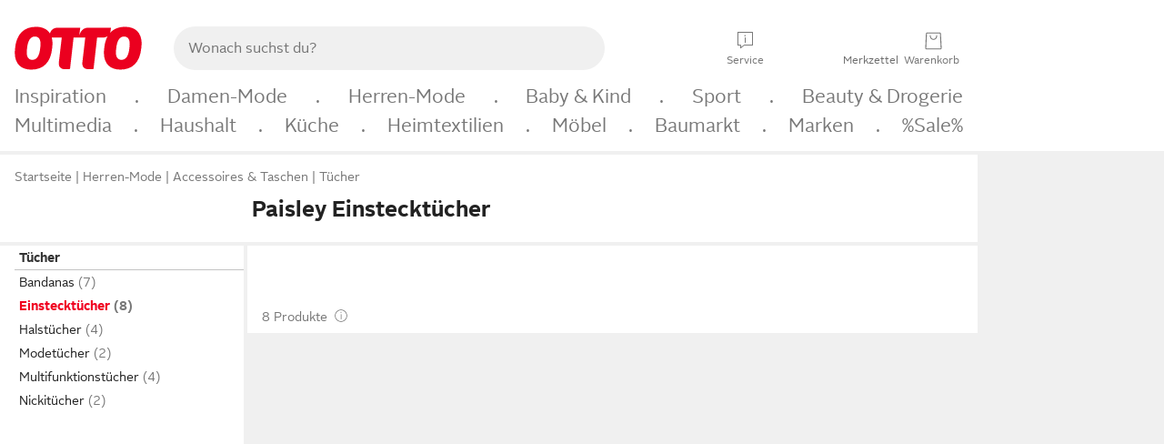

--- FILE ---
content_type: text/html;charset=UTF-8
request_url: https://www.otto.de/herren/accessoires/tuecher/einstecktuecher/?muster=paisley
body_size: 89300
content:

    
<!DOCTYPE html>
<html data-pagecluster="Produktliste" class="" lang="de">
<head>
<meta charset="utf-8">
<meta http-equiv="content-language" content="de">
<meta name="viewport" content="width=device-width, initial-scale=1.0">
<title>Paisley Einstecktücher für Herren online kaufen | OTTO</title>
<link rel="canonical" href="https://www.otto.de/herren/accessoires/tuecher/einstecktuecher/?s=paisley"/>
<meta name="description" content="Paisley Einstecktücher für Herren online kaufen bei OTTO » Große Auswahl &amp;#10004; Aktuelle Trends &amp;#10004; Beliebte Marken &amp;#10004; Top Qualität » Jetzt entdecken &amp; shoppen!"/>
<meta name="robots" content="index,follow"/>
<meta property="og:title" content="Paisley Einstecktücher"/>

<link rel="preconnect" href="https://static.otto.de"/>
<link rel="preconnect" href="https://i.otto.de"/>
<link rel="dns-prefetch" href="https://otto.my.onetrust.eu"/>
<script async src="/onex/assignments/dicing.js"></script>

<script>
window.__toggles__ = Object.freeze({apm_custom_error_assets_legacy: [true, true],bct_add_mini_actions: true,bct_disable_requests: false,bct_enable_doc_referrer_delay: [true, true],bct_handle_auxclick: true,bct_nitro_js_enabled: true,bct_track_external_call_time: true,bs_send_extended_data_to_elk: [false, true],bs_send_rum_data: false,bs_send_user_timings: false,bs_submit_merge_on_late_default: [false, true],cb_consent_receipt_trace_enabled: false,cb_enable_onetrust: true,cb_enable_onetrust_lazy_loading: false,cb_no_load_in_app_context: true,cb_onetrust_internal_hosting: true,cb_reconsent: false,coms_enable_attachment_upload: true,coms_enable_product_security_categories: true,coms_enable_terms_of_use_category: false,eprivacy_load_cb_lazy: true,ftneun_do_not_send_activation_revert: false,ftnine_benefit_sheet_v1_no_additional_events: false,ftnine_migrate_to_oc_snackbar: [false, true],ftthreebcn_combo_backoffice_enable_oic_improvements: [false, true],gr_apm_agent_disable: false,gr_apm_drop_unsampled_disable: false,gr_enable_legacy_helper: false,gr_track_device_pixel_ratio: true,gr_track_device_preferences: [true, true],gr_track_device_text_size: true,gr_track_legacy_pali_selectors: true,gr_tracking_enable_pdp_workaround: true,nucleus_activate_dialogue_id_tracking: true,nucleus_chatbot_android_autofocus: true,nucleus_chatbot_browser_id: [false, true],nucleus_chatbot_emergency_disable_entrypoint: false,nucleus_chatbot_enable_client_vad: false,nucleus_chatbot_show_new_recommendation_bullet_ui: true,nucleus_chatbot_typewriter_animation: true,nucleus_enable_xmas_weeks_design: false,nucleus_ftsn_717_search_term_parameter: [true, true],nucleus_voice_enabled: false,oc_back_to_top_button_enabled: [false, true],oc_button_submit_handle_prevent: [false, true],oc_enable_floating_focus: [true, true],oc_focused_dialog_v1_hide_prev_in_app: [true, true],oc_init_with_render_slice: false,oc_sheet_as_dialog_and_center_sheet: [false, true],oc_sheet_v1_disable_wait_for_content: [false, true],oc_sheet_v1_use_navigation_history: [false, true],ofc_om_exactag_enable: true,poly_notify_partially_supported: true,poly_redirect_unsupported: true,reptile_1283_enable_rating_opens_sheet: true,rui_show_additional_text: [false, true],rui_show_price_reduction: [false, true],sda_playout_disabled: false,verint_enable_xmsdk: true,wishlist_use_nexus: [false, true]});
</script>
<script src="/assets-polyfills/assets.polyfills.head.js" crossorigin="anonymous"></script>
<link rel="preload" href="https://static.otto.de/assets-static/components/assets/otto-sans.CtUYNJ_f.woff2" as="font" type="font/woff2" crossorigin="anonymous">
<link rel="preload" href="https://static.otto.de/assets-static/components/assets/otto-sans-bold.7ffBVm3L.woff2" as="font" type="font/woff2" crossorigin="anonymous">
<link rel="stylesheet" crossorigin href="https://static.otto.de/assets-static/components/assets/assets.components.fonts.BoxtrWpK.css">


<link rel="stylesheet" crossorigin href="https://static.otto.de/assets-static/components/assets/assets.components.styles.C93sivEC.css">


<link rel="stylesheet" crossorigin href="https://static.otto.de/assets-static/components/assets/assets.components.legacy.CuutkBW3.css">


<script crossorigin="" src="https://static.otto.de/assets-static/global-resources/assets/assets.global-resources.head.module.D5u1YuAr.js"></script>


<script type="module" crossorigin="" src="https://static.otto.de/assets-static/global-resources/assets/assets.global-resources.async.module.B7gAQepT.js" fetchpriority="low"></script>


<script type="module" crossorigin src="https://static.otto.de/feature-components/quality/assets/ofc.quality.main.module.CWzZ2yye.js" fetchpriority="low"></script>
<link rel="modulepreload" crossorigin href="https://static.otto.de/feature-components/quality/assets/ofc.quality.vendor.module.DiAzhQWj.js" fetchpriority="low">


<script crossorigin="" src="https://static.otto.de/assets-static/global-pattern/assets/assets.global-pattern.main.module.DvekAb2c.js"></script>
<link rel="stylesheet" crossorigin="" href="https://static.otto.de/assets-static/global-pattern/assets/assets.global-pattern.main.NR-WDCG7.css">

</link>

<link rel="shortcut icon" type="image/x-icon" href="https://static.otto.de/assets-static/global-favicons/favicon.ico"/>
<link rel="icon" type="image/svg+xml" href="https://static.otto.de/assets-static/global-favicons/favicon.svg"/>
<link rel="icon" type="image/png" href="https://static.otto.de/assets-static/global-favicons/favicon-16x16.png" sizes="16x16"/>
<link rel="icon" type="image/png" href="https://static.otto.de/assets-static/global-favicons/favicon-32x32.png" sizes="32x32"/>
<link rel="icon" type="image/png" href="https://static.otto.de/assets-static/global-favicons/favicon-96x96.png" sizes="96x96"/>
<link rel="icon" type="image/png" href="https://static.otto.de/assets-static/global-favicons/favicon-128x128.png" sizes="128x128"/>
<link rel="icon" type="image/png" href="https://static.otto.de/assets-static/global-favicons/favicon-160x160.png" sizes="160x160"/>
<link rel="icon" type="image/png" href="https://static.otto.de/assets-static/global-favicons/favicon-192x192.png" sizes="192x192"/>
<link rel="icon" type="image/png" href="https://static.otto.de/assets-static/global-favicons/favicon-196x196.png" sizes="196x196"/>
<link rel="apple-touch-icon" href="https://static.otto.de/assets-static/global-favicons/apple-touch-icon.png"/>
<link rel="apple-touch-icon" href="https://static.otto.de/assets-static/global-favicons/apple-touch-icon-57x57.png" sizes="57x57"/>
<link rel="apple-touch-icon" href="https://static.otto.de/assets-static/global-favicons/apple-touch-icon-60x60.png" sizes="60x60"/>
<link rel="apple-touch-icon" href="https://static.otto.de/assets-static/global-favicons/apple-touch-icon-72x72.png" sizes="72x72"/>
<link rel="apple-touch-icon" href="https://static.otto.de/assets-static/global-favicons/apple-touch-icon-76x76.png" sizes="76x76"/>
<link rel="apple-touch-icon" href="https://static.otto.de/assets-static/global-favicons/apple-touch-icon-114x114.png" sizes="114x114"/>
<link rel="apple-touch-icon" href="https://static.otto.de/assets-static/global-favicons/apple-touch-icon-120x120.png" sizes="120x120"/>
<link rel="apple-touch-icon" href="https://static.otto.de/assets-static/global-favicons/apple-touch-icon-128x128.png" sizes="128x128"/>
<link rel="apple-touch-icon" href="https://static.otto.de/assets-static/global-favicons/apple-touch-icon-144x144.png" sizes="144x144"/>
<link rel="apple-touch-icon" href="https://static.otto.de/assets-static/global-favicons/apple-touch-icon-152x152.png" sizes="152x152"/>
<link rel="apple-touch-icon" href="https://static.otto.de/assets-static/global-favicons/apple-touch-icon-167x167.png" sizes="167x167"/>
<link rel="apple-touch-icon" href="https://static.otto.de/assets-static/global-favicons/apple-touch-icon-180x180.png" sizes="180x180"/>
<link rel="apple-touch-icon" href="https://static.otto.de/assets-static/global-favicons/apple-touch-icon-192x192.png" sizes="192x192"/>
<link rel="manifest" href="/static-proxy/assets-static/global-favicons/manifest.json"/>
<meta name="msapplication-TileColor" content="#ffffff"/>
<meta name="msapplication-navbutton-color" content="#d52b1e"/>
<meta name="theme-color" content="#f0f0f0"/>
<script crossorigin="" src="https://static.otto.de/assets-static/components/assets/assets.components.main.module.CJkRiSR7.js"></script>
<link rel="stylesheet" crossorigin="" href="https://static.otto.de/assets-static/components/assets/assets.components.main.B4T9086X.css">

</link>
<script type="module" crossorigin="" src="https://static.otto.de/assets-static/components/assets/assets.components.async.module.BdgVkrKy.js" fetchpriority="low"></script>
<link rel="modulepreload" crossorigin="" href="https://static.otto.de/assets-static/components/assets/assets.components.vendor.module.DOz_zf3M.js" fetchpriority="low">

</link>
<script type="module" crossorigin src="https://static.otto.de/feature-components/online-marketing/assets/ofc.online-marketing.exactag.module.D862Japu.js" fetchpriority="low"></script>
<link rel="modulepreload" crossorigin href="https://static.otto.de/feature-components/online-marketing/assets/ofc.online-marketing.vendor.module.u3TC8Bn0.js" fetchpriority="low">


<meta name="pinterest" content="nopin" description="Das Merken von Pins auf Pinterest ist von dieser Webseite aus leider nicht m&#xf6;glich.
Du m&#xf6;chtest dir ein Produkt trotzdem merken? Dann f&#xfc;ge es direkt deinem Merkzettel auf OTTO hinzu &#x2013; so hast du es jederzeit griffbereit!">

<script type="module" crossorigin src="https://static.otto.de/customer-session-maintenance-assets/assets/identity.customer-session-maintenance.refresh.module.DHMkZH-4.js"></script>


<script type="module" crossorigin src="https://static.otto.de/chameleon/turtle/reptile.turtle.head-js.module.CuU0bd70.js"></script>
<link rel="modulepreload" crossorigin href="https://static.otto.de/chameleon/turtle/reptile.turtle.dom-client.module.Dl8zL94A.js">


<link rel="stylesheet" crossorigin href="https://static.otto.de/chameleon/turtle/reptile.turtle.critical.DUP7Qp2m.css">


<link rel="stylesheet" crossorigin href="/chameleon/everglades/reptile.everglades.critical.BhtruvWP.css">


<script type="module" crossorigin src="/chameleon/crocotile/reptile.crocotile.resources.module.CjRO-WI7.js"></script>
<link rel="stylesheet" crossorigin href="/chameleon/crocotile/reptile.crocotile.resources.DuZ9pnQO.css">

</head>
<body class="san-system">
<div id="reptile-sfid-wrapper">
<div class="ts-bct" data-ts_sfid="e275fb17a0ac95d0679d502851fc498f344315567"></div>
<div id="avContent"
class="js_av_productList" data-pt="Produktliste" data-rule="(und.(ist.muster.paisley).(ist.sortiment.accessoires).(ist.zielgruppe.herren).(sind.kategorien.tuecher.einstecktuecher).(~.(v.1)))">
</div>
</div>
<div class="gridAndInfoContainer">
<div class="gridContainer reducedOuterPadding wrapper mo-frame reptile_gridContainer">
<header class="reptile_header">
<link rel="stylesheet" crossorigin href="/header/reptile.header.head.DQ3_Uczk.css">


<script type="module" crossorigin src="https://static.otto.de/chameleon/turtle/reptile.turtle.head-js.module.CuU0bd70.js"></script>
<link rel="modulepreload" crossorigin href="https://static.otto.de/chameleon/turtle/reptile.turtle.dom-client.module.Dl8zL94A.js">



<div class="find_header js_find_header find_header--hideSearchIconOnTop">
    <div class="find_headerContent">
        <!-- mobileMenuIcon -->
        <div class="find_mobileMenuWrapper">
            <nav-mobile-menu-button class="nav_menu-toggle-button" data-controls="nav-menu-root-sheet" data-menu-root="nav_menu" data-menu-wrapper="nav_mobile-menu-wrapper" data-nav-initialized="data-nav-initialized" data-nav-track="true" data-nav-tracking-menu-close="[{&quot;method&quot;:&quot;submitEvent&quot;,&quot;dataContainer&quot;:{&quot;nav_MenuAction&quot;:[&quot;close&quot;]}}]" data-nav-tracking-menu-exit="[{&quot;method&quot;:&quot;submitEvent&quot;,&quot;dataContainer&quot;:{&quot;nav_MenuAction&quot;:[&quot;exit&quot;]}}]" data-nav-tracking-menu-open="[{&quot;method&quot;:&quot;submitEvent&quot;,&quot;dataContainer&quot;:{&quot;nav_MenuAction&quot;:[&quot;open&quot;]}}]" id="nav_menu-toggle-button" style="display: none;"><p class="nav_menu-toggle-button__icon"></p><p class="nav_menu-toggle-button__title-closed">Sortiment</p><p class="nav_menu-toggle-button__title-open">Schließen</p></nav-mobile-menu-button>
        </div>

        <!-- logo -->
        <div class="find_ottoLogo" data-qa="ftfind-otto-logo-wrapper">
            <a href="/" class="ts-link" data-ts-link="{&quot;san_Header&quot;:&quot;logo&quot;}" title="zur Homepage">
                <svg class="pl_logo" role="img"><use href="/static-proxy/assets-static/icons/pl_logo_otto.svg#pl_logo_otto" xlink:href="/static-proxy/assets-static/icons/pl_logo_otto.svg#pl_logo_otto"/></svg>
            </a>
        </div>

        <!-- searchbar -->
        <script type="module" crossorigin src="/stomachshop/squirrel.stomachshop.searchbar.module.Bxb1kJpX.js"></script>
<link rel="modulepreload" crossorigin href="/stomachshop/squirrel.stomachshop.shared.module.CnJoUSmT.js">
<link rel="modulepreload" crossorigin href="/stomachshop/squirrel.stomachshop.sanHeader.module.CYATujs8.js">
<link rel="stylesheet" crossorigin href="/stomachshop/squirrel.stomachshop.searchbar.85yoUaEx.css">
<div id="js_squirrel_stomachshop" class="squirrel_searchContainer js_squirrel_searchContainer">
  <div class="squirrel_searchbarWrapper js_squirrel_searchbarWrapper">
    <form class="js_squirrel_searchForm squirrel_searchForm" action="/suche" data-article-number-search="/p/search/" role="search">
      <div class="squirrel_searchline">
        <div class="squirrel_searchbar js_squirrel_searchbar">
          <span id="squirrel_searchfieldDescription">Verwende die Pfeiltasten, um Suchvorschläge oder deine Suchhistorie auszuwählen.</span>
          <input class="squirrel_searchfield js_squirrel_searchbar__input oc-copy-125"
                 data-qa-id="search-field" data-qa="ftfind-search-field"
                 type="text"
                 placeholder="Wonach suchst du?"
                 autocomplete="off"
                 maxlength="150"
                 disabled="disabled"
                 aria-describedby="squirrel_searchfieldDescription"/>
          <oc-icon-button-v2 class="squirrel_submit-button squirrel_searchbar__submit js_squirrel_searchbar__submit"
                             data-qa-id="search-field-submit"
                             icon="search"
                             icon-color="var(--oc-base-color-black-100, #212121)"
                             variant="inverted-transparent"
                             oc-aria-label="Suche abschicken">
          </oc-icon-button-v2>
        </div>
      </div>
    </form>
  </div>

</div>
<div
        class="js_squirrel_navSliderContainer"
        id="squirrel_nav_slider_wrapper"
        style="display: none"
>
  <nav-empty-suggest-slider class="nav_empty-suggest-slider-container" style="display:none;"><oc-cinema-v1 class="nav_oc-slider nav_slider-cinema_js" data-nav-track="true" data-nav-tracking-first-scroll-empty-suggest-slider="[{&quot;method&quot;:&quot;submitEvent&quot;,&quot;dataContainer&quot;:{&quot;nav_SliderType&quot;:[&quot;empty_state_static_deals_slider&quot;],&quot;nav_SliderActivity&quot;:[&quot;slide&quot;]}}]" data-nav-tracking-view-empty-suggest-slider="[{&quot;method&quot;:&quot;submitEventMerge&quot;,&quot;eventMergeId&quot;:&quot;merge-id&quot;,&quot;dataContainer&quot;:{},&quot;action&quot;:{&quot;name&quot;:&quot;open&quot;,&quot;features&quot;:[{&quot;id&quot;:&quot;nav_empty_state_slider_c62c5ebd-944a-4c35-9c2f-aea5a8a57570&quot;,&quot;name&quot;:&quot;EmptyStateSliderDetails&quot;,&quot;labels&quot;:{&quot;nav_EmptyStateSliderChipCount&quot;:[&quot;5&quot;],&quot;nav_EmptyStateSliderCluster&quot;:[&quot;static_deals&quot;]},&quot;position&quot;:1,&quot;status&quot;:&quot;loaded&quot;},{&quot;id&quot;:&quot;nav_empty_state_slider_c62c5ebd-944a-4c35-9c2f-aea5a8a57570_0&quot;,&quot;name&quot;:&quot;EmptyStateSliderChips&quot;,&quot;labels&quot;:{&quot;nav_EmptyStateSliderCluster&quot;:[&quot;static_deals&quot;],&quot;nav_EmptyStateSliderChip&quot;:[&quot;Deal des Tages&quot;]},&quot;parentId&quot;:&quot;nav_empty_state_slider_c62c5ebd-944a-4c35-9c2f-aea5a8a57570&quot;,&quot;position&quot;:1,&quot;status&quot;:&quot;loaded&quot;},{&quot;id&quot;:&quot;nav_empty_state_slider_c62c5ebd-944a-4c35-9c2f-aea5a8a57570_1&quot;,&quot;name&quot;:&quot;EmptyStateSliderChips&quot;,&quot;labels&quot;:{&quot;nav_EmptyStateSliderCluster&quot;:[&quot;static_deals&quot;],&quot;nav_EmptyStateSliderChip&quot;:[&quot;Deals der Woche&quot;]},&quot;parentId&quot;:&quot;nav_empty_state_slider_c62c5ebd-944a-4c35-9c2f-aea5a8a57570&quot;,&quot;position&quot;:2,&quot;status&quot;:&quot;loaded&quot;},{&quot;id&quot;:&quot;nav_empty_state_slider_c62c5ebd-944a-4c35-9c2f-aea5a8a57570_2&quot;,&quot;name&quot;:&quot;EmptyStateSliderChips&quot;,&quot;labels&quot;:{&quot;nav_EmptyStateSliderCluster&quot;:[&quot;static_deals&quot;],&quot;nav_EmptyStateSliderChip&quot;:[&quot;Deals des Monats&quot;]},&quot;parentId&quot;:&quot;nav_empty_state_slider_c62c5ebd-944a-4c35-9c2f-aea5a8a57570&quot;,&quot;position&quot;:3,&quot;status&quot;:&quot;loaded&quot;},{&quot;id&quot;:&quot;nav_empty_state_slider_c62c5ebd-944a-4c35-9c2f-aea5a8a57570_3&quot;,&quot;name&quot;:&quot;EmptyStateSliderChips&quot;,&quot;labels&quot;:{&quot;nav_EmptyStateSliderCluster&quot;:[&quot;static_deals&quot;],&quot;nav_EmptyStateSliderChip&quot;:[&quot;Super-Sale&quot;]},&quot;parentId&quot;:&quot;nav_empty_state_slider_c62c5ebd-944a-4c35-9c2f-aea5a8a57570&quot;,&quot;position&quot;:4,&quot;status&quot;:&quot;loaded&quot;},{&quot;id&quot;:&quot;nav_empty_state_slider_c62c5ebd-944a-4c35-9c2f-aea5a8a57570_4&quot;,&quot;name&quot;:&quot;EmptyStateSliderChips&quot;,&quot;labels&quot;:{&quot;nav_EmptyStateSliderCluster&quot;:[&quot;static_deals&quot;],&quot;nav_EmptyStateSliderChip&quot;:[&quot;Winter-Sale&quot;]},&quot;parentId&quot;:&quot;nav_empty_state_slider_c62c5ebd-944a-4c35-9c2f-aea5a8a57570&quot;,&quot;position&quot;:5,&quot;status&quot;:&quot;loaded&quot;}]}}]" oc-aria-label="Kategorien für Aktionen" resizing="none"><oc-card-v2 class="nav_oc-slider__card nav_slider-item_js" data-nav-track="true" data-nav-tracking-click-empty-suggest-slider-item="[{&quot;method&quot;:&quot;trackOnNextPageImpression&quot;,&quot;dataContainer&quot;:{&quot;wk.nav_SearchSliderItem&quot;:[&quot;Deal des Tages&quot;],&quot;wk.nav_MenuRank&quot;:[&quot;1&quot;],&quot;wk.nav_SearchSlider&quot;:[&quot;empty_state_static_deals_slider&quot;],&quot;wk.nav_MenuLevel&quot;:[&quot;3&quot;],&quot;wk.nav_MenuTitle&quot;:[&quot;Deal des Tages&quot;],&quot;wk.nav_MenuType&quot;:[&quot;curated&quot;],&quot;san_Interaction&quot;:[&quot;empty_state_slider&quot;],&quot;san_Navigation&quot;:[&quot;empty_state_slider&quot;],&quot;nav_MenuAction&quot;:[&quot;click&quot;]}},{&quot;method&quot;:&quot;submitMove&quot;,&quot;dataContainer&quot;:{},&quot;action&quot;:{&quot;name&quot;:&quot;click&quot;,&quot;features&quot;:[{&quot;id&quot;:&quot;nav_empty_state_slider_c62c5ebd-944a-4c35-9c2f-aea5a8a57570&quot;,&quot;name&quot;:&quot;EmptyStateSliderDetails&quot;,&quot;labels&quot;:{&quot;nav_EmptyStateSliderChipCount&quot;:[&quot;5&quot;],&quot;nav_EmptyStateSliderCluster&quot;:[&quot;static_deals&quot;]},&quot;position&quot;:1,&quot;status&quot;:&quot;clicked&quot;},{&quot;id&quot;:&quot;nav_empty_state_slider_c62c5ebd-944a-4c35-9c2f-aea5a8a57570_0&quot;,&quot;name&quot;:&quot;EmptyStateSliderChips&quot;,&quot;labels&quot;:{&quot;nav_EmptyStateSliderCluster&quot;:[&quot;static_deals&quot;],&quot;nav_EmptyStateSliderChip&quot;:[&quot;Deal des Tages&quot;]},&quot;parentId&quot;:&quot;nav_empty_state_slider_c62c5ebd-944a-4c35-9c2f-aea5a8a57570&quot;,&quot;position&quot;:1,&quot;status&quot;:&quot;clicked&quot;}]}}]" oc-aria-label="Zu Produkten für Deal des Tages" size="100"><a aria-label="Zu Produkten für Deal des Tages" href="/sale/deal-des-tages/" slot="primary-action"></a><div class="nav_oc-slider-item"><picture class="nav_oc-slider-item__image"><source media="(max-width: 48em)" srcset="https://i.otto.de/i/otto/001_2021_42_sale_deal_des_tages_kleine_shoppromotion_design_189585?w=48&amp;h=48&amp;upscale=true&amp;fmt=webp&amp; 1x, https://i.otto.de/i/otto/001_2021_42_sale_deal_des_tages_kleine_shoppromotion_design_189585?w=96&amp;h=96&amp;upscale=true&amp;fmt=webp&amp; 2x, https://i.otto.de/i/otto/001_2021_42_sale_deal_des_tages_kleine_shoppromotion_design_189585?w=144&amp;h=144&amp;upscale=true&amp;fmt=webp&amp; 3x" type="image/webp" /><source media="(min-width: 48em)" srcset="https://i.otto.de/i/otto/001_2021_42_sale_deal_des_tages_kleine_shoppromotion_design_189585?w=56&amp;h=56&amp;upscale=true&amp;fmt=webp&amp; 1x, https://i.otto.de/i/otto/001_2021_42_sale_deal_des_tages_kleine_shoppromotion_design_189585?w=112&amp;h=112&amp;upscale=true&amp;fmt=webp&amp; 2x, https://i.otto.de/i/otto/001_2021_42_sale_deal_des_tages_kleine_shoppromotion_design_189585?w=168&amp;h=168&amp;upscale=true&amp;fmt=webp&amp; 3x" type="image/webp" /><source media="(max-width: 48em)" srcset="https://i.otto.de/i/otto/001_2021_42_sale_deal_des_tages_kleine_shoppromotion_design_189585?w=48&amp;h=48&amp;upscale=true&amp; 1x, https://i.otto.de/i/otto/001_2021_42_sale_deal_des_tages_kleine_shoppromotion_design_189585?w=96&amp;h=96&amp;upscale=true&amp; 2x, https://i.otto.de/i/otto/001_2021_42_sale_deal_des_tages_kleine_shoppromotion_design_189585?w=144&amp;h=144&amp;upscale=true&amp; 3x" /><source media="(min-width: 48em)" srcset="https://i.otto.de/i/otto/001_2021_42_sale_deal_des_tages_kleine_shoppromotion_design_189585?w=56&amp;h=56&amp;upscale=true&amp; 1x, https://i.otto.de/i/otto/001_2021_42_sale_deal_des_tages_kleine_shoppromotion_design_189585?w=112&amp;h=112&amp;upscale=true&amp; 2x, https://i.otto.de/i/otto/001_2021_42_sale_deal_des_tages_kleine_shoppromotion_design_189585?w=168&amp;h=168&amp;upscale=true&amp; 3x" /><img loading="lazy" src="https://i.otto.de/i/otto/001_2021_42_sale_deal_des_tages_kleine_shoppromotion_design_189585?w=200&amp;h=200&amp;upscale=true&amp;" /></picture><div class="nav_oc-slider-item__text">Deal des Tages</div></div></oc-card-v2><oc-card-v2 class="nav_oc-slider__card nav_slider-item_js" data-nav-track="true" data-nav-tracking-click-empty-suggest-slider-item="[{&quot;method&quot;:&quot;trackOnNextPageImpression&quot;,&quot;dataContainer&quot;:{&quot;wk.nav_SearchSliderItem&quot;:[&quot;Deals der Woche&quot;],&quot;wk.nav_MenuRank&quot;:[&quot;2&quot;],&quot;wk.nav_SearchSlider&quot;:[&quot;empty_state_static_deals_slider&quot;],&quot;wk.nav_MenuLevel&quot;:[&quot;3&quot;],&quot;wk.nav_MenuTitle&quot;:[&quot;Deals der Woche&quot;],&quot;wk.nav_MenuType&quot;:[&quot;curated&quot;],&quot;san_Interaction&quot;:[&quot;empty_state_slider&quot;],&quot;san_Navigation&quot;:[&quot;empty_state_slider&quot;],&quot;nav_MenuAction&quot;:[&quot;click&quot;]}},{&quot;method&quot;:&quot;submitMove&quot;,&quot;dataContainer&quot;:{},&quot;action&quot;:{&quot;name&quot;:&quot;click&quot;,&quot;features&quot;:[{&quot;id&quot;:&quot;nav_empty_state_slider_c62c5ebd-944a-4c35-9c2f-aea5a8a57570&quot;,&quot;name&quot;:&quot;EmptyStateSliderDetails&quot;,&quot;labels&quot;:{&quot;nav_EmptyStateSliderChipCount&quot;:[&quot;5&quot;],&quot;nav_EmptyStateSliderCluster&quot;:[&quot;static_deals&quot;]},&quot;position&quot;:1,&quot;status&quot;:&quot;clicked&quot;},{&quot;id&quot;:&quot;nav_empty_state_slider_c62c5ebd-944a-4c35-9c2f-aea5a8a57570_1&quot;,&quot;name&quot;:&quot;EmptyStateSliderChips&quot;,&quot;labels&quot;:{&quot;nav_EmptyStateSliderCluster&quot;:[&quot;static_deals&quot;],&quot;nav_EmptyStateSliderChip&quot;:[&quot;Deals der Woche&quot;]},&quot;parentId&quot;:&quot;nav_empty_state_slider_c62c5ebd-944a-4c35-9c2f-aea5a8a57570&quot;,&quot;position&quot;:2,&quot;status&quot;:&quot;clicked&quot;}]}}]" oc-aria-label="Zu Produkten für Deals der Woche" size="100"><a aria-label="Zu Produkten für Deals der Woche" href="/sale/deals-der-woche/" slot="primary-action"></a><div class="nav_oc-slider-item"><picture class="nav_oc-slider-item__image"><source media="(max-width: 48em)" srcset="https://i.otto.de/i/otto/mpp360_131652_163773?w=48&amp;h=48&amp;upscale=true&amp;fmt=webp&amp; 1x, https://i.otto.de/i/otto/mpp360_131652_163773?w=96&amp;h=96&amp;upscale=true&amp;fmt=webp&amp; 2x, https://i.otto.de/i/otto/mpp360_131652_163773?w=144&amp;h=144&amp;upscale=true&amp;fmt=webp&amp; 3x" type="image/webp" /><source media="(min-width: 48em)" srcset="https://i.otto.de/i/otto/mpp360_131652_163773?w=56&amp;h=56&amp;upscale=true&amp;fmt=webp&amp; 1x, https://i.otto.de/i/otto/mpp360_131652_163773?w=112&amp;h=112&amp;upscale=true&amp;fmt=webp&amp; 2x, https://i.otto.de/i/otto/mpp360_131652_163773?w=168&amp;h=168&amp;upscale=true&amp;fmt=webp&amp; 3x" type="image/webp" /><source media="(max-width: 48em)" srcset="https://i.otto.de/i/otto/mpp360_131652_163773?w=48&amp;h=48&amp;upscale=true&amp; 1x, https://i.otto.de/i/otto/mpp360_131652_163773?w=96&amp;h=96&amp;upscale=true&amp; 2x, https://i.otto.de/i/otto/mpp360_131652_163773?w=144&amp;h=144&amp;upscale=true&amp; 3x" /><source media="(min-width: 48em)" srcset="https://i.otto.de/i/otto/mpp360_131652_163773?w=56&amp;h=56&amp;upscale=true&amp; 1x, https://i.otto.de/i/otto/mpp360_131652_163773?w=112&amp;h=112&amp;upscale=true&amp; 2x, https://i.otto.de/i/otto/mpp360_131652_163773?w=168&amp;h=168&amp;upscale=true&amp; 3x" /><img loading="lazy" src="https://i.otto.de/i/otto/mpp360_131652_163773?w=200&amp;h=200&amp;upscale=true&amp;" /></picture><div class="nav_oc-slider-item__text">Deals der Woche</div></div></oc-card-v2><oc-card-v2 base64-href="Lz9zZWxla3Rpb249KHVuZC4oaXN0LmFrdGlvbi5kZWFsLWRlcy1tb25hdHMpLih+Lih2LjEpKSk=" class="nav_oc-slider__card nav_slider-item_js" data-nav-track="true" data-nav-tracking-click-empty-suggest-slider-item="[{&quot;method&quot;:&quot;trackOnNextPageImpression&quot;,&quot;dataContainer&quot;:{&quot;wk.nav_SearchSliderItem&quot;:[&quot;Deals des Monats&quot;],&quot;wk.nav_MenuRank&quot;:[&quot;3&quot;],&quot;wk.nav_SearchSlider&quot;:[&quot;empty_state_static_deals_slider&quot;],&quot;wk.nav_MenuLevel&quot;:[&quot;3&quot;],&quot;wk.nav_MenuTitle&quot;:[&quot;Deals des Monats&quot;],&quot;wk.nav_MenuType&quot;:[&quot;curated&quot;],&quot;san_Interaction&quot;:[&quot;empty_state_slider&quot;],&quot;san_Navigation&quot;:[&quot;empty_state_slider&quot;],&quot;nav_MenuAction&quot;:[&quot;click&quot;]}},{&quot;method&quot;:&quot;submitMove&quot;,&quot;dataContainer&quot;:{},&quot;action&quot;:{&quot;name&quot;:&quot;click&quot;,&quot;features&quot;:[{&quot;id&quot;:&quot;nav_empty_state_slider_c62c5ebd-944a-4c35-9c2f-aea5a8a57570&quot;,&quot;name&quot;:&quot;EmptyStateSliderDetails&quot;,&quot;labels&quot;:{&quot;nav_EmptyStateSliderChipCount&quot;:[&quot;5&quot;],&quot;nav_EmptyStateSliderCluster&quot;:[&quot;static_deals&quot;]},&quot;position&quot;:1,&quot;status&quot;:&quot;clicked&quot;},{&quot;id&quot;:&quot;nav_empty_state_slider_c62c5ebd-944a-4c35-9c2f-aea5a8a57570_2&quot;,&quot;name&quot;:&quot;EmptyStateSliderChips&quot;,&quot;labels&quot;:{&quot;nav_EmptyStateSliderCluster&quot;:[&quot;static_deals&quot;],&quot;nav_EmptyStateSliderChip&quot;:[&quot;Deals des Monats&quot;]},&quot;parentId&quot;:&quot;nav_empty_state_slider_c62c5ebd-944a-4c35-9c2f-aea5a8a57570&quot;,&quot;position&quot;:3,&quot;status&quot;:&quot;clicked&quot;}]}}]" oc-aria-label="Zu Produkten für Deals des Monats" size="100"><div class="nav_oc-slider-item"><picture class="nav_oc-slider-item__image"><source media="(max-width: 48em)" srcset="https://i.otto.de/i/otto/mpp360_131654_163774?w=48&amp;h=48&amp;upscale=true&amp;fmt=webp&amp; 1x, https://i.otto.de/i/otto/mpp360_131654_163774?w=96&amp;h=96&amp;upscale=true&amp;fmt=webp&amp; 2x, https://i.otto.de/i/otto/mpp360_131654_163774?w=144&amp;h=144&amp;upscale=true&amp;fmt=webp&amp; 3x" type="image/webp" /><source media="(min-width: 48em)" srcset="https://i.otto.de/i/otto/mpp360_131654_163774?w=56&amp;h=56&amp;upscale=true&amp;fmt=webp&amp; 1x, https://i.otto.de/i/otto/mpp360_131654_163774?w=112&amp;h=112&amp;upscale=true&amp;fmt=webp&amp; 2x, https://i.otto.de/i/otto/mpp360_131654_163774?w=168&amp;h=168&amp;upscale=true&amp;fmt=webp&amp; 3x" type="image/webp" /><source media="(max-width: 48em)" srcset="https://i.otto.de/i/otto/mpp360_131654_163774?w=48&amp;h=48&amp;upscale=true&amp; 1x, https://i.otto.de/i/otto/mpp360_131654_163774?w=96&amp;h=96&amp;upscale=true&amp; 2x, https://i.otto.de/i/otto/mpp360_131654_163774?w=144&amp;h=144&amp;upscale=true&amp; 3x" /><source media="(min-width: 48em)" srcset="https://i.otto.de/i/otto/mpp360_131654_163774?w=56&amp;h=56&amp;upscale=true&amp; 1x, https://i.otto.de/i/otto/mpp360_131654_163774?w=112&amp;h=112&amp;upscale=true&amp; 2x, https://i.otto.de/i/otto/mpp360_131654_163774?w=168&amp;h=168&amp;upscale=true&amp; 3x" /><img loading="lazy" src="https://i.otto.de/i/otto/mpp360_131654_163774?w=200&amp;h=200&amp;upscale=true&amp;" /></picture><div class="nav_oc-slider-item__text">Deals des<br />Monats</div></div></oc-card-v2><oc-card-v2 base64-href="Lz9zZWxla3Rpb249KHVuZC4oaXN0LmFrdGlvbi5zdXBlci1zYWxlKS4oaXN0LnJhYmF0dC4zMCkuKH4uKHYuMSkpKQ==" class="nav_oc-slider__card nav_slider-item_js" data-nav-track="true" data-nav-tracking-click-empty-suggest-slider-item="[{&quot;method&quot;:&quot;trackOnNextPageImpression&quot;,&quot;dataContainer&quot;:{&quot;wk.nav_SearchSliderItem&quot;:[&quot;Super-Sale&quot;],&quot;wk.nav_MenuRank&quot;:[&quot;4&quot;],&quot;wk.nav_SearchSlider&quot;:[&quot;empty_state_static_deals_slider&quot;],&quot;wk.nav_MenuLevel&quot;:[&quot;3&quot;],&quot;wk.nav_MenuTitle&quot;:[&quot;Super-Sale&quot;],&quot;wk.nav_MenuType&quot;:[&quot;curated&quot;],&quot;san_Interaction&quot;:[&quot;empty_state_slider&quot;],&quot;san_Navigation&quot;:[&quot;empty_state_slider&quot;],&quot;nav_MenuAction&quot;:[&quot;click&quot;]}},{&quot;method&quot;:&quot;submitMove&quot;,&quot;dataContainer&quot;:{},&quot;action&quot;:{&quot;name&quot;:&quot;click&quot;,&quot;features&quot;:[{&quot;id&quot;:&quot;nav_empty_state_slider_c62c5ebd-944a-4c35-9c2f-aea5a8a57570&quot;,&quot;name&quot;:&quot;EmptyStateSliderDetails&quot;,&quot;labels&quot;:{&quot;nav_EmptyStateSliderChipCount&quot;:[&quot;5&quot;],&quot;nav_EmptyStateSliderCluster&quot;:[&quot;static_deals&quot;]},&quot;position&quot;:1,&quot;status&quot;:&quot;clicked&quot;},{&quot;id&quot;:&quot;nav_empty_state_slider_c62c5ebd-944a-4c35-9c2f-aea5a8a57570_3&quot;,&quot;name&quot;:&quot;EmptyStateSliderChips&quot;,&quot;labels&quot;:{&quot;nav_EmptyStateSliderCluster&quot;:[&quot;static_deals&quot;],&quot;nav_EmptyStateSliderChip&quot;:[&quot;Super-Sale&quot;]},&quot;parentId&quot;:&quot;nav_empty_state_slider_c62c5ebd-944a-4c35-9c2f-aea5a8a57570&quot;,&quot;position&quot;:4,&quot;status&quot;:&quot;clicked&quot;}]}}]" oc-aria-label="Zu Produkten für Super-Sale" size="100"><div class="nav_oc-slider-item"><picture class="nav_oc-slider-item__image"><source media="(max-width: 48em)" srcset="https://i.otto.de/i/otto/mpp360_263048_426292?w=48&amp;h=48&amp;upscale=true&amp;fmt=webp&amp; 1x, https://i.otto.de/i/otto/mpp360_263048_426292?w=96&amp;h=96&amp;upscale=true&amp;fmt=webp&amp; 2x, https://i.otto.de/i/otto/mpp360_263048_426292?w=144&amp;h=144&amp;upscale=true&amp;fmt=webp&amp; 3x" type="image/webp" /><source media="(min-width: 48em)" srcset="https://i.otto.de/i/otto/mpp360_263048_426292?w=56&amp;h=56&amp;upscale=true&amp;fmt=webp&amp; 1x, https://i.otto.de/i/otto/mpp360_263048_426292?w=112&amp;h=112&amp;upscale=true&amp;fmt=webp&amp; 2x, https://i.otto.de/i/otto/mpp360_263048_426292?w=168&amp;h=168&amp;upscale=true&amp;fmt=webp&amp; 3x" type="image/webp" /><source media="(max-width: 48em)" srcset="https://i.otto.de/i/otto/mpp360_263048_426292?w=48&amp;h=48&amp;upscale=true&amp; 1x, https://i.otto.de/i/otto/mpp360_263048_426292?w=96&amp;h=96&amp;upscale=true&amp; 2x, https://i.otto.de/i/otto/mpp360_263048_426292?w=144&amp;h=144&amp;upscale=true&amp; 3x" /><source media="(min-width: 48em)" srcset="https://i.otto.de/i/otto/mpp360_263048_426292?w=56&amp;h=56&amp;upscale=true&amp; 1x, https://i.otto.de/i/otto/mpp360_263048_426292?w=112&amp;h=112&amp;upscale=true&amp; 2x, https://i.otto.de/i/otto/mpp360_263048_426292?w=168&amp;h=168&amp;upscale=true&amp; 3x" /><img loading="lazy" src="https://i.otto.de/i/otto/mpp360_263048_426292?w=200&amp;h=200&amp;upscale=true&amp;" /></picture><div class="nav_oc-slider-item__text">Super-Sale</div></div></oc-card-v2><oc-card-v2 base64-href="Lz9zZWxla3Rpb249KHVuZC4oaXN0LmFrdGlvbi53aW50ZXItc2FsZSkuKGlzdC5yZWR1emllcnQpLih+Lih2LjEpKSk=" class="nav_oc-slider__card nav_slider-item_js" data-nav-track="true" data-nav-tracking-click-empty-suggest-slider-item="[{&quot;method&quot;:&quot;trackOnNextPageImpression&quot;,&quot;dataContainer&quot;:{&quot;wk.nav_SearchSliderItem&quot;:[&quot;Winter-Sale&quot;],&quot;wk.nav_MenuRank&quot;:[&quot;5&quot;],&quot;wk.nav_SearchSlider&quot;:[&quot;empty_state_static_deals_slider&quot;],&quot;wk.nav_MenuLevel&quot;:[&quot;3&quot;],&quot;wk.nav_MenuTitle&quot;:[&quot;Winter-Sale&quot;],&quot;wk.nav_MenuType&quot;:[&quot;curated&quot;],&quot;san_Interaction&quot;:[&quot;empty_state_slider&quot;],&quot;san_Navigation&quot;:[&quot;empty_state_slider&quot;],&quot;nav_MenuAction&quot;:[&quot;click&quot;]}},{&quot;method&quot;:&quot;submitMove&quot;,&quot;dataContainer&quot;:{},&quot;action&quot;:{&quot;name&quot;:&quot;click&quot;,&quot;features&quot;:[{&quot;id&quot;:&quot;nav_empty_state_slider_c62c5ebd-944a-4c35-9c2f-aea5a8a57570&quot;,&quot;name&quot;:&quot;EmptyStateSliderDetails&quot;,&quot;labels&quot;:{&quot;nav_EmptyStateSliderChipCount&quot;:[&quot;5&quot;],&quot;nav_EmptyStateSliderCluster&quot;:[&quot;static_deals&quot;]},&quot;position&quot;:1,&quot;status&quot;:&quot;clicked&quot;},{&quot;id&quot;:&quot;nav_empty_state_slider_c62c5ebd-944a-4c35-9c2f-aea5a8a57570_4&quot;,&quot;name&quot;:&quot;EmptyStateSliderChips&quot;,&quot;labels&quot;:{&quot;nav_EmptyStateSliderCluster&quot;:[&quot;static_deals&quot;],&quot;nav_EmptyStateSliderChip&quot;:[&quot;Winter-Sale&quot;]},&quot;parentId&quot;:&quot;nav_empty_state_slider_c62c5ebd-944a-4c35-9c2f-aea5a8a57570&quot;,&quot;position&quot;:5,&quot;status&quot;:&quot;clicked&quot;}]}}]" oc-aria-label="Zu Produkten für Winter-Sale" size="100"><div class="nav_oc-slider-item"><picture class="nav_oc-slider-item__image"><source media="(max-width: 48em)" srcset="https://i.otto.de/i/otto/mpp360_338262_613044?w=48&amp;h=48&amp;upscale=true&amp;fmt=webp&amp; 1x, https://i.otto.de/i/otto/mpp360_338262_613044?w=96&amp;h=96&amp;upscale=true&amp;fmt=webp&amp; 2x, https://i.otto.de/i/otto/mpp360_338262_613044?w=144&amp;h=144&amp;upscale=true&amp;fmt=webp&amp; 3x" type="image/webp" /><source media="(min-width: 48em)" srcset="https://i.otto.de/i/otto/mpp360_338262_613044?w=56&amp;h=56&amp;upscale=true&amp;fmt=webp&amp; 1x, https://i.otto.de/i/otto/mpp360_338262_613044?w=112&amp;h=112&amp;upscale=true&amp;fmt=webp&amp; 2x, https://i.otto.de/i/otto/mpp360_338262_613044?w=168&amp;h=168&amp;upscale=true&amp;fmt=webp&amp; 3x" type="image/webp" /><source media="(max-width: 48em)" srcset="https://i.otto.de/i/otto/mpp360_338262_613044?w=48&amp;h=48&amp;upscale=true&amp; 1x, https://i.otto.de/i/otto/mpp360_338262_613044?w=96&amp;h=96&amp;upscale=true&amp; 2x, https://i.otto.de/i/otto/mpp360_338262_613044?w=144&amp;h=144&amp;upscale=true&amp; 3x" /><source media="(min-width: 48em)" srcset="https://i.otto.de/i/otto/mpp360_338262_613044?w=56&amp;h=56&amp;upscale=true&amp; 1x, https://i.otto.de/i/otto/mpp360_338262_613044?w=112&amp;h=112&amp;upscale=true&amp; 2x, https://i.otto.de/i/otto/mpp360_338262_613044?w=168&amp;h=168&amp;upscale=true&amp; 3x" /><img loading="lazy" src="https://i.otto.de/i/otto/mpp360_338262_613044?w=200&amp;h=200&amp;upscale=true&amp;" /></picture><div class="nav_oc-slider-item__text">Winter-Sale</div></div></oc-card-v2></oc-cinema-v1></nav-empty-suggest-slider><div class="nav-static"><script crossorigin="" src="/nav-promirnaty/static/compiled/nav.promirnaty.main.module.CcUFd2aF.js" type="module"></script><link crossorigin="" href="/nav-promirnaty/static/compiled/nav.promirnaty.main.BaxSgDaf.css" rel="stylesheet" /></div>
</div>


        <!-- headerIcons-->
        <div class="find_headerIcons">
            <div class="find_headerIcon find_searchIcon">
                <script type="module" crossorigin src="/stomachshop/squirrel.stomachshop.searchicon.module.CxlnqH3o.js"></script>
<link rel="modulepreload" crossorigin href="/stomachshop/squirrel.stomachshop.shared.module.CnJoUSmT.js">
<link rel="modulepreload" crossorigin href="/stomachshop/squirrel.stomachshop.sanHeader.module.CYATujs8.js">
<link rel="stylesheet" crossorigin href="/stomachshop/squirrel.stomachshop.searchicon.BfeMBDh0.css">
<div id="squirrel_searchIcon"></div>

            </div>
            <div class="find_headerIcon find_serviceIcon">
                <a id="serviceLink" href="/service/" class="ts-link"
                   data-ts-link="{&quot;san_Header&quot;:&quot;service&quot;}">
                    <span class="p_icons find_headerIcon__icon">s</span>
                    <span class="find_headerIcon__label">Service</span>
                </a>
            </div>
            <div class="find_headerIcon find_userIcon">
                
<div id="us_js_id_loginAreaContainerWrapper" class="us_loginAreaContainerWrapper"
     style="visibility: hidden">
    <div id="us_js_id_loginAreaContainerToReplace" class="us_loginAreaContainerBackground">
        <a id="" class="us_loginAreaFallbackLink"
           href="/myaccount/dashboard">
                <span class="p_icons us_loginAreaContainerIcon">Θ</span>
                <span class="us_iconSubtitle">Mein Konto</span>
        </a>
    </div>
<link href="/user/assets/ft4.user.login-area.a6712898.css" rel="preload" crossorigin="anonymous" as="style" onload="invokePreload.onStyleLoad(this)"/><noscript><link rel="stylesheet" href="/user/assets/ft4.user.login-area.a6712898.css" crossorigin="anonymous"/></noscript>
<link rel="preload" crossorigin="anonymous" href="/user/assets/ft4.user.login-area.4bb24cbd.js" as="script" onload="invokePreload.onScriptLoad(this)" onerror="invokePreload.onScriptError(this)"/></div>

            </div>
            <div class="find_headerIcon find_wishlistIcon">
                <script type="module" crossorigin src="/wishlist-view/statics/ft1.wishlist-view.miniWishlist.module.BkAS2dRE.js"></script>
<link rel="modulepreload" crossorigin href="/wishlist-view/statics/ft1.wishlist-view.common-namespaces-client-DhfOpdyM.module.DeTYOyUr.js">
<link rel="modulepreload" crossorigin href="/wishlist-view/statics/ft1.wishlist-view.common-nexus-client-CdICzBNm.module.DNtW-Rc8.js">
<link rel="modulepreload" crossorigin href="/wishlist-view/statics/ft1.wishlist-view.index-client.module.nFnicVLE.js">
<link rel="modulepreload" crossorigin href="/wishlist-view/statics/ft1.wishlist-view.toggleBox.module.BsWWEiDN.js">
<link rel="stylesheet" crossorigin href="/wishlist-view/statics/ft1.wishlist-view.miniWishlist.1xnsLcN3.css">




<span style="display: none" class="wl_toggleInfo"
      data-toggles-active="FT1_TQD_AMOUNT_LAMBDA FT1_31067_SENDING_SOLDOUT_ITEMS_TO_WISHLIST_IMPLEMENTATION_ADJUSTMENT FT1_ACTIVATE_CONSUMER_RATING_INFORMATION_TOGGLE FT1_27306_HIDE_POWERPLUGPICTOGRAM">
</span>
<a href="/wishlist-view/" class="wl_mini__link">
    <div class="wl_mini wl_js_mini_link "
         title="Mein Merkzettel">
        <oc-icon-v1 type="wishlist" size="100" class="wl_mini__icon"></oc-icon-v1>

        <oc-badge-v1 class=" wl_mini__badge wl_mini__badge--empty wl_js_mini_amount" size="100" variant="secondary"
                     data-qa="miniWishlistAmount"
                     data-amount-url="/wishlist-view-amount-json/"></oc-badge-v1>
        <span class="wl_mini__text">Merkzettel</span>
    </div>
</a>

            </div>
            <div class="find_headerIcon find_basketIcon">
                
<script type="module" crossorigin src="/order/statics/ft1.order-core.common-public.module.CVQLgt6b.js"></script>
<link rel="modulepreload" crossorigin href="/order/statics/ft1.order-core.common.module.BEC4xuj3.js">

<script type="module" crossorigin src="/order/statics/ft1.order-core.minibasket.module.CF0hAQRn.js"></script>
<link rel="modulepreload" crossorigin href="/order/statics/ft1.order-core.common.module.BEC4xuj3.js">
<link rel="stylesheet" crossorigin href="/order/statics/ft1.order-core.minibasket.B4GozIrq.css">

<div class="or_minis or_minibasket order_js_minibasket_link ub64e ts-link"
     data-ub64e="L29yZGVyL2Jhc2tldA=="
     data-ts-link='{"san_Header":"basket"}'
     title="Zum Warenkorb">
    <svg class="pl_icon100 or_minis__icon" role="img">
        <use xlink:href="/assets-static/icons/pl_icon_basket.svg#pl_icon_basket"></use>
    </svg>
    <span class="or_minis__badge or_minis__badge--empty pl_badge--red order_js_minibasket_amount"
          data-loadurl="/order/basket/amount.json"
          data-qa="miniBasketAmount"></span>
    <span class="or_minis__text--large oc-copy-75">Warenkorb</span>
    <span class="or_minis__text pl_copy50">Warenkorb</span>
</div>

            </div>
        </div>
    </div>
</div>

<div><div class="nav_desktop-global-navigation nav_desktop-global-navigation--only-desktop" style="display: none;"><ul class="nav_desktop-global-navigation__content"><li class="nav_desktop-global-navigation-item-element"><nav-desktop-top-level-item data-nav-track="true" data-nav-tracking-menu-close="[{&quot;method&quot;:&quot;submitEvent&quot;,&quot;dataContainer&quot;:{&quot;nav_MenuAction&quot;:[&quot;close&quot;]}}]" data-nav-tracking-menu-exit="[{&quot;method&quot;:&quot;submitEvent&quot;,&quot;dataContainer&quot;:{&quot;nav_MenuAction&quot;:[&quot;exit&quot;]}}]" data-nav-tracking-menu-navigate-down="[{&quot;method&quot;:&quot;submitEvent&quot;,&quot;dataContainer&quot;:{&quot;nav_MenuAction&quot;:[&quot;down&quot;],&quot;nav_MenuRank&quot;:[&quot;1&quot;],&quot;nav_MenuLevel&quot;:[&quot;1&quot;],&quot;nav_MenuTitle&quot;:[&quot;Inspiration&quot;],&quot;nav_MenuType&quot;:[&quot;curated&quot;],&quot;nav_GlobalNavigation&quot;:[&quot;inspiration&quot;]}}]" data-nav-tracking-menu-open="[{&quot;method&quot;:&quot;submitEvent&quot;,&quot;dataContainer&quot;:{&quot;nav_MenuAction&quot;:[&quot;open&quot;]}}]" data-psr="(und.(oder.(ist.thema.thmntag_neuheit).(ist.trend.pride)).(~.(v.1)))"><a class="nav_desktop-global-navigation-item" data-nav-track="true" data-nav-tracking-visit-menu-link="[{&quot;method&quot;:&quot;trackOnNextPageImpression&quot;,&quot;dataContainer&quot;:{&quot;wk.nav_MenuRank&quot;:[&quot;1&quot;],&quot;wk.nav_MenuLevel&quot;:[&quot;1&quot;],&quot;wk.nav_MenuTitle&quot;:[&quot;Inspiration&quot;],&quot;wk.nav_MenuType&quot;:[&quot;curated&quot;],&quot;san_Interaction&quot;:[&quot;global_navigation&quot;],&quot;wk.nav_GlobalNavigation&quot;:[&quot;inspiration&quot;],&quot;wk.nav_MenuFeature&quot;:[&quot;list&quot;],&quot;san_Navigation&quot;:[&quot;global&quot;],&quot;nav_MenuAction&quot;:[&quot;click&quot;]}}]" href="/inspiration/" slot="button"><span class="nav_desktop-global-navigation-item__title">Inspiration</span></a></nav-desktop-top-level-item></li><li class="nav_desktop-global-navigation-separator" data-dot="."></li><li class="nav_desktop-global-navigation-item-element"><nav-desktop-top-level-item data-nav-track="true" data-nav-tracking-menu-close="[{&quot;method&quot;:&quot;submitEvent&quot;,&quot;dataContainer&quot;:{&quot;nav_MenuAction&quot;:[&quot;close&quot;]}}]" data-nav-tracking-menu-exit="[{&quot;method&quot;:&quot;submitEvent&quot;,&quot;dataContainer&quot;:{&quot;nav_MenuAction&quot;:[&quot;exit&quot;]}}]" data-nav-tracking-menu-navigate-down="[{&quot;method&quot;:&quot;submitEvent&quot;,&quot;dataContainer&quot;:{&quot;nav_MenuAction&quot;:[&quot;down&quot;],&quot;nav_MenuRank&quot;:[&quot;2&quot;],&quot;nav_MenuLevel&quot;:[&quot;1&quot;],&quot;nav_MenuTitle&quot;:[&quot;Damen-Mode&quot;],&quot;nav_MenuType&quot;:[&quot;curated&quot;],&quot;nav_GlobalNavigation&quot;:[&quot;damen-mode&quot;]}}]" data-nav-tracking-menu-open="[{&quot;method&quot;:&quot;submitEvent&quot;,&quot;dataContainer&quot;:{&quot;nav_MenuAction&quot;:[&quot;open&quot;]}}]" data-psr="(und.(ist.sortiment.accessoires.augenpflege.bademode.bartpflege.bekleidung.erotik.gepaeck.gesichtspflege.haarentfernung.haarpflege.haarstyling.hautpflege.make-up.manikuere-pedikuere.parfums.schmuck.schuhe.sonnenpflege.taschen-rucksaecke.waesche.zahnpflege).(ist.zielgruppe.damen).(~.(v.1)))"><a class="nav_desktop-global-navigation-item" data-nav-track="true" data-nav-tracking-visit-menu-link="[{&quot;method&quot;:&quot;trackOnNextPageImpression&quot;,&quot;dataContainer&quot;:{&quot;wk.nav_MenuRank&quot;:[&quot;2&quot;],&quot;wk.nav_MenuLevel&quot;:[&quot;1&quot;],&quot;wk.nav_MenuTitle&quot;:[&quot;Damen-Mode&quot;],&quot;wk.nav_MenuType&quot;:[&quot;curated&quot;],&quot;san_Interaction&quot;:[&quot;global_navigation&quot;],&quot;wk.nav_GlobalNavigation&quot;:[&quot;damen-mode&quot;],&quot;wk.nav_MenuFeature&quot;:[&quot;list&quot;],&quot;san_Navigation&quot;:[&quot;global&quot;],&quot;nav_MenuAction&quot;:[&quot;click&quot;]}}]" href="/damen/" slot="button"><span class="nav_desktop-global-navigation-item__title">Damen-Mode</span></a></nav-desktop-top-level-item></li><li class="nav_desktop-global-navigation-separator" data-dot="."></li><li class="nav_desktop-global-navigation-item-element"><nav-desktop-top-level-item data-nav-track="true" data-nav-tracking-menu-close="[{&quot;method&quot;:&quot;submitEvent&quot;,&quot;dataContainer&quot;:{&quot;nav_MenuAction&quot;:[&quot;close&quot;]}}]" data-nav-tracking-menu-exit="[{&quot;method&quot;:&quot;submitEvent&quot;,&quot;dataContainer&quot;:{&quot;nav_MenuAction&quot;:[&quot;exit&quot;]}}]" data-nav-tracking-menu-navigate-down="[{&quot;method&quot;:&quot;submitEvent&quot;,&quot;dataContainer&quot;:{&quot;nav_MenuAction&quot;:[&quot;down&quot;],&quot;nav_MenuRank&quot;:[&quot;3&quot;],&quot;nav_MenuLevel&quot;:[&quot;1&quot;],&quot;nav_MenuTitle&quot;:[&quot;Herren-Mode&quot;],&quot;nav_MenuType&quot;:[&quot;curated&quot;],&quot;nav_GlobalNavigation&quot;:[&quot;herren-mode&quot;]}}]" data-nav-tracking-menu-open="[{&quot;method&quot;:&quot;submitEvent&quot;,&quot;dataContainer&quot;:{&quot;nav_MenuAction&quot;:[&quot;open&quot;]}}]" data-psr="(und.(ist.sortiment.accessoires.augenpflege.bademode.bartpflege.bekleidung.erotik.gepaeck.gesichtspflege.haarentfernung.haarpflege.haarstyling.hautpflege.make-up.manikuere-pedikuere.parfums.schmuck.schuhe.sonnenpflege.taschen-rucksaecke.waesche.zahnpflege).(ist.zielgruppe.herren).(~.(v.1)))"><a class="nav_desktop-global-navigation-item" data-nav-track="true" data-nav-tracking-visit-menu-link="[{&quot;method&quot;:&quot;trackOnNextPageImpression&quot;,&quot;dataContainer&quot;:{&quot;wk.nav_MenuRank&quot;:[&quot;3&quot;],&quot;wk.nav_MenuLevel&quot;:[&quot;1&quot;],&quot;wk.nav_MenuTitle&quot;:[&quot;Herren-Mode&quot;],&quot;wk.nav_MenuType&quot;:[&quot;curated&quot;],&quot;san_Interaction&quot;:[&quot;global_navigation&quot;],&quot;wk.nav_GlobalNavigation&quot;:[&quot;herren-mode&quot;],&quot;wk.nav_MenuFeature&quot;:[&quot;list&quot;],&quot;san_Navigation&quot;:[&quot;global&quot;],&quot;nav_MenuAction&quot;:[&quot;click&quot;]}}]" href="/herren/" slot="button"><span class="nav_desktop-global-navigation-item__title">Herren-Mode</span></a></nav-desktop-top-level-item></li><li class="nav_desktop-global-navigation-separator" data-dot="."></li><li class="nav_desktop-global-navigation-item-element"><nav-desktop-top-level-item data-nav-track="true" data-nav-tracking-menu-close="[{&quot;method&quot;:&quot;submitEvent&quot;,&quot;dataContainer&quot;:{&quot;nav_MenuAction&quot;:[&quot;close&quot;]}}]" data-nav-tracking-menu-exit="[{&quot;method&quot;:&quot;submitEvent&quot;,&quot;dataContainer&quot;:{&quot;nav_MenuAction&quot;:[&quot;exit&quot;]}}]" data-nav-tracking-menu-navigate-down="[{&quot;method&quot;:&quot;submitEvent&quot;,&quot;dataContainer&quot;:{&quot;nav_MenuAction&quot;:[&quot;down&quot;],&quot;nav_MenuRank&quot;:[&quot;4&quot;],&quot;nav_MenuLevel&quot;:[&quot;1&quot;],&quot;nav_MenuTitle&quot;:[&quot;Baby &amp; Kind&quot;],&quot;nav_MenuType&quot;:[&quot;curated&quot;],&quot;nav_GlobalNavigation&quot;:[&quot;baby-kind&quot;]}}]" data-nav-tracking-menu-open="[{&quot;method&quot;:&quot;submitEvent&quot;,&quot;dataContainer&quot;:{&quot;nav_MenuAction&quot;:[&quot;open&quot;]}}]" data-psr="(und.(ist.altersgruppe.babys.kinder).(ist.sortiment.accessoires.aufbewahrung.bademode.bekleidung.beleuchtung.dekoration.fahrzeugausruestung.fahrzeuge.gepaeck.haushaltswaren.heimtextilien.moebel.schmuck.schuhe.spielzeug.sportausruestung.taschen-rucksaecke.waesche).(ist.zielgruppe.jungen.maedchen).(~.(v.1)))"><a class="nav_desktop-global-navigation-item" data-nav-track="true" data-nav-tracking-visit-menu-link="[{&quot;method&quot;:&quot;trackOnNextPageImpression&quot;,&quot;dataContainer&quot;:{&quot;wk.nav_MenuRank&quot;:[&quot;4&quot;],&quot;wk.nav_MenuLevel&quot;:[&quot;1&quot;],&quot;wk.nav_MenuTitle&quot;:[&quot;Baby &amp; Kind&quot;],&quot;wk.nav_MenuType&quot;:[&quot;curated&quot;],&quot;san_Interaction&quot;:[&quot;global_navigation&quot;],&quot;wk.nav_GlobalNavigation&quot;:[&quot;baby-kind&quot;],&quot;wk.nav_MenuFeature&quot;:[&quot;list&quot;],&quot;san_Navigation&quot;:[&quot;global&quot;],&quot;nav_MenuAction&quot;:[&quot;click&quot;]}}]" href="/babys/baby-kind/" slot="button"><span class="nav_desktop-global-navigation-item__title">Baby &amp; Kind</span></a></nav-desktop-top-level-item></li><li class="nav_desktop-global-navigation-separator" data-dot="."></li><li class="nav_desktop-global-navigation-item-element"><nav-desktop-top-level-item data-nav-track="true" data-nav-tracking-menu-close="[{&quot;method&quot;:&quot;submitEvent&quot;,&quot;dataContainer&quot;:{&quot;nav_MenuAction&quot;:[&quot;close&quot;]}}]" data-nav-tracking-menu-exit="[{&quot;method&quot;:&quot;submitEvent&quot;,&quot;dataContainer&quot;:{&quot;nav_MenuAction&quot;:[&quot;exit&quot;]}}]" data-nav-tracking-menu-navigate-down="[{&quot;method&quot;:&quot;submitEvent&quot;,&quot;dataContainer&quot;:{&quot;nav_MenuAction&quot;:[&quot;down&quot;],&quot;nav_MenuRank&quot;:[&quot;5&quot;],&quot;nav_MenuLevel&quot;:[&quot;1&quot;],&quot;nav_MenuTitle&quot;:[&quot;Sport&quot;],&quot;nav_MenuType&quot;:[&quot;curated&quot;],&quot;nav_GlobalNavigation&quot;:[&quot;sport&quot;]}}]" data-nav-tracking-menu-open="[{&quot;method&quot;:&quot;submitEvent&quot;,&quot;dataContainer&quot;:{&quot;nav_MenuAction&quot;:[&quot;open&quot;]}}]" data-psr="(und.(ist.thema.sport).(~.(v.1)))"><a class="nav_desktop-global-navigation-item" data-nav-track="true" data-nav-tracking-visit-menu-link="[{&quot;method&quot;:&quot;trackOnNextPageImpression&quot;,&quot;dataContainer&quot;:{&quot;wk.nav_MenuRank&quot;:[&quot;5&quot;],&quot;wk.nav_MenuLevel&quot;:[&quot;1&quot;],&quot;wk.nav_MenuTitle&quot;:[&quot;Sport&quot;],&quot;wk.nav_MenuType&quot;:[&quot;curated&quot;],&quot;san_Interaction&quot;:[&quot;global_navigation&quot;],&quot;wk.nav_GlobalNavigation&quot;:[&quot;sport&quot;],&quot;wk.nav_MenuFeature&quot;:[&quot;list&quot;],&quot;san_Navigation&quot;:[&quot;global&quot;],&quot;nav_MenuAction&quot;:[&quot;click&quot;]}}]" href="/sport/" slot="button"><span class="nav_desktop-global-navigation-item__title">Sport</span></a></nav-desktop-top-level-item></li><li class="nav_desktop-global-navigation-separator" data-dot="."></li><li class="nav_desktop-global-navigation-item-element"><nav-desktop-top-level-item data-nav-track="true" data-nav-tracking-menu-close="[{&quot;method&quot;:&quot;submitEvent&quot;,&quot;dataContainer&quot;:{&quot;nav_MenuAction&quot;:[&quot;close&quot;]}}]" data-nav-tracking-menu-exit="[{&quot;method&quot;:&quot;submitEvent&quot;,&quot;dataContainer&quot;:{&quot;nav_MenuAction&quot;:[&quot;exit&quot;]}}]" data-nav-tracking-menu-navigate-down="[{&quot;method&quot;:&quot;submitEvent&quot;,&quot;dataContainer&quot;:{&quot;nav_MenuAction&quot;:[&quot;down&quot;],&quot;nav_MenuRank&quot;:[&quot;6&quot;],&quot;nav_MenuLevel&quot;:[&quot;1&quot;],&quot;nav_MenuTitle&quot;:[&quot;Beauty &amp; Drogerie&quot;],&quot;nav_MenuType&quot;:[&quot;curated&quot;],&quot;nav_GlobalNavigation&quot;:[&quot;beauty-drogerie&quot;]}}]" data-nav-tracking-menu-open="[{&quot;method&quot;:&quot;submitEvent&quot;,&quot;dataContainer&quot;:{&quot;nav_MenuAction&quot;:[&quot;open&quot;]}}]" data-psr="(und.(ist.sortiment.erotik.gesichtspflege.gesundheitsprodukte.haarentfernung.haarpflege.haarstyling.hautpflege.make-up.parfums.zahnpflege).(~.(v.1)))"><a class="nav_desktop-global-navigation-item" data-nav-track="true" data-nav-tracking-visit-menu-link="[{&quot;method&quot;:&quot;trackOnNextPageImpression&quot;,&quot;dataContainer&quot;:{&quot;wk.nav_MenuRank&quot;:[&quot;6&quot;],&quot;wk.nav_MenuLevel&quot;:[&quot;1&quot;],&quot;wk.nav_MenuTitle&quot;:[&quot;Beauty &amp; Drogerie&quot;],&quot;wk.nav_MenuType&quot;:[&quot;curated&quot;],&quot;san_Interaction&quot;:[&quot;global_navigation&quot;],&quot;wk.nav_GlobalNavigation&quot;:[&quot;beauty-drogerie&quot;],&quot;wk.nav_MenuFeature&quot;:[&quot;list&quot;],&quot;san_Navigation&quot;:[&quot;global&quot;],&quot;nav_MenuAction&quot;:[&quot;click&quot;]}}]" href="/koerperpflege/drogerie/" slot="button"><span class="nav_desktop-global-navigation-item__title">Beauty &amp; Drogerie</span></a></nav-desktop-top-level-item></li><li class="nav_desktop-global-navigation-separator nav_desktop-global-navigation-separator--break" data-dot="."></li><li class="nav_desktop-global-navigation-item-element"><nav-desktop-top-level-item data-nav-track="true" data-nav-tracking-menu-close="[{&quot;method&quot;:&quot;submitEvent&quot;,&quot;dataContainer&quot;:{&quot;nav_MenuAction&quot;:[&quot;close&quot;]}}]" data-nav-tracking-menu-exit="[{&quot;method&quot;:&quot;submitEvent&quot;,&quot;dataContainer&quot;:{&quot;nav_MenuAction&quot;:[&quot;exit&quot;]}}]" data-nav-tracking-menu-navigate-down="[{&quot;method&quot;:&quot;submitEvent&quot;,&quot;dataContainer&quot;:{&quot;nav_MenuAction&quot;:[&quot;down&quot;],&quot;nav_MenuRank&quot;:[&quot;7&quot;],&quot;nav_MenuLevel&quot;:[&quot;1&quot;],&quot;nav_MenuTitle&quot;:[&quot;Multimedia&quot;],&quot;nav_MenuType&quot;:[&quot;curated&quot;],&quot;nav_GlobalNavigation&quot;:[&quot;multimedia&quot;]}}]" data-nav-tracking-menu-open="[{&quot;method&quot;:&quot;submitEvent&quot;,&quot;dataContainer&quot;:{&quot;nav_MenuAction&quot;:[&quot;open&quot;]}}]" data-psr="(und.(ist.sortiment.buerotechnik.kommunikation.medien.navigation.optik.technik-zubehoer.unterhaltungselektronik).(~.(v.1)))"><a class="nav_desktop-global-navigation-item nav_desktop-global-navigation-item--row-2" data-nav-track="true" data-nav-tracking-visit-menu-link="[{&quot;method&quot;:&quot;trackOnNextPageImpression&quot;,&quot;dataContainer&quot;:{&quot;wk.nav_MenuRank&quot;:[&quot;7&quot;],&quot;wk.nav_MenuLevel&quot;:[&quot;1&quot;],&quot;wk.nav_MenuTitle&quot;:[&quot;Multimedia&quot;],&quot;wk.nav_MenuType&quot;:[&quot;curated&quot;],&quot;san_Interaction&quot;:[&quot;global_navigation&quot;],&quot;wk.nav_GlobalNavigation&quot;:[&quot;multimedia&quot;],&quot;wk.nav_MenuFeature&quot;:[&quot;list&quot;],&quot;san_Navigation&quot;:[&quot;global&quot;],&quot;nav_MenuAction&quot;:[&quot;click&quot;]}}]" href="/technik/multimedia/" slot="button"><span class="nav_desktop-global-navigation-item__title">Multimedia</span></a></nav-desktop-top-level-item></li><li class="nav_desktop-global-navigation-separator" data-dot="."></li><li class="nav_desktop-global-navigation-item-element"><nav-desktop-top-level-item data-nav-track="true" data-nav-tracking-menu-close="[{&quot;method&quot;:&quot;submitEvent&quot;,&quot;dataContainer&quot;:{&quot;nav_MenuAction&quot;:[&quot;close&quot;]}}]" data-nav-tracking-menu-exit="[{&quot;method&quot;:&quot;submitEvent&quot;,&quot;dataContainer&quot;:{&quot;nav_MenuAction&quot;:[&quot;exit&quot;]}}]" data-nav-tracking-menu-navigate-down="[{&quot;method&quot;:&quot;submitEvent&quot;,&quot;dataContainer&quot;:{&quot;nav_MenuAction&quot;:[&quot;down&quot;],&quot;nav_MenuRank&quot;:[&quot;8&quot;],&quot;nav_MenuLevel&quot;:[&quot;1&quot;],&quot;nav_MenuTitle&quot;:[&quot;Haushalt&quot;],&quot;nav_MenuType&quot;:[&quot;curated&quot;],&quot;nav_GlobalNavigation&quot;:[&quot;haushalt&quot;]}}]" data-nav-tracking-menu-open="[{&quot;method&quot;:&quot;submitEvent&quot;,&quot;dataContainer&quot;:{&quot;nav_MenuAction&quot;:[&quot;open&quot;]}}]" data-psr="(und.(ansicht.variante).(ist.sortiment.augenpflege.bartpflege.erotik.gesichtspflege.gesundheitsprodukte.haarentfernung.haarstyling.haushaltsgeraete.haushaltswaren.hautpflege.lebensmittel.make-up.manikuere-pedikuere.parfums.pflegemittel.reinigungsgeraete.sonnenpflege.zahnpflege).(~.(v.1)))"><a class="nav_desktop-global-navigation-item nav_desktop-global-navigation-item--row-2" data-nav-track="true" data-nav-tracking-visit-menu-link="[{&quot;method&quot;:&quot;trackOnNextPageImpression&quot;,&quot;dataContainer&quot;:{&quot;wk.nav_MenuRank&quot;:[&quot;8&quot;],&quot;wk.nav_MenuLevel&quot;:[&quot;1&quot;],&quot;wk.nav_MenuTitle&quot;:[&quot;Haushalt&quot;],&quot;wk.nav_MenuType&quot;:[&quot;curated&quot;],&quot;san_Interaction&quot;:[&quot;global_navigation&quot;],&quot;wk.nav_GlobalNavigation&quot;:[&quot;haushalt&quot;],&quot;wk.nav_MenuFeature&quot;:[&quot;list&quot;],&quot;san_Navigation&quot;:[&quot;global&quot;],&quot;nav_MenuAction&quot;:[&quot;click&quot;]}}]" href="/haushalt/?ansicht=einstieg" slot="button"><span class="nav_desktop-global-navigation-item__title">Haushalt</span></a></nav-desktop-top-level-item></li><li class="nav_desktop-global-navigation-separator" data-dot="."></li><li class="nav_desktop-global-navigation-item-element"><nav-desktop-top-level-item data-nav-track="true" data-nav-tracking-menu-close="[{&quot;method&quot;:&quot;submitEvent&quot;,&quot;dataContainer&quot;:{&quot;nav_MenuAction&quot;:[&quot;close&quot;]}}]" data-nav-tracking-menu-exit="[{&quot;method&quot;:&quot;submitEvent&quot;,&quot;dataContainer&quot;:{&quot;nav_MenuAction&quot;:[&quot;exit&quot;]}}]" data-nav-tracking-menu-navigate-down="[{&quot;method&quot;:&quot;submitEvent&quot;,&quot;dataContainer&quot;:{&quot;nav_MenuAction&quot;:[&quot;down&quot;],&quot;nav_MenuRank&quot;:[&quot;9&quot;],&quot;nav_MenuLevel&quot;:[&quot;1&quot;],&quot;nav_MenuTitle&quot;:[&quot;K\u00fcche&quot;],&quot;nav_MenuType&quot;:[&quot;curated&quot;],&quot;nav_GlobalNavigation&quot;:[&quot;kueche&quot;]}}]" data-nav-tracking-menu-open="[{&quot;method&quot;:&quot;submitEvent&quot;,&quot;dataContainer&quot;:{&quot;nav_MenuAction&quot;:[&quot;open&quot;]}}]" data-psr="(und.(ist.raum.kueche).(~.(v.1)))"><a class="nav_desktop-global-navigation-item nav_desktop-global-navigation-item--row-2" data-nav-track="true" data-nav-tracking-visit-menu-link="[{&quot;method&quot;:&quot;trackOnNextPageImpression&quot;,&quot;dataContainer&quot;:{&quot;wk.nav_MenuRank&quot;:[&quot;9&quot;],&quot;wk.nav_MenuLevel&quot;:[&quot;1&quot;],&quot;wk.nav_MenuTitle&quot;:[&quot;K\u00fcche&quot;],&quot;wk.nav_MenuType&quot;:[&quot;curated&quot;],&quot;san_Interaction&quot;:[&quot;global_navigation&quot;],&quot;wk.nav_GlobalNavigation&quot;:[&quot;kueche&quot;],&quot;wk.nav_MenuFeature&quot;:[&quot;list&quot;],&quot;san_Navigation&quot;:[&quot;global&quot;],&quot;nav_MenuAction&quot;:[&quot;click&quot;]}}]" href="/moebel/?ansicht=einstieg&amp;thema=kueche" slot="button"><span class="nav_desktop-global-navigation-item__title">Küche</span></a></nav-desktop-top-level-item></li><li class="nav_desktop-global-navigation-separator" data-dot="."></li><li class="nav_desktop-global-navigation-item-element"><nav-desktop-top-level-item data-nav-track="true" data-nav-tracking-menu-close="[{&quot;method&quot;:&quot;submitEvent&quot;,&quot;dataContainer&quot;:{&quot;nav_MenuAction&quot;:[&quot;close&quot;]}}]" data-nav-tracking-menu-exit="[{&quot;method&quot;:&quot;submitEvent&quot;,&quot;dataContainer&quot;:{&quot;nav_MenuAction&quot;:[&quot;exit&quot;]}}]" data-nav-tracking-menu-navigate-down="[{&quot;method&quot;:&quot;submitEvent&quot;,&quot;dataContainer&quot;:{&quot;nav_MenuAction&quot;:[&quot;down&quot;],&quot;nav_MenuRank&quot;:[&quot;10&quot;],&quot;nav_MenuLevel&quot;:[&quot;1&quot;],&quot;nav_MenuTitle&quot;:[&quot;Heimtextilien&quot;],&quot;nav_MenuType&quot;:[&quot;curated&quot;],&quot;nav_GlobalNavigation&quot;:[&quot;heimtextilien&quot;]}}]" data-nav-tracking-menu-open="[{&quot;method&quot;:&quot;submitEvent&quot;,&quot;dataContainer&quot;:{&quot;nav_MenuAction&quot;:[&quot;open&quot;]}}]" data-psr="(und.(ansicht.variante).(oder.(ist.sortiment.heimtextilien).(und.(ist.sortiment.moebel).(sind.kategorien.lattenroste)).(und.(ist.sortiment.waesche).(sind.kategorien.bademaentel))).(~.(v.1)))"><a class="nav_desktop-global-navigation-item nav_desktop-global-navigation-item--row-2" data-nav-track="true" data-nav-tracking-visit-menu-link="[{&quot;method&quot;:&quot;trackOnNextPageImpression&quot;,&quot;dataContainer&quot;:{&quot;wk.nav_MenuRank&quot;:[&quot;10&quot;],&quot;wk.nav_MenuLevel&quot;:[&quot;1&quot;],&quot;wk.nav_MenuTitle&quot;:[&quot;Heimtextilien&quot;],&quot;wk.nav_MenuType&quot;:[&quot;curated&quot;],&quot;san_Interaction&quot;:[&quot;global_navigation&quot;],&quot;wk.nav_GlobalNavigation&quot;:[&quot;heimtextilien&quot;],&quot;wk.nav_MenuFeature&quot;:[&quot;list&quot;],&quot;san_Navigation&quot;:[&quot;global&quot;],&quot;nav_MenuAction&quot;:[&quot;click&quot;]}}]" href="/heimtextilien/?ansicht=einstieg" slot="button"><span class="nav_desktop-global-navigation-item__title">Heimtextilien</span></a></nav-desktop-top-level-item></li><li class="nav_desktop-global-navigation-separator" data-dot="."></li><li class="nav_desktop-global-navigation-item-element"><nav-desktop-top-level-item data-nav-track="true" data-nav-tracking-menu-close="[{&quot;method&quot;:&quot;submitEvent&quot;,&quot;dataContainer&quot;:{&quot;nav_MenuAction&quot;:[&quot;close&quot;]}}]" data-nav-tracking-menu-exit="[{&quot;method&quot;:&quot;submitEvent&quot;,&quot;dataContainer&quot;:{&quot;nav_MenuAction&quot;:[&quot;exit&quot;]}}]" data-nav-tracking-menu-navigate-down="[{&quot;method&quot;:&quot;submitEvent&quot;,&quot;dataContainer&quot;:{&quot;nav_MenuAction&quot;:[&quot;down&quot;],&quot;nav_MenuRank&quot;:[&quot;11&quot;],&quot;nav_MenuLevel&quot;:[&quot;1&quot;],&quot;nav_MenuTitle&quot;:[&quot;M\u00f6bel&quot;],&quot;nav_MenuType&quot;:[&quot;curated&quot;],&quot;nav_GlobalNavigation&quot;:[&quot;moebel&quot;]}}]" data-nav-tracking-menu-open="[{&quot;method&quot;:&quot;submitEvent&quot;,&quot;dataContainer&quot;:{&quot;nav_MenuAction&quot;:[&quot;open&quot;]}}]" data-psr="(und.(ansicht.variante).(ist.sortiment.aufbewahrung.beleuchtung.dekoration.haushaltswaren.heimtextilien.moebel).(~.(v.1)))"><a class="nav_desktop-global-navigation-item nav_desktop-global-navigation-item--row-2" data-nav-track="true" data-nav-tracking-visit-menu-link="[{&quot;method&quot;:&quot;trackOnNextPageImpression&quot;,&quot;dataContainer&quot;:{&quot;wk.nav_MenuRank&quot;:[&quot;11&quot;],&quot;wk.nav_MenuLevel&quot;:[&quot;1&quot;],&quot;wk.nav_MenuTitle&quot;:[&quot;M\u00f6bel&quot;],&quot;wk.nav_MenuType&quot;:[&quot;curated&quot;],&quot;san_Interaction&quot;:[&quot;global_navigation&quot;],&quot;wk.nav_GlobalNavigation&quot;:[&quot;moebel&quot;],&quot;wk.nav_MenuFeature&quot;:[&quot;list&quot;],&quot;san_Navigation&quot;:[&quot;global&quot;],&quot;nav_MenuAction&quot;:[&quot;click&quot;]}}]" href="/moebel/?ansicht=einstieg" slot="button"><span class="nav_desktop-global-navigation-item__title">Möbel</span></a></nav-desktop-top-level-item></li><li class="nav_desktop-global-navigation-separator" data-dot="."></li><li class="nav_desktop-global-navigation-item-element"><nav-desktop-top-level-item data-nav-track="true" data-nav-tracking-menu-close="[{&quot;method&quot;:&quot;submitEvent&quot;,&quot;dataContainer&quot;:{&quot;nav_MenuAction&quot;:[&quot;close&quot;]}}]" data-nav-tracking-menu-exit="[{&quot;method&quot;:&quot;submitEvent&quot;,&quot;dataContainer&quot;:{&quot;nav_MenuAction&quot;:[&quot;exit&quot;]}}]" data-nav-tracking-menu-navigate-down="[{&quot;method&quot;:&quot;submitEvent&quot;,&quot;dataContainer&quot;:{&quot;nav_MenuAction&quot;:[&quot;down&quot;],&quot;nav_MenuRank&quot;:[&quot;12&quot;],&quot;nav_MenuLevel&quot;:[&quot;1&quot;],&quot;nav_MenuTitle&quot;:[&quot;Baumarkt&quot;],&quot;nav_MenuType&quot;:[&quot;curated&quot;],&quot;nav_GlobalNavigation&quot;:[&quot;baumarkt&quot;]}}]" data-nav-tracking-menu-open="[{&quot;method&quot;:&quot;submitEvent&quot;,&quot;dataContainer&quot;:{&quot;nav_MenuAction&quot;:[&quot;open&quot;]}}]" data-psr="(und.(oder.(ist.sortiment.bauelemente.baumaschinen.baumaterialien.bewaesserung.bodenbelaege.eisenwaren.elektroinstallation.fahrzeugausruestung.fahrzeuge.farben-lacke.gartengeraete.gartengestaltung.gebaeude.heizen.insektenschutz.klima.pflanzenpflege.pools.sanitaer.sicherheitstechnik.sonnenschutz.tierbedarf.werkzeug).(und.(ist.sortiment.heimtextilien).(oder.(sind.kategorien.auflagen.gartenliegenauflagen).(sind.kategorien.duschvorhaenge).(sind.kategorien.rollos).(sind.kategorien.tapeten))).(und.(ist.sortiment.reinigungsgeraete).(oder.(sind.kategorien.besen).(sind.kategorien.dampfreiniger).(sind.kategorien.hochdruckreiniger).(sind.kategorien.kehrmaschinen).(sind.kategorien.sauger.dampfsauger).(sind.kategorien.sauger.nass-trockensauger)))).(~.(v.1)))"><a class="nav_desktop-global-navigation-item nav_desktop-global-navigation-item--row-2" data-nav-track="true" data-nav-tracking-visit-menu-link="[{&quot;method&quot;:&quot;trackOnNextPageImpression&quot;,&quot;dataContainer&quot;:{&quot;wk.nav_MenuRank&quot;:[&quot;12&quot;],&quot;wk.nav_MenuLevel&quot;:[&quot;1&quot;],&quot;wk.nav_MenuTitle&quot;:[&quot;Baumarkt&quot;],&quot;wk.nav_MenuType&quot;:[&quot;curated&quot;],&quot;san_Interaction&quot;:[&quot;global_navigation&quot;],&quot;wk.nav_GlobalNavigation&quot;:[&quot;baumarkt&quot;],&quot;wk.nav_MenuFeature&quot;:[&quot;list&quot;],&quot;san_Navigation&quot;:[&quot;global&quot;],&quot;nav_MenuAction&quot;:[&quot;click&quot;]}}]" href="/baumarkt/" slot="button"><span class="nav_desktop-global-navigation-item__title">Baumarkt</span></a></nav-desktop-top-level-item></li><li class="nav_desktop-global-navigation-separator" data-dot="."></li><li class="nav_desktop-global-navigation-item-element"><nav-desktop-top-level-item data-nav-track="true" data-nav-tracking-menu-close="[{&quot;method&quot;:&quot;submitEvent&quot;,&quot;dataContainer&quot;:{&quot;nav_MenuAction&quot;:[&quot;close&quot;]}}]" data-nav-tracking-menu-exit="[{&quot;method&quot;:&quot;submitEvent&quot;,&quot;dataContainer&quot;:{&quot;nav_MenuAction&quot;:[&quot;exit&quot;]}}]" data-nav-tracking-menu-navigate-down="[{&quot;method&quot;:&quot;submitEvent&quot;,&quot;dataContainer&quot;:{&quot;nav_MenuAction&quot;:[&quot;down&quot;],&quot;nav_MenuRank&quot;:[&quot;13&quot;],&quot;nav_MenuLevel&quot;:[&quot;1&quot;],&quot;nav_MenuTitle&quot;:[&quot;Marken&quot;],&quot;nav_MenuType&quot;:[&quot;curated&quot;],&quot;nav_GlobalNavigation&quot;:[&quot;marken&quot;]}}]" data-nav-tracking-menu-open="[{&quot;method&quot;:&quot;submitEvent&quot;,&quot;dataContainer&quot;:{&quot;nav_MenuAction&quot;:[&quot;open&quot;]}}]" data-psr="(und.(ist.sortiment.accessoires.beauty.bekleidung.buerotechnik.moebel.sanitaer.schmuck.taschen-rucksaecke.uhren.unterhaltungselektronik).(~.(v.1)))"><a class="nav_desktop-global-navigation-item nav_desktop-global-navigation-item--row-2" data-nav-track="true" data-nav-tracking-visit-menu-link="[{&quot;method&quot;:&quot;trackOnNextPageImpression&quot;,&quot;dataContainer&quot;:{&quot;wk.nav_MenuRank&quot;:[&quot;13&quot;],&quot;wk.nav_MenuLevel&quot;:[&quot;1&quot;],&quot;wk.nav_MenuTitle&quot;:[&quot;Marken&quot;],&quot;wk.nav_MenuType&quot;:[&quot;curated&quot;],&quot;san_Interaction&quot;:[&quot;global_navigation&quot;],&quot;wk.nav_GlobalNavigation&quot;:[&quot;marken&quot;],&quot;wk.nav_MenuFeature&quot;:[&quot;list&quot;],&quot;san_Navigation&quot;:[&quot;global&quot;],&quot;nav_MenuAction&quot;:[&quot;click&quot;]}}]" href="/marken/" slot="button"><span class="nav_desktop-global-navigation-item__title">Marken</span></a></nav-desktop-top-level-item></li><li class="nav_desktop-global-navigation-separator" data-dot="."></li><li class="nav_desktop-global-navigation-item-element"><nav-desktop-top-level-item data-nav-track="true" data-nav-tracking-menu-close="[{&quot;method&quot;:&quot;submitEvent&quot;,&quot;dataContainer&quot;:{&quot;nav_MenuAction&quot;:[&quot;close&quot;]}}]" data-nav-tracking-menu-exit="[{&quot;method&quot;:&quot;submitEvent&quot;,&quot;dataContainer&quot;:{&quot;nav_MenuAction&quot;:[&quot;exit&quot;]}}]" data-nav-tracking-menu-navigate-down="[{&quot;method&quot;:&quot;submitEvent&quot;,&quot;dataContainer&quot;:{&quot;nav_MenuAction&quot;:[&quot;down&quot;],&quot;nav_MenuRank&quot;:[&quot;14&quot;],&quot;nav_MenuLevel&quot;:[&quot;1&quot;],&quot;nav_MenuTitle&quot;:[&quot;%Sale%&quot;],&quot;nav_MenuType&quot;:[&quot;curated&quot;],&quot;nav_GlobalNavigation&quot;:[&quot;sale&quot;]}}]" data-nav-tracking-menu-open="[{&quot;method&quot;:&quot;submitEvent&quot;,&quot;dataContainer&quot;:{&quot;nav_MenuAction&quot;:[&quot;open&quot;]}}]" data-psr="(und.(ist.reduziert).(~.(v.1)))"><a class="nav_desktop-global-navigation-item nav_desktop-global-navigation-item--row-2" data-nav-track="true" data-nav-tracking-visit-menu-link="[{&quot;method&quot;:&quot;trackOnNextPageImpression&quot;,&quot;dataContainer&quot;:{&quot;wk.nav_MenuRank&quot;:[&quot;14&quot;],&quot;wk.nav_MenuLevel&quot;:[&quot;1&quot;],&quot;wk.nav_MenuTitle&quot;:[&quot;%Sale%&quot;],&quot;wk.nav_MenuType&quot;:[&quot;curated&quot;],&quot;san_Interaction&quot;:[&quot;global_navigation&quot;],&quot;wk.nav_GlobalNavigation&quot;:[&quot;sale&quot;],&quot;wk.nav_MenuFeature&quot;:[&quot;list&quot;],&quot;san_Navigation&quot;:[&quot;global&quot;],&quot;nav_MenuAction&quot;:[&quot;click&quot;]}}]" href="/sale/" slot="button"><span class="nav_desktop-global-navigation-item__title">%Sale%</span></a></nav-desktop-top-level-item></li><li class="nav_desktop-global-navigation-separator nav_desktop-global-navigation-separator--end"></li></ul></div><div id="nav_mobile-menu-wrapper" style="display: none;"><nav-mobile-menu class="nav_mobile-menu" id="nav_menu" style="display: none;"></nav-mobile-menu></div></div><script type="module" crossorigin src="/nav-chekov/static/compiled/nav.chekov.desktop_bundle.module.DobXTOiI.js"></script>
<link rel="modulepreload" crossorigin href="/nav-chekov/static/compiled/nav.chekov.shortcutCategories.module.CkrSC761.js">
<link rel="stylesheet" crossorigin href="/nav-chekov/static/compiled/nav.chekov.desktop_bundle.6SlQE-kJ.css">

<script type="module" crossorigin src="/nav-chekov/static/compiled/nav.chekov.mobile_bundle.module.CyjbztZt.js"></script>
<link rel="modulepreload" crossorigin href="/nav-chekov/static/compiled/nav.chekov.shortcutCategories.module.CkrSC761.js">
<link rel="modulepreload" crossorigin href="/nav-chekov/static/compiled/nav.chekov.mobileElements.module.B7eqGMaW.js">
<link rel="stylesheet" crossorigin href="/nav-chekov/static/compiled/nav.chekov.mobile_bundle.D0cs3IxG.css">



</header>
<div id="reptile-turtle-experiments"
data-E3318="E3318A"
data-E3209="E3209A"
data-E3602="E3602A"
></div>
<div id="reptile-turtle-toggles"
data-DISABLE_FILTER_STYLES_INCLUDE="true"
data-EMERGENCY_DISABLE_WATO="false"
data-EMERGENCY_DISABLE_MAS="false"
data-EMERGENCY_DISABLE_FILTERS="false"
data-EMERGENCY_DISABLE_MPATHY_EMBEDDED_SURVEY="false"
data-EMERGENCY_DISABLE_WISHLIST_API="false"
data-EMERGENCY_DISABLE_SEO_LINKS="false"
data-EMERGENCY_DISABLE_SEO_TEXTS="false"
data-EMERGENCY_DISABLE_SPONSORED_ON_THEME_SITES="false"
data-EMERGENCY_DISABLE_EXTERNAL_SUGGEST_ON_LISTS="true"
data-REPTILE_1013_BRAND_HUB_EXPERIMENT="true"
data-REPTILE_1013_ENABLE_BRAND_HUB="false"
data-REPTILE_1137_BRAND_HUB_EXPERIMENT="true"
data-REPTILE_1137_ENABLE_BRAND_HUB="false"
data-REPTILE_1121_SHOW_FUAG_COMPONENT="false"
data-REPTILE_1128_USE_CRAWLIGATOR_FOR_SEOLINKS="true"
data-REPTILE_1194_ENABLE_WATO_DRESON_PARAMETER="true"
data-REPTILE_1173_USE_REPTILE_FOOTER="true"
data-REPTILE_1242_TRACK_SAN_SELECTIONRULE_ON_ENTRY_AND_BRAND_PAGES="true"
data-REPTILE_1273_FORWARD_TILELIST_TO_DUNDEE="false"
data-REPTILE_1329_DUNDEE_TILELIST_EXPERIMENT="true"
data-REPTILE_1329_SKIP_ASSORTMENT_CHECK_FOR_DUNDEE="true"
></div>
<div class="js_tracking" data-track="true" style="display: none"></div>

<div class="reptile_contentHeader">
<div id="reptile-breadcrumb"
class="reptile_contentHeader__breadcrumb reptile_contentHeader__breadcrumb--withQueryParam"
data-rule="(und.(ist.muster.paisley).(ist.sortiment.accessoires).(ist.zielgruppe.herren).(sind.kategorien.tuecher.einstecktuecher).(~.(v.1)))">
<div class="pl_grid-content"><div class="nav_grimm-breadcrumb-container nav_grimm-breadcrumbs_js pl_grid-container" data-nav-testing="breadcrumb-container" data-nav-track="true" data-nav-tracking-view-breadcrumbs="[{&quot;method&quot;:&quot;submitMerge&quot;,&quot;dataContainer&quot;:{&quot;nav_Breadcrumb&quot;:[&quot;Herren-Mode&gt;Accessoires &amp; Taschen&gt;T\u00fccher&gt;Paisley Einsteckt\u00fccher&quot;]}}]" style="height:76px;visibility:hidden;"><script type="application/ld+json">{"@context":"http:\/\/schema.org","@type":"BreadcrumbList","itemListElement":[{"@type":"ListItem","position":1,"item":{"@id":"https:\/\/www.otto.de\/","name":"Startseite"}},{"@type":"ListItem","position":2,"item":{"@id":"https:\/\/www.otto.de\/herren\/","name":"Herren-Mode"}},{"@type":"ListItem","position":3,"item":{"@id":"https:\/\/www.otto.de\/herren\/accessoires\/","name":"Accessoires & Taschen"}},{"@type":"ListItem","position":4,"item":{"@id":"https:\/\/www.otto.de\/herren\/accessoires\/tuecher\/","name":"T\u00fccher"}}]}</script><div class="nav_grimm-breadcrumb-container__breadcrumb pl_grid-col-12 "><ul class="nav_grimm-breadcrumb"><li class="nav_grimm-breadcrumb__list-item nav_grimm-breadcrumb__ellipsis-item" data-nav-testing="breadcrumb-path-element"><a class="nav_grimm-breadcrumb__link ts-link" data-nav-testing="breadcrumb-path-element-link" data-ts-link="{&quot;san_Interaction&quot;:&quot;breadcrumb&quot;, &quot;san_Navigation&quot;:&quot;Breadcrumb&quot;, &quot;wk.nav_BreadcrumbType&quot;: &quot;breadcrumb&quot;}" href="/herren/">…</a></li> <li class="nav_grimm-breadcrumb__list-item " data-nav-testing="breadcrumb-path-element"><a class="nav_grimm-breadcrumb__link ts-link" data-nav-testing="breadcrumb-path-element-link" data-ts-link="{&quot;san_Interaction&quot;:&quot;breadcrumb&quot;, &quot;san_Navigation&quot;:&quot;Breadcrumb&quot;, &quot;wk.nav_BreadcrumbType&quot;: &quot;breadcrumb&quot;}" href="/">Startseite</a></li> <li class="nav_grimm-breadcrumb__list-item " data-nav-testing="breadcrumb-path-element"><a class="nav_grimm-breadcrumb__link ts-link" data-nav-testing="breadcrumb-path-element-link" data-ts-link="{&quot;san_Interaction&quot;:&quot;breadcrumb&quot;, &quot;san_Navigation&quot;:&quot;Breadcrumb&quot;, &quot;wk.nav_BreadcrumbType&quot;: &quot;breadcrumb&quot;}" href="/herren/">Herren-Mode</a></li> <li class="nav_grimm-breadcrumb__list-item nav_grimm-breadcrumb__always-visible-list-item" data-nav-testing="breadcrumb-path-element"><a class="nav_grimm-breadcrumb__link ts-link" data-nav-testing="breadcrumb-path-element-link" data-ts-link="{&quot;san_Interaction&quot;:&quot;breadcrumb&quot;, &quot;san_Navigation&quot;:&quot;Breadcrumb&quot;, &quot;wk.nav_BreadcrumbType&quot;: &quot;breadcrumb&quot;}" href="/herren/accessoires/">Accessoires &amp; Taschen</a></li> <li class="nav_grimm-breadcrumb__list-item nav_grimm-breadcrumb__always-visible-list-item" data-nav-testing="breadcrumb-path-element"><a class="nav_grimm-breadcrumb__link ts-link" data-nav-testing="breadcrumb-path-element-link" data-ts-link="{&quot;san_Interaction&quot;:&quot;breadcrumb&quot;, &quot;san_Navigation&quot;:&quot;Breadcrumb&quot;, &quot;wk.nav_BreadcrumbType&quot;: &quot;breadcrumb&quot;}" href="/herren/accessoires/tuecher/">Tücher</a></li> </ul></div><div class="nav_grimm-breadcrumb-container__title pl_grid-col-12 pl_grid-offset-lg-4 pl_grid-col-lg-8"><div class="nav_grimm-breadcrumb-headline"><div class="nav_grimm-breadcrumb-headline__icon"><nav-refer-back class="nav_grimm-refer-back" data-nav-testing="breadcrumb-headline-refer-back" data-nav-track="true" data-nav-tracking-click-back-button="[{&quot;method&quot;:&quot;trackOnNextPageImpression&quot;,&quot;dataContainer&quot;:{&quot;san_Navigation&quot;:&quot;breadcrumb_back&quot;,&quot;san_Interaction&quot;:&quot;breadcrumb&quot;,&quot;wk.nav_BreadcrumbType&quot;:&quot;breadcrumb_back&quot;}}]" id="nav_breadcrumb-headline-refer-back" style="display:none;"><span class="p_icons"></span></nav-refer-back></div><div class="nav_grimm-breadcrumb-headline__text-group"><h1 class="nav_grimm-breadcrumb-headline__title" data-nav-testing="breadcrumb-headline"> Paisley Einstecktücher</h1></div></div></div></div></div><script type="module" crossorigin src="/nav-grimm/static/compiled/nav.grimm.main.module.khDpS4Vz.js"></script>
<link rel="stylesheet" crossorigin href="/nav-grimm/static/compiled/nav.grimm.main.Bz0cRZCm.css">


</div>
<div id="reptile-top-paging-placeholder" class="reptile_contentHeader__paging"></div>
</div>
<aside class="reptile_sidebar">

<div class="error">
<!-- The PA proxy suppressed the output of an included element (ESI or Ajax),
     because it returned an error:
     Error 403 Forbidden
     XID: 374964064
     URL: /static-proxy/seo-links/f22b0fb6ca72e8002750ebed5c2eaff4
-->
</div>

<div id="reptile-local-navigation"
class="reptile_sidebar__localNavigation"
data-rule="(und.(ist.muster.paisley).(ist.sortiment.accessoires).(ist.zielgruppe.herren).(sind.kategorien.tuecher.einstecktuecher).(~.(v.1)))">
<div><div class="nav_local-content " data-nav-local-cluster="static_mixed" data-nav-type="automatic" data-overlay-entry-title="Einstecktücher" data-pagetype="products" data-ranking-survey="true" data-selected="true" data-suffix="ProductList" data-title="Paisley Einstecktücher" style="display: none;"><p class="nav_local-navigation-headline" data-nav-type="automatic" data-selected="false" data-suffix="ProductList" data-title="Tücher"><a class="ts-link" data-ts-link="{&quot;wk.nav_MenuType&quot;:[&quot;automatic&quot;],&quot;nav_MenuAction&quot;:[&quot;click&quot;],&quot;san_Interaction&quot;:[&quot;local_navigation&quot;],&quot;san_Navigation&quot;:[&quot;local&quot;],&quot;wk.nav_MenuRank&quot;:[&quot;1&quot;],&quot;wk.nav_MenuLevel&quot;:[null],&quot;wk.nav_MenuTitle&quot;:[&quot;T\u00fccher&quot;]}" href="/accessoires/tuecher/?muster=paisley&amp;zielgruppe=herren">Tücher</a></p><div class="nav_local-category" data-nav-type="automatic" data-selected="false" data-suffix="ProductList" data-title="Tücher"><ul class="nav_local-links"><li class="nav_local-link nav_with-count" data-nav-type="automatic" data-selected="false" data-suffix="ProductList" data-title="Bandanas"><span class="ts-link ub64e" data-ts-link="{&quot;wk.nav_MenuType&quot;:[&quot;automatic&quot;],&quot;nav_MenuAction&quot;:[&quot;click&quot;],&quot;san_Interaction&quot;:[&quot;local_navigation&quot;],&quot;san_Navigation&quot;:[&quot;local&quot;],&quot;wk.nav_MenuLevel&quot;:[null],&quot;wk.nav_MenuRank&quot;:[&quot;1&quot;],&quot;wk.nav_MenuTitle&quot;:[&quot;Bandanas&quot;]}" data-ub64e="L2FjY2Vzc29pcmVzL3R1ZWNoZXIvYmFuZGFuYXMvP211c3Rlcj1wYWlzbGV5JnppZWxncnVwcGU9aGVycmVu"><span class="nav_link-title">Bandanas</span><span class="nav_link-count" data-count="7"></span></span></li><li class="nav_local-link selected nav_with-count" data-nav-type="automatic" data-selected="true" data-suffix="ProductList" data-title="Einstecktücher"><p><span class="nav_link-title">Einstecktücher</span><span class="nav_link-count" data-count="8"></span></p></li><li class="nav_local-link nav_with-count" data-nav-type="automatic" data-selected="false" data-suffix="ProductList" data-title="Halstücher"><span class="ts-link ub64e" data-ts-link="{&quot;wk.nav_MenuType&quot;:[&quot;automatic&quot;],&quot;nav_MenuAction&quot;:[&quot;click&quot;],&quot;san_Interaction&quot;:[&quot;local_navigation&quot;],&quot;san_Navigation&quot;:[&quot;local&quot;],&quot;wk.nav_MenuLevel&quot;:[null],&quot;wk.nav_MenuRank&quot;:[&quot;3&quot;],&quot;wk.nav_MenuTitle&quot;:[&quot;Halst\u00fccher&quot;]}" data-ub64e="L2FjY2Vzc29pcmVzL3R1ZWNoZXIvaGFsc3R1ZWNoZXIvP211c3Rlcj1wYWlzbGV5JnppZWxncnVwcGU9aGVycmVu"><span class="nav_link-title">Halstücher</span><span class="nav_link-count" data-count="4"></span></span></li><li class="nav_local-link nav_with-count" data-nav-type="automatic" data-selected="false" data-suffix="ProductList" data-title="Modetücher"><span class="ts-link ub64e" data-ts-link="{&quot;wk.nav_MenuType&quot;:[&quot;automatic&quot;],&quot;nav_MenuAction&quot;:[&quot;click&quot;],&quot;san_Interaction&quot;:[&quot;local_navigation&quot;],&quot;san_Navigation&quot;:[&quot;local&quot;],&quot;wk.nav_MenuLevel&quot;:[null],&quot;wk.nav_MenuRank&quot;:[&quot;4&quot;],&quot;wk.nav_MenuTitle&quot;:[&quot;Modet\u00fccher&quot;]}" data-ub64e="L2FjY2Vzc29pcmVzL3R1ZWNoZXIvbW9kZXR1ZWNoZXIvP211c3Rlcj1wYWlzbGV5JnppZWxncnVwcGU9aGVycmVu"><span class="nav_link-title">Modetücher</span><span class="nav_link-count" data-count="2"></span></span></li><li class="nav_local-link nav_with-count" data-nav-type="automatic" data-selected="false" data-suffix="ProductList" data-title="Multifunktionstücher"><span class="ts-link ub64e" data-ts-link="{&quot;wk.nav_MenuType&quot;:[&quot;automatic&quot;],&quot;nav_MenuAction&quot;:[&quot;click&quot;],&quot;san_Interaction&quot;:[&quot;local_navigation&quot;],&quot;san_Navigation&quot;:[&quot;local&quot;],&quot;wk.nav_MenuLevel&quot;:[null],&quot;wk.nav_MenuRank&quot;:[&quot;5&quot;],&quot;wk.nav_MenuTitle&quot;:[&quot;Multifunktionst\u00fccher&quot;]}" data-ub64e="L3Nwb3J0L3Nwb3J0YWNjZXNzb2lyZXMvbXVsdGlmdW5rdGlvbnN0dWVjaGVyLz9tdXN0ZXI9cGFpc2xleSZ6aWVsZ3J1cHBlPWhlcnJlbg=="><span class="nav_link-title">Multifunktionstücher</span><span class="nav_link-count" data-count="4"></span></span></li><li class="nav_local-link nav_with-count" data-nav-type="automatic" data-selected="false" data-suffix="ProductList" data-title="Nickitücher"><span class="ts-link ub64e" data-ts-link="{&quot;wk.nav_MenuType&quot;:[&quot;automatic&quot;],&quot;nav_MenuAction&quot;:[&quot;click&quot;],&quot;san_Interaction&quot;:[&quot;local_navigation&quot;],&quot;san_Navigation&quot;:[&quot;local&quot;],&quot;wk.nav_MenuLevel&quot;:[null],&quot;wk.nav_MenuRank&quot;:[&quot;6&quot;],&quot;wk.nav_MenuTitle&quot;:[&quot;Nickit\u00fccher&quot;]}" data-ub64e="L2FjY2Vzc29pcmVzL3R1ZWNoZXIvbmlja2l0dWVjaGVyLz9tdXN0ZXI9cGFpc2xleSZ6aWVsZ3J1cHBlPWhlcnJlbg=="><span class="nav_link-title">Nickitücher</span><span class="nav_link-count" data-count="2"></span></span></li></ul></div><div class="nav-static"><script crossorigin="" src="/nav-sulu/static/compiled/nav.sulu.main.module.DMPT8bmM.js" type="module"></script><link crossorigin="" href="/nav-sulu/static/compiled/nav.sulu.patternsson.module.DsVJnyjd.js" rel="modulepreload" /><link crossorigin="" href="/nav-sulu/static/compiled/nav.sulu.main.Bbys15Lp.css" rel="stylesheet" /></div></div><div class="nav_only-s-m" style="visibility: hidden;"></div></div>
</div>
<div class="reptile_sidebar__filterSection"
data-rule="(und.(ist.muster.paisley).(ist.sortiment.accessoires).(ist.zielgruppe.herren).(sind.kategorien.tuecher.einstecktuecher).(~.(v.1)))"
>

<script type="module" crossorigin src="https://static.otto.de/shadowdamsel/leafcutter/heureka.leafcutter.private.module.arm4yd5M.js"></script>
<link rel="stylesheet" crossorigin href="https://static.otto.de/shadowdamsel/leafcutter/heureka.leafcutter.private.E_hS6luD.css">



<div id="heureka_filterDynamicSection">




<div id="leafcutter_toggles"
data-EMERGENCY_DISABLE_FILTERS="false"
data-EMERGENCY_ACTIVE_FILTERABLE_ATTRIBUTES_EXPERIMENTS="false"
data-EMERGENCY_DISABLE_TRACING="false"
data-HEUREKA_1976_REMOVE_NBA_LIMIT="true"
data-HEUREKA_1991_RENDER_HIDDEN_SELECTED_FILTERS="true"
data-HEUREKA_1913_MIGRATE_TO_OC_SHEET="false"
data-HEUREKA_1980_SHOE_SIZE_PERSONALIZATION="false"
data-HEUREKA_1980_SHOE_SIZE_PERSONALIZATION_E3663B="true"
data-HEUREKA_1965_IMPROVE_NBA_VISIBLE_STATUS_TRACKING="true"
data-HEUREKA_2012_FIX_FIRST_LEVEL_FILTERS_STYLING_ON_RELOAD_ERROR="true"
data-HEUREKA_2033_FIX_FACET_SEARCHBOX="true"
data-HEUREKA_2045_REFINEMENT_BAR_INIT_ON_RULE_RESOLVE="true"
></div><div id="leafcutter_experiments"
data-E3663="E3663B"
></div>
  <div id="heureka_filterContextId"
       data-context-id="default"
       hidden></div>

  <div class="heureka_filterButtons heureka_filterButtons--right">
<oc-icon-button-v2
id="find_filterSheetButton"
class="js_openFilterSheet find_filterSheetButton--mini-oc"
data-ts-labels='{"san_Foldout" : "filter_top_all"}'
size="50"
oc-aria-label="Filter"
variant="transparent"
icon="filter"
icon-color="white">
</oc-icon-button-v2>
<script type="application/javascript">
document.getElementById("find_filterSheetButton").hidden = document.documentElement.classList.contains("app");
</script>
<div id="heureka_filterSheetTemplate" hidden>
<div class="heureka_filterTitles find_filterList_mobile"
id="heureka_filterTitles">
<div class="heureka_denseMode heureka_denseMode--mobile">
<dl id="heureka_filterTitlesDense"
class="pl_table-view find_filterTitles find_filterTitles--bottom-bar"
data-title="Filtern & Sortieren">
<div class="pl_table-view__item pl_table-view__item--no-divider heureka_filterTitle heureka_filterTitle--headline"
data-filter-id="find_filter_sorting">
<dt class="heureka_filterTitle__title"><span class="pl_copy75 pl_copy75--grey">SORTIEREN NACH</span></dt>
<dd class="heureka_filterTitle__values"><form id="find_filter_sorting"
class="find_filter ts_sortingForm"
action="/grasshopper/filter/resolve"
autocomplete="off"
method="post"
novalidate
>
<input type="hidden" name="rule" value="(und.(ist.muster.paisley).(ist.sortiment.accessoires).(ist.zielgruppe.herren).(sind.kategorien.tuecher.einstecktuecher).(~.(v.1)))">
<input type="hidden" name="l" value="">
<fieldset class="heureka_sorting__relevantValues"></fieldset>
<ul class="find_inlineSorting heureka_overflowBox heureka_overflowBox--loading ts_heureka_overflowBox">
<li class="heureka_overflowBox__item heureka_overflowBox__item--first find_filter_sorting--chip"> <label class="pl_chip100 pl_chip100--grey pl_chip100--fixes"> <input id="facetValue_sorting_topseller" type="radio" name="sortiertnach" value="topseller" checked><span>Topseller</span></label> </li><li class="heureka_overflowBox__item find_filter_sorting--chip"> <label class="pl_chip100 pl_chip100--grey pl_chip100--fixes"> <input id="facetValue_sorting_preis-aufsteigend" type="radio" name="sortiertnach" value="preis-aufsteigend" ><span>Niedrigster Preis</span></label> </li><li class="heureka_overflowBox__item find_filter_sorting--chip"> <label class="pl_chip100 pl_chip100--grey pl_chip100--fixes"> <input id="facetValue_sorting_preis-absteigend" type="radio" name="sortiertnach" value="preis-absteigend" ><span>Höchster Preis</span></label> </li><li class="heureka_overflowBox__item find_filter_sorting--chip"> <label class="pl_chip100 pl_chip100--grey pl_chip100--fixes"> <input id="facetValue_sorting_hoechste-reduzierung" type="radio" name="sortiertnach" value="hoechste-reduzierung" ><span>Höchste Reduzierung</span></label> </li><li class="heureka_overflowBox__item find_filter_sorting--chip"> <label class="pl_chip100 pl_chip100--grey pl_chip100--fixes"> <input id="facetValue_sorting_neuheiten" type="radio" name="sortiertnach" value="neuheiten" ><span>Neuheiten</span></label> </li><li class="heureka_overflowBox__item find_filter_sorting--chip"> <label class="pl_chip100 pl_chip100--grey pl_chip100--fixes"> <input id="facetValue_sorting_bewertung" type="radio" name="sortiertnach" value="bewertung" ><span>Bewertungen</span></label> </li> </ul>
</form></dd>
</div>
<div class="pl_table-view__item heureka_filterTitle heureka_filterTitle--onlyTitle"
data-filter-id="localNavigation"
data-filter-title="Kategorien">
<dt class="heureka_filterTitle__title">Kategorien</dt>
<dd class="heureka_filterTitle__selectedValues">
<em class="js_selectedNavigationFilterSheet"></em>
</dd>
<dd class="heureka_filterTitle__more">
<svg class="pl_icon find_filterTitles__chevron" role="img">
<use xlink:href="/assets-static/icons/pl_icon_arrow-right.svg#pl_icon_arrow-right"/>
</svg></dd>
</div>
</dl>
</div>
<div class="heureka_expandedMode heureka_expandedMode--mobile">
<oc-expander-v1 id="heureka_filterlistExpanderMobile"
class="heureka_filterlistExpander heureka_filterlistExpander--mobile"
variant="row"
hide-fade=""
cutoff-height="0"
oc-aria-label="Weitere Filter">
<dl id="heureka_filterTitlesExpanded"
class="pl_table-view find_filterTitles find_filterTitles--bottom-bar find_filterTitles--expanded"
data-title="Filtern & Sortieren">
</dl>
<span class="heureka_expander-text" slot="show-more-text">Mehr Filter anzeigen</span>
<span slot="show-less-text">Weniger Filter anzeigen</span>
</oc-expander-v1>
</div>
</div>
</div>
<footer id="heureka_filterSheetFooterTemplate" hidden>
<div class="heureka_menu-bar-button">
<oc-button-v1
data-product-count="0"
class="find_filter__select js_closeFilterSheet"
variant="primary"
size="100"
oc-aria-label="0 Produkte anzeigen">
0 Produkte anzeigen
</oc-button-v1>
</div>
</footer>  </div>
<oc-button-v1
id="find_quickFilterButton"
class="js_openFilterSheet js_san_quickFilter_button heureka_quickFilterButton heureka_quickFilterButton--harmonization"
data-ts-labels='{"san_Foldout" : "filter_bottom_all"}'
hidden
icon-type-left="filter"
size="100"
variant="primary"
fit-content="true"
oc-aria-label="Filter"
>
<span class="oc-copy-100 oc-copy--bold">Filter</span>
</oc-button-v1>
<script type="application/javascript">
document.getElementById("find_quickFilterButton").hidden = !document.documentElement.classList.contains("app");
</script>

  <div id="san_facetValueTags"
       style="display: none">
  </div>


<div id="heureka_desktopSorting--initialization" hidden>
<form class="pl_dropdown heureka_sorting pl_dropdown--floating-label ts_sortingForm"
action="/grasshopper/filter/resolve"
autocomplete="off"
method="post"
novalidate
>
<input type="hidden" name="rule" value="(und.(ist.muster.paisley).(ist.sortiment.accessoires).(ist.zielgruppe.herren).(sind.kategorien.tuecher.einstecktuecher).(~.(v.1)))">
<input type="hidden" name="l" value="">
<fieldset class="heureka_sorting__relevantValues"></fieldset>
<select id="heureka_desktopSorting--select"
name="sortiertnach"
required="required"
class="pl_dropdown__element ts_sortingDropdown heureka_sorting__select">
<option selected value="topseller">Topseller</option>
<option value="preis-aufsteigend">Preis: niedrigster zuerst</option>
<option value="preis-absteigend">Preis: höchster zuerst</option>
<option value="hoechste-reduzierung">Höchste Reduzierung</option>
<option value="neuheiten">Neuheiten</option>
<option value="bewertung">Bewertungen</option>
</select>
<label for="heureka_desktopSorting--select" class="js-pl_label pl_label">Sortieren nach</label>
</form>
</div>
  <div id="find_filterSection"
       data-ts-feature-name="Filter-Overview"
       data-ts-feature-status="visible"
       data-rule="(und.(ist.muster.paisley).(ist.sortiment.accessoires).(ist.zielgruppe.herren).(sind.kategorien.tuecher.einstecktuecher).(~.(v.1)))"
       class="filterWrapper js_submitOnChange">
    <dl class="pl_table-view pl_table-view--semanticAccordion find_filterList">
    </dl>
    <div class="heureka_filterSection--errorMessage pl_banner pl_banner--error" hidden style="display: none;">
      <span>Es konnten nicht alle Filter geladen werden. Bitte lade die Seite noch einmal.</span>
    </div>

  </div>

  <script id="filterSectionSkeletonLoaded">
    const entryRule = window.history && window.history.state && window.history.state.entryRule || "(und.(ist.muster.paisley).(ist.sortiment.accessoires).(ist.zielgruppe.herren).(sind.kategorien.tuecher.einstecktuecher).(~.(v.1)))";
    fetch(encodeURI(`/leafcutter/filtersection?rule=(und.(ist.muster.paisley).(ist.sortiment.accessoires).(ist.zielgruppe.herren).(sind.kategorien.tuecher.einstecktuecher).(~.(v.1)))&sortiertnach=topseller&entryRule=` + entryRule), {
      headers: {
        "X-HEUREKA-SSID": "e275fb17a0ac95d0679d502851fc498f344315567"
      }
    }).then((response) => {
      window.o_global.eventQBus.emit("heureka.filterSection.initialLoaded", {
        response: response,
        rule: "(und.(ist.muster.paisley).(ist.sortiment.accessoires).(ist.zielgruppe.herren).(sind.kategorien.tuecher.einstecktuecher).(~.(v.1)))"
      });
    }).catch((skelError) => {
      console.error("Could not load filter section from skeleton. ", skelError);
      try {
        window.o_global.eventQBus.emit("heureka.filterSection.loadAborted");
      } catch (qBusError) {
        console.error("EventQBus not loaded yet.", qBusError);
      }
    });
  </script>
</div>

</div>
<div id="mpathy_embedded_survey_desktop"></div>
<div id="reptile-sidebar-text" class="reptile_sidebar__text" data-rule="(und.(ist.muster.paisley).(ist.sortiment.accessoires).(ist.zielgruppe.herren).(sind.kategorien.tuecher.einstecktuecher).(~.(v.1)))">

</div>
</aside>
<main id="reptile-content" class="reptile_content">

<div id="reptile-tilelist-bracket" class="reptile_tilelistBracket" data-rule="(und.(ist.muster.paisley).(ist.sortiment.accessoires).(ist.zielgruppe.herren).(sind.kategorien.tuecher.einstecktuecher).(~.(v.1)))">
<div id="reptile-everglades-toggles"
data-EMERGENCY_DISABLE_MAS="false"
data-EMERGENCY_DISABLE_PRODUCT_COMPARISON="false"
data-EMERGENCY_DISABLE_SEARCH_CONTEXT="false"
data-EMERGENCY_DISABLE_SIMILAR_PRODUCTS="false"
data-EMERGENCY_DISABLE_SPONSORED_PRODUCTS="false"
data-EMERGENCY_DISABLE_REFINEMENT_BAR="false"
data-EMERGENCY_DISABLE_OPEN_QUESTION_FEEDBACK="false"
data-EMERGENCY_DISABLE_OTTO_API_FOR_RANKING="false"
data-REPTILE_1130_SHORT_TITLE_AND_TOP_FEATURE="true"
data-REPTILE_1130_SHORT_TITLE_AND_TOP_FEATURE_EXPERIMENT="true"
data-REPTILE_1413_BF_ADDITIONAL_ASSORTMENTS="false"
data-REPTILE_1413_BF_ADDITIONAL_ASSORTMENTS_EXPERIMENT="true"
data-REPTILE_1155_TOP_PRICE_AS_DEFAULT="false"
data-REPTILE_1155_TOP_PRICE_EXPERIMENT="true"
data-REPTILE_1249_SERVE_TILE_FROM_DUNDEE="false"
data-REPTILE_1273_FORWARD_TILELIST_TO_DUNDEE="false"
data-REPTILE_1312_SHOW_CHATBOT_ACCESS_POINT="false"
data-REPTILE_1312_SHOW_CHATBOT_ACCESS_POINT_EXPERIMENT="true"
data-REPTILE_1408_SPA_EVERY_EIGHTH_TILE_EXPERIMENT="true"
data-REPTILE_1408_SPA_EVERY_EIGHTH_TILE="false"
data-REPTILE_1415_MOCK_BLACK_FRIDAY_RANKING="false"
data-REPTILE_1417_BLACK_FRIDAY_RATING_SLIDER="true"
data-REPTILE_1419_BLACK_FRIDAY_CATEGORY_SLIDER="false"
data-REPTILE_1419_BLACK_FRIDAY_CATEGORY_SLIDER_EXPERIMENT="true"
data-REPTILE_1416_BLACK_FRIDAY_BRAND_SLIDER="false"
data-REPTILE_1416_BLACK_FRIDAY_BRAND_SLIDER_EXPERIMENT="true"
></div><div id="reptile-everglades-experiments"
data-E3364="TopInfo"
data-E3661="E3661A"
data-E3659="StatusQuo"
data-E3649="StatusQuo"
data-E3325="StatusQuo"
data-E3655="StatusQuo"
data-E3656="StatusQuo"
></div>
  <div id="reptile-tilelist-paging" class="js_reptile_paging">
  </div>


  <script id="reptile-js-paging" type="text/javascript">
    var pagingDestination = document.getElementById("reptile-top-paging-placeholder");

    if (!!pagingDestination) {
      pagingDestination.innerHTML = "";

      var paging = document.getElementById("reptile-tilelist-paging");

      if (!!paging) {
        pagingDestination.appendChild(paging);
      }
    }
  </script>

      <div id="mas-promo-widgetspinner">
          <div class="promo-widget-container" data-dreson="(und.(ist.muster.paisley).(ist.sortiment.accessoires).(ist.zielgruppe.herren).(sind.kategorien.tuecher.einstecktuecher).(~.(v.1)))" data-async-widgets="{&quot;tileSlotWidgets&quot;:[],&quot;footerSlotWidgets&quot;:[{&quot;widgetType&quot;:&quot;PRODUCTLIST_PARTNER_BENEFIT&quot;,&quot;urlPath&quot;:&quot;/benefit-cinema/teaser/assets?dreson=%28und.%28ist.muster.paisley%29.%28ist.sortiment.accessoires%29.%28ist.zielgruppe.herren%29.%28sind.kategorien.tuecher.einstecktuecher%29.%28~.%28v.1%29%29%29&quot;},{&quot;widgetType&quot;:&quot;OTTO_UP_PROMO&quot;,&quot;urlPath&quot;:&quot;/up-teaserui/productlist?dreson=%28und.%28ist.muster.paisley%29.%28ist.sortiment.accessoires%29.%28ist.zielgruppe.herren%29.%28sind.kategorien.tuecher.einstecktuecher%29.%28~.%28v.1%29%29%29&quot;},{&quot;widgetType&quot;:&quot;WATO&quot;,&quot;urlPath&quot;:&quot;/wato-onsite/bottombar/san&quot;}]}" data-ssid="e275fb17a0ac95d0679d502851fc498f344315567" data-togglz="{&quot;ENABLE_NEW_NATIVE_BILLBOARD_ADS&quot;:false,&quot;TEST_FRONTEND_TOGGLE&quot;:false}">
    <div class="promo-widget-prefetch"
         data-widget-type="SDA_LEGACY"
         data-top-slot="1"
         data-feature-index="1"
    >
    
        <script>
    window.o_sda = {};
    window.o_sda.contextualInformation = {"assortmentNavigation":"Accessoires","produktbasisklasse":"Modet\u00FCcher"};
</script>
    
    

</div>
</div>

<div><script type="module" crossorigin src="/promo-widgetspinner/assets/ft3.promo.widgetspinner.widgetspinner.module.DA0vtJQE.js"></script>
</div>

<script>
    otto.ft3.promo.widgetspinner.init()
</script>
      </div>


  


  
<div id="leafcutter_toggles"
data-EMERGENCY_DISABLE_FILTERS="false"
data-EMERGENCY_ACTIVE_FILTERABLE_ATTRIBUTES_EXPERIMENTS="false"
data-EMERGENCY_DISABLE_TRACING="false"
data-HEUREKA_1976_REMOVE_NBA_LIMIT="true"
data-HEUREKA_1991_RENDER_HIDDEN_SELECTED_FILTERS="true"
data-HEUREKA_1913_MIGRATE_TO_OC_SHEET="false"
data-HEUREKA_1980_SHOE_SIZE_PERSONALIZATION="false"
data-HEUREKA_1980_SHOE_SIZE_PERSONALIZATION_E3663B="true"
data-HEUREKA_1965_IMPROVE_NBA_VISIBLE_STATUS_TRACKING="true"
data-HEUREKA_2012_FIX_FIRST_LEVEL_FILTERS_STYLING_ON_RELOAD_ERROR="true"
data-HEUREKA_2033_FIX_FACET_SEARCHBOX="true"
data-HEUREKA_2045_REFINEMENT_BAR_INIT_ON_RULE_RESOLVE="true"
></div><div id="leafcutter_experiments"
data-E3663="E3663B"
></div>
<aside class="heureka_refinementBar find_refinementBar">
      <div id="heureka_refinementBar__placeholder" class="heureka_refinementBar__placeholder"></div>
  <span id="find_facetValueTags" class="heureka_facetValueTags"></span>
  <div id="heureka_desktopSorting">
    <form class="find_sorting find_input--floated">
      <label for="sortingSelect" class="js-pl_label pl_label">Sortieren nach</label>
    </form>
  </div>
</aside>



  <script type="module" crossorigin src="/reco-core/assets/ft6bcn.reco-core.reco_assets.module.5LmbY4Td.js"></script>
<link rel="stylesheet" crossorigin href="/reco-core/assets/ft6bcn.reco-core.reco_assets.DnyagE2y.css">


<div style="display:none;" id="reco_cinema__toggle-state" data-toggle-state="{&quot;ENABLE_EMPLOYEE_BONUS_OTTO_UP_LOGO&quot;:false,&quot;ENABLE_PARALLELIZE_VARIATION_STREAM&quot;:false,&quot;ENABLE_NEW_PRODUCT_LINK&quot;:true,&quot;IMPORT_COMPARISON_ATTRIBUTES_FROM_BUCKET&quot;:true,&quot;USE_ONLY_NECESSARY_ACCESSORIES_FOR_RESTRICTED_PBK_LIST_AOS&quot;:true,&quot;ENABLE_PRODUCT_BLOCKLIST_FOR_AOS&quot;:true,&quot;ENABLE_PARALLELIZE_SUPPLIERS&quot;:true,&quot;USE_OPAL_RELATIONSHIPS&quot;:true,&quot;ENABLE_BEST_ALTERNATIVE_ENDPOINT&quot;:true,&quot;ENABLE_LAST_SEEN_ARTICLES_AT_MY_ACCOUNT&quot;:true,&quot;SHOW_DETAILVIEW_ONLY&quot;:false,&quot;ENABLE_VENDOR_CHIPS_FILTER&quot;:false,&quot;USE_NECESSARY_ACCESSORIES_FROM_KOSMOS&quot;:true,&quot;USE_ONLY_NECESSARY_ACCESSORIES_FOR_DYSON_AOS&quot;:true,&quot;USE_AFFINITY_SCORES&quot;:false,&quot;ENABLE_FILTERING_BY_SHOE_SIZES&quot;:true,&quot;SHOW_MORE_FROM_THE_SERIES&quot;:true,&quot;USE_TESLA_META&quot;:true,&quot;ENABLE_TRANSPARENT_BACKGROUND_FOR_TREND_CINEMAS&quot;:false,&quot;ENABLE_PARALLELIZE_ARTICLES_STREAM&quot;:true,&quot;USE_TESLA_TRONSNAROK&quot;:true,&quot;ENABLE_DISCOUNT_TAG_IN_RECOMMENDATION&quot;:true,&quot;ENABLE_SALEV2_THRESHOLD_CALCULATION&quot;:false,&quot;SWITCH_MOREFROMTHESERIES_AND_ALTERNATIVES_POSITION&quot;:false,&quot;ENABLE_PARALLELIZE_PRODUCT_STREAM&quot;:true,&quot;HIDE_EXCLUDED_DEAL_BADGES&quot;:false,&quot;ENABLE_PROCEED_WHERE_YOU_LEFT_OFF_CINEMA&quot;:false,&quot;ENABLE_FILTER_OUT_BLACK_FRIDAY_ON_STOREFRONT&quot;:false,&quot;ENABLE_FETCHING_VARIATIONS_IN_BATCHES&quot;:true,&quot;ENABLE_SHEET_SERVICE_FOR_DEALBADGES&quot;:true,&quot;ENABLE_ORIGIN_VARIATION_ID&quot;:true,&quot;TESLA_NO_FILTER&quot;:false,&quot;SHOW_DEALS&quot;:true,&quot;LOG_SUPPLIER_EXCEPTIONS&quot;:true,&quot;ENABLE_MORE_LIMIT_ON_RETRIEVED_ASSOCIATIONS&quot;:false,&quot;ALLOW_AOS_BUNDLES&quot;:false,&quot;SHOW_RADIO_EQUIPMENT_REGULATION&quot;:false,&quot;USE_TESLA_ARTHURDENT&quot;:true,&quot;ENABLE_BASKET_ENDPOINT&quot;:false,&quot;DISPLAY_LAST_SEEN_ARTICLES&quot;:true,&quot;ENABLE_ACCESSIBILITY_COMPONENT_FOR_ADD_ON_SALES&quot;:true,&quot;ENABLE_ORIGIN_VARIATION_PBK&quot;:true,&quot;ENABLE_COMPARISON_API_CONTROLLER&quot;:false,&quot;ENABLE_MAX_ALLOWED_PBK_DEDUPLICATION_FILTER&quot;:true,&quot;ENABLE_DEALS_RECOMMENDATIONS_API&quot;:false,&quot;ENABLE_OPT_OUT_DEFAULT_HEADLINE&quot;:true,&quot;USE_IS_BRAND_CLEAN_ON_BASKET_LAYER&quot;:true,&quot;ENABLE_FETCHING_COMPETITION_WINNERS_IN_BATCHES&quot;:true,&quot;USE_TESLA_HITCHHIKER&quot;:true}">
</div>
<script type="module" crossorigin src="https://static.otto.de/feature-components/compliance/assets/ofc.compliance.vendor.module.5I3re19H.js" fetchpriority="low"></script>
<script type="module" crossorigin src="https://static.otto.de/feature-components/compliance/assets/ofc.compliance.style.module.C4rtJtep.js" fetchpriority="low"></script>
<script type="module" crossorigin src="https://static.otto.de/feature-components/compliance/assets/ofc.compliance.style.module.C85Pnabp.js" fetchpriority="low"></script>
<script type="module" crossorigin src="https://static.otto.de/feature-components/compliance/assets/ofc.compliance.style.module.Cez9sQ53.js" fetchpriority="low"></script>
<style>oc-energy-label-v1:not(:defined),ofc-energy-label-v1:not(:defined){display:inline-block;vertical-align:middle;width:2.25rem;height:calc(var(--oc-base-dimension-relative-24, 1.5rem) - .25rem)}oc-energy-label-v1:not(:defined)[size="200"],ofc-energy-label-v1:not(:defined)[size="200"]{width:4rem;height:calc(var(--oc-base-dimension-relative-40, 2.5rem) - .25rem)}</style>
<style>ofc-radio-equipment-regulation-v1[size="50"]{min-height:44px}ofc-radio-equipment-regulation-v1[size="100"]{min-height:110px}</style>
<style>ofc-sustainability-badge-v1:not(:defined){display:block;height:2rem}</style>




<script>
  window.o_reco = window.o_reco || {};
  window.o_reco.api = window.o_reco.api || {};
  window.o_reco.private = window.o_reco.private || {};
  window.o_reco.private.toggleState = JSON.parse(document.getElementById("reco_cinema__toggle-state").dataset.toggleState);

  window.o_reco.private.checkAssetsReady = ((selector, retries = 3) => {
    if (!window.o_reco.private.readyToListen && retries > 0) {
      setTimeout(window.o_reco.private.checkAssetsReady, 300, selector, retries - 1);
    } else {
      if (!window.o_reco.private.readyToListen) {
        let skeletonNodes = document.querySelectorAll(selector);
        skeletonNodes.forEach(node => node.parentNode.removeChild(node));
      }
    }
  });

  window.o_reco.private.delegate = function(originalFunction) {
    return function() {
      var passedArguments = arguments;
      return new Promise(function(resolve, reject) {
        o_global.eventLoader.onAllScriptsExecuted(10, function() {
          window.o_reco.private[originalFunction].apply(null, passedArguments).then(resolve).catch(reject);
        });
      });
    };
  };

  window.o_reco.private.delegateAndWrap = function(originalFunction) {
    return function() {
      var passedArguments = arguments;
      return new Promise(function(resolve) {
        o_global.eventLoader.onAllScriptsExecuted(10, function() {
          var result = window.o_reco.private[originalFunction].apply(null, passedArguments);
          resolve(result);
        });
      });
    };
  };

  window.o_reco.api.initializeCinema = window.o_reco.private.delegateAndWrap("initializeCinema");
  window.o_reco.api.initializeExpandableCinema = window.o_reco.private.delegateAndWrap("initializeExpandableCinema");

  window.o_reco.api.loadRecommendationsForDetailView = window.o_reco.private.delegateAndWrap("asyncLoadRecommendationsForDetailView");

  window.o_reco.api.loadRecommendationsForOrderOverview = window.o_reco.private.delegateAndWrap("loadRecommendationsForOrderOverview");

  window.o_reco.api.loadRecommendationsForWishlist = window.o_reco.private.delegate("loadRecommendationsForWishlist");

  window.o_reco.api.loadRecommendationsForEntryPage = window.o_reco.private.delegateAndWrap("loadRecommendationsForEntryPage");

  window.o_reco.api.loadBounceLayerCinema = window.o_reco.private.delegateAndWrap("loadBounceLayerCinema");

  o_global.eventQBus.emit("ft6bcn.reco.init", ".reco.cinema.needsInitialization");
</script>


  <div id="reptile-exactag" class="exactag" data-trigger="sanProductList"></div>

  <div id="reptile-search-result"
       class="reptile_searchResult san_searchResult reptile__tilelistColumnsTwoThree reptile_searchResult--hideProductComparison"
       data-qa="reptile-search-result"
       data-page="{&quot;l&quot;:&quot;&quot;,&quot;o&quot;:&quot;&quot;,&quot;sortiertnach&quot;:&quot;&quot;}"
       data-context-layout="galleryPortrait"
       data-userquery=""
       data-itemcount="8"
  >
  <div class="reptile_tilelist__header">
    <span class="reptile_tilelist__header--splitted">
        <span class="reptile_tilelist__itemCount">8 Produkte</span>
          <span class="reptile_tilelist__transparencyIcon pl_copy50 js_openInPaliSheet"
                data-sheet-title="Warum zeigen wir dir diese Produkte?"
                data-sheet-content='&lt;div class=&#39;data-sheet-content&#39;&gt;
    &lt;div&gt;
        &lt;p class=&#39;pl_copy100&#39;&gt;F&amp;uuml;r fast jede Suchanfrage gibt es bei OTTO eine Vielzahl passender Produkte. Damit du schneller die Produkte findest, nach denen du suchst, sortieren wir die passenden Produkte nach &lt;span class=&#39;bold&#39;&gt;Attraktivit&amp;auml;t&lt;/span&gt;.&lt;/p&gt; 
        &lt;p class=&#39;pl_copy100&#39;&gt;Dabei gehen wir bei deiner Suche bei OTTO wie folgt vor:
        &lt;ul class=&#39;pl_list--unordered&#39;&gt;
            &lt;li&gt;Wir prüfen, ob die einzelnen Begriffe deiner Suchanfrage zu den Informationen eines Produkts passen. Zu diesen Produktinformationen zählen z.B. der Produkttitel oder die Produktbeschreibung.&lt;/li&gt;
            &lt;li&gt;Passen deine Suchbegriffe zu den Produktinformationen, wird das Produkt ausgewählt und Teil des Suchergebnisses.&lt;/li&gt;
            &lt;li&gt;Je besser die Produktinformationen zu deiner Suchanfrage passen, desto höher die Chance eines Produkts, weit oben im Suchergebnis zu erscheinen.&lt;/li&gt;
        &lt;/ul&gt;
        &lt;p class=&#39;pl_copy100&#39;&gt;
            Auch ermitteln wir, wie &lt;span class=&#39;bold&#39;&gt;beliebt&lt;/span&gt; ein Produkt bei unseren Kund&lt;span&gt;&amp;#42;&lt;/span&gt;innen ist. Dabei gilt:&lt;/p&gt;  
        &lt;ul class=&#39;pl_list--unordered&#39;&gt;
            &lt;li&gt;je &amp;ouml;fter ein Produkt in den vergangenen Wochen gekauft wurde, desto h&amp;ouml;her die Wahrscheinlichkeit, dass dieses Produkt auch dir gef&amp;auml;llt. &lt;/li&gt;
        &lt;/ul&gt; 
        &lt;p class=&#39;pl_copy100&#39;&gt;Ist das Produkt zudem gut &lt;span class=&#39;bold&#39;&gt;lieferbar&lt;/span&gt;, steigt die Position im Suchergebnis, sodass du das Produkt schneller findest.&lt;/p&gt;
        &lt;p class=&#39;pl_copy100&#39;&gt;Die angezeigten Produkte kannst du nach deinen W&amp;uuml;nschen:&lt;/p&gt; 
        &lt;ul class=&#39;pl_list--unordered&#39;&gt;
            &lt;li&gt;&lt;span class=&#39;bold&#39;&gt;Filtern&lt;/span&gt;, z.B. nach Farbe, Gr&amp;ouml;&amp;szlig;e, Preis oder Marke&lt;/li&gt;
        &lt;/ul&gt;   
        &lt;p class=&#39;pl_copy100&#39;&gt;und/oder&lt;/p&gt;
        &lt;ul class=&#39;pl_list--unordered&#39;&gt;
            &lt;li&gt;&lt;span class=&#39;bold&#39;&gt;Umsortieren&lt;/span&gt;, z.B. nach Preis absteigend oder aufsteigend, Bewertungen&lt;/li&gt;
        &lt;/ul&gt; 
    &lt;/div&gt;  
    &lt;div style=&#39;padding-top: 24px&#39;&gt;
        &lt;h1 class=&#39;pl_headline50&#39;&gt;Gesponserte Produkte&lt;/h1&gt;
        &lt;p class=&#39;pl_copy100&#39;&gt;Oft siehst du neben diesen Suchergebnissen auch Produkte, die durch den Hinweis &amp;bdquo;gesponsert&amp;rdquo; besonders gekennzeichnet sind.&lt;/p&gt;
        &lt;p class=&#39;pl_copy100&#39;&gt;Gesponserte Produkte sind Produktanzeigen, die von unseren Lieferanten und H&amp;auml;ndlern finanziert werden. Wir achten darauf, dass diese Produkte zu deinem Interesse bzw. deiner Suche passen.&lt;/p&gt; 
        &lt;p class=&#39;pl_copy100&#39;&gt;Bei Klick bleibst du weiterhin bei uns im Shop und gelangst direkt zu den jeweiligen Produktdetails. &lt;/p&gt;
    &lt;/div&gt;
&lt;/div&gt;'
                data-sheet-menu-content="&lt;button type='button' class='pl_button100--primary' onclick='o_global.pali.sheet.getActiveSheet().close()'&gt;&lt;span&gt;OK&lt;/span&gt;&lt;/button&gt;"
                data-sheet-open-callback="() => window.otto.tracking.submitEvent({san_Interaction: 'ranking_info_open'});"
                data-sheet-close-callback="() => window.otto.tracking.submitEvent({san_Interaction: 'ranking_info_close'});"
          >
        <svg class="pl_icon" role="img">
          <use xlink:href="/assets-static/icons/pl_icon_info-hint.svg#pl_icon_info-hint"/>
        </svg>
      </span>
    </span>
  </div>

    <section id="reptile-tilelist"
             class="reptile_tilelist reptile_tilelist--hidden reptile_tilelist--imageAspectRatioPortrait"
              data-sliderSearchContext="ageGroup=Erwachsene,category=Tücher"
    >
  <article class="product featured-article js_deal_data"
           data-qa="ftfind-product-1"
           data-product-listing-type="ProductList"
           data-id="C1841951141"
           data-article-number="85305134"
           data-product-id="C1841951141"
           data-variation-id="1841957882"
           data-list-position="1"
           data-local-list-position="1" 
           data-producttile-tracking="[base64]"
           data-preload="true"
           data-loaded="true"
           data-href="/crocotile/tile/1841957882?s=true&amp;preload=true&amp;completeTile=true"
          data-funder-legal-name="Otto GmbH &amp; Co. KGaA"
          data-advertiser-legal-name="Otto GmbH &amp; Co. KGaA"
          data-origin="sponsored">

  <ul class="reptile_tile__container js_find_colorChange" data-amount-colors="6">
<li class="find_tile js_reptile_crocotile_colors js_find_compare find_tile--visible"
data-variation-id="1841957882"
data-href="/crocotile/tile/1841957882?s=true&amp;completeTile=false"
data-color-name="Hellblau"
>
<div>
<div class="find_tile__productImageContainer"
data-qa="ftfind-product-image-1841957882">
<span class="ub64e find_tile__productImageLink" data-ub64e="L3AvdmVudGktZWluc3RlY2t0dWNoLXZlbnRpLWVpbnN0ZWNrdHVjaC11bmktQzE4NDE5NTExNDEvP3ZhcmlhdGlvbklkPTE4NDE5NTc4ODI="> <picture class="find_tile__productImage find_tile__productImage--animated find_tile__productImage--loading"> <source srcset="https://i.otto.de/i/otto/aea2d08b-1ce4-5750-81f8-b7923efefe4b?$responsive_ft2_webp$" type="image/webp"/> <source srcset="https://i.otto.de/i/otto/aea2d08b-1ce4-5750-81f8-b7923efefe4b?$responsive_ft2$" type="image/jpeg"/> <img class="find_tile__productImage find_tile__productImage--animated find_tile__productImage--loading" src="https://i.otto.de/i/otto/aea2d08b-1ce4-5750-81f8-b7923efefe4b?$responsive_ft2$" alt="VENTI Einstecktuch VENTI Einstecktuch uni" loading="eager" fetchpriority="high" onerror="this.onerror=null;this.src='https://i.otto.de/i/otto/lh_platzhalter_ohne_abbildung';this.parentElement.replaceChildren(this);" onload="this.parentElement.classList.remove('find_tile__productImage--loading'); this.classList.remove('find_tile__productImage--loading')"/> </picture> </span></div> <div class="find_tile__content">
<header class="find_tile__header">
<div class="reptile_tile__sponsoredHintWithLegalContainer">
<span class="js_reptile_sponsored">
<span class="pl_link75--secondary sponsoredHint--label">
gesponsert
</span>
<svg class="pl_icon50 sponsoredHint--icon" role="img">
<use href="/assets-static/icons/pl_icon_info-hint50.svg#pl_icon_info-hint50"
xlink:href="/assets-static/icons/pl_icon_info-hint50.svg#pl_icon_info-hint50"></use>
</svg>
</span>
</div>
<oc-link-v2 base64-href="L3AvdmVudGktZWluc3RlY2t0dWNoLXZlbnRpLWVpbnN0ZWNrdHVjaC11bmktQzE4NDE5NTExNDEvP3ZhcmlhdGlvbklkPTE4NDE5NTc4ODI="> <a class="find_tile__productLink" href="/p/venti-einstecktuch-venti-einstecktuch-uni-1841951141/" data-link-type="text" title="VENTI Einstecktuch VENTI Einstecktuch uni"> <p class="find_tile__brand">VENTI</p> <p class="find_tile__name pl_copy100"><span class="find_tile__brandInName">VENTI </span>Einstecktuch VENTI Einstecktuch uni</p> </a> </oc-link-v2> </header>
<div class="reptile_tile__rating reptile_js_open_sheet">
<span class="reptile_tile__rating__stars"><svg class="pl_icon50" role="img"><use xlink:href="/assets-static/icons/pl_icon_rating-filled50.svg#pl_icon_rating-filled50" /></svg><svg class="pl_icon50" role="img"><use xlink:href="/assets-static/icons/pl_icon_rating-filled50.svg#pl_icon_rating-filled50" /></svg><svg class="pl_icon50" role="img"><use xlink:href="/assets-static/icons/pl_icon_rating-filled50.svg#pl_icon_rating-filled50" /></svg><svg class="pl_icon50" role="img"><use xlink:href="/assets-static/icons/pl_icon_rating-filled50.svg#pl_icon_rating-filled50" /></svg><svg class="pl_icon50" role="img"><use xlink:href="/assets-static/icons/pl_icon_rating-half50.svg#pl_icon_rating-half50" /></svg></span>
<span class="reptile_tile__rating__number">(5)</span>
</div>
<div class="find_tile__priceContainer">
<div class="find_tile__priceAndUVP">
<span class="find_tile__retailPrice pl_headline50 find_tile__priceValue">9,99 €</span>
</div>
</div>
<div class="reptile_tile__deliveryInfo">
<span class="reptile_tile__availability pl_copy75">lieferbar - in 2-3 Werktagen bei dir</span>
<svg class="reptile_tile__ottoUp pl_logo--red" role="img">
<use href="/assets-static/icons/pl_logo_otto-up.svg#pl_logo_otto-up"
xlink:href="/assets-static/icons/pl_logo_otto-up.svg#pl_logo_otto-up"></use>
</svg>
</div>
<div class="find_tile__colorThumbs--placeholder reptile_colorThumbs--placeholder"></div>
</div>
<script type="application/ld+json">{"@context":"https://schema.org","@type":"Product","name":"VENTI Einstecktuch VENTI Einstecktuch uni","url":"/p/venti-einstecktuch-venti-einstecktuch-uni-1841951141/","image":"https://i.otto.de/i/otto/aea2d08b-1ce4-5750-81f8-b7923efefe4b?$responsive_ft2$","brand":{"@type":"Brand","name":"VENTI"},"additionalProperty":[{"@type":"PropertyValue","name":"variationId","value":"1841957882"}],"offers":[{"@type":"Offer","itemCondition":"https://schema.org/NewCondition","availability":"https://schema.org/InStock","price":"9.99","priceCurrency":"EUR","url":"/p/venti-einstecktuch-venti-einstecktuch-uni-1841951141/"}],"aggregateRating":{"@type":"AggregateRating","ratingValue":4.5,"reviewCount":5}}</script>
</div>
<script id="tileLoaded-1841957882">
window.setTimeout(function () {
const scriptElement = document.getElementById("tileLoaded-1841957882") || document.currentScript;
if (!!scriptElement) {
const target = scriptElement.parentElement;
const data = {
"channel": "tile-1841957882",
"variationId": "1841957882",
"target": target,
"comparable": false
};
window.o_global.eventQBus.emit("ftfind.tile.loaded", data);
if (!!target) {
target.removeChild(scriptElement);
}
}
}, 0);
</script>
</li>
<li class="find_tile js_reptile_crocotile_colors js_find_compare find_tile--lazy reptile_tile--lazy js_reptile_tile--lazy"
data-variation-id="1842941640"
data-href="/crocotile/tile/1842941640?s=true&amp;completeTile=false"
data-color-name="Aquadunkelblau"
>
</li>
<li class="find_tile js_reptile_crocotile_colors js_find_compare find_tile--lazy reptile_tile--lazy js_reptile_tile--lazy"
data-variation-id="1842941539"
data-href="/crocotile/tile/1842941539?s=true&amp;completeTile=false"
data-color-name="Dunkelblau"
>
</li>
<li class="find_tile js_reptile_crocotile_colors js_find_compare find_tile--lazy reptile_tile--lazy js_reptile_tile--lazy"
data-variation-id="1977686940"
data-href="/crocotile/tile/1977686940?s=true&amp;completeTile=false"
data-color-name="sattes Mittelblau"
>
</li>
<li class="find_tile js_reptile_crocotile_colors js_find_compare find_tile--lazy reptile_tile--lazy js_reptile_tile--lazy"
data-variation-id="1841951142"
data-href="/crocotile/tile/1841951142?s=true&amp;completeTile=false"
data-color-name="Weiß"
>
</li>
<div class="reptile_colorThumbsContainer">
<ul class="reptile_colorThumbs js_reptile_colorThumbs">
<li class="reptile_colorThumb reptile_colorThumb--selected"
data-color-name="Hellblau"
data-variation-id="1841957882">
<div class="reptile_colorThumb__dot "
style="background:#B5C4E1"></div>
</li>
<li class="reptile_colorThumb"
data-color-name="Aquadunkelblau"
data-variation-id="1842941640">
<div class="reptile_colorThumb__dot "
style="background:#B2B6C4"></div>
</li>
<li class="reptile_colorThumb"
data-color-name="Dunkelblau"
data-variation-id="1842941539">
<div class="reptile_colorThumb__dot "
style="background:#393847"></div>
</li>
<li class="reptile_colorThumb"
data-color-name="sattes Mittelblau"
data-variation-id="1977686940">
<div class="reptile_colorThumb__dot "
style="background:#C1BFCA"></div>
</li>
<li class="reptile_colorThumb"
data-color-name="Weiß"
data-variation-id="1841951142">
<div class="reptile_colorThumb__dot "
style="background:#E8E5E4"></div>
</li>
<li class="reptile_colorThumbLink js_reptile_colorThumbLink">
<oc-link-v2 base64-href="L3AvdmVudGktZWluc3RlY2t0dWNoLXZlbnRpLWVpbnN0ZWNrdHVjaC11bmktQzE4NDE5NTExNDEvP3ZhcmlhdGlvbklkPTE4NDE5NTc4ODI="> <a class="" href="/p/venti-einstecktuch-venti-einstecktuch-uni-1841951141/" data-link-type="text" title="VENTI Einstecktuch VENTI Einstecktuch uni">+1</a> </oc-link-v2>
</li>
</ul>
</div>
</ul>
  </article>
  <article class="product featured-article js_deal_data"
           data-qa="ftfind-product-2"
           data-product-listing-type="ProductList"
           data-id="1842940104"
           data-article-number="48624903"
           data-product-id="1842940104"
           data-variation-id="1842940505"
           data-list-position="2"
           data-local-list-position="2" 
           data-producttile-tracking="[base64]"
           data-preload="true"
           data-loaded="true"
           data-href="/crocotile/tile/1842940505?s=true&amp;preload=true&amp;completeTile=true"
          data-funder-legal-name="Otto GmbH &amp; Co. KGaA"
          data-advertiser-legal-name="Otto GmbH &amp; Co. KGaA"
          data-origin="sponsored">

  <ul class="reptile_tile__container js_find_colorChange" data-amount-colors="2">
<li class="find_tile js_reptile_crocotile_colors js_find_compare find_tile--visible"
data-variation-id="1842940505"
data-href="/crocotile/tile/1842940505?s=true&amp;completeTile=false"
data-color-name="sattes Dunkelblau"
>
<div>
<div class="find_tile__productImageContainer"
data-qa="ftfind-product-image-1842940505">
<span class="ub64e find_tile__productImageLink" data-ub64e="L3AvdmVudGktZWluc3RlY2t0dWNoLXZlbnRpLWVpbnN0ZWNrdHVjaC1wcmludC0xODQyOTQwMTA0Lz92YXJpYXRpb25JZD0xODQyOTQwNTA1"> <picture class="find_tile__productImage find_tile__productImage--animated find_tile__productImage--loading"> <source srcset="https://i.otto.de/i/otto/5d917bba-fb6c-5d48-9aa4-f3849c2135be?$responsive_ft2_webp$" type="image/webp"/> <source srcset="https://i.otto.de/i/otto/5d917bba-fb6c-5d48-9aa4-f3849c2135be?$responsive_ft2$" type="image/jpeg"/> <img class="find_tile__productImage find_tile__productImage--animated find_tile__productImage--loading" src="https://i.otto.de/i/otto/5d917bba-fb6c-5d48-9aa4-f3849c2135be?$responsive_ft2$" alt="VENTI Einstecktuch VENTI Einstecktuch Print" loading="eager" fetchpriority="high" onerror="this.onerror=null;this.src='https://i.otto.de/i/otto/lh_platzhalter_ohne_abbildung';this.parentElement.replaceChildren(this);" onload="this.parentElement.classList.remove('find_tile__productImage--loading'); this.classList.remove('find_tile__productImage--loading')"/> </picture> </span></div> <div class="find_tile__content">
<header class="find_tile__header">
<div class="reptile_tile__sponsoredHintWithLegalContainer">
<span class="js_reptile_sponsored">
<span class="pl_link75--secondary sponsoredHint--label">
gesponsert
</span>
<svg class="pl_icon50 sponsoredHint--icon" role="img">
<use href="/assets-static/icons/pl_icon_info-hint50.svg#pl_icon_info-hint50"
xlink:href="/assets-static/icons/pl_icon_info-hint50.svg#pl_icon_info-hint50"></use>
</svg>
</span>
</div>
<oc-link-v2 base64-href="L3AvdmVudGktZWluc3RlY2t0dWNoLXZlbnRpLWVpbnN0ZWNrdHVjaC1wcmludC0xODQyOTQwMTA0Lz92YXJpYXRpb25JZD0xODQyOTQwNTA1"> <a class="find_tile__productLink" href="/p/venti-einstecktuch-venti-einstecktuch-print-1842940104/" data-link-type="text" title="VENTI Einstecktuch VENTI Einstecktuch Print"> <p class="find_tile__brand">VENTI</p> <p class="find_tile__name pl_copy100"><span class="find_tile__brandInName">VENTI </span>Einstecktuch VENTI Einstecktuch Print</p> </a> </oc-link-v2> </header>
<div class="reptile_tile__rating reptile_js_open_sheet">
<span class="reptile_tile__rating__stars"><svg class="pl_icon50" role="img"><use xlink:href="/assets-static/icons/pl_icon_rating-filled50.svg#pl_icon_rating-filled50" /></svg><svg class="pl_icon50" role="img"><use xlink:href="/assets-static/icons/pl_icon_rating-filled50.svg#pl_icon_rating-filled50" /></svg><svg class="pl_icon50" role="img"><use xlink:href="/assets-static/icons/pl_icon_rating-filled50.svg#pl_icon_rating-filled50" /></svg><svg class="pl_icon50" role="img"><use xlink:href="/assets-static/icons/pl_icon_rating-filled50.svg#pl_icon_rating-filled50" /></svg><svg class="pl_icon50" role="img"><use xlink:href="/assets-static/icons/pl_icon_rating-empty50.svg#pl_icon_rating-empty50" /></svg></span>
<span class="reptile_tile__rating__number">(1)</span>
</div>
<div class="find_tile__priceContainer">
<div class="find_tile__priceAndUVP">
<span class="find_tile__retailPrice pl_headline50 find_tile__priceValue">14,99 €</span>
</div>
</div>
<div class="reptile_tile__deliveryInfo">
<span class="reptile_tile__availability pl_copy75">lieferbar - in 2-3 Werktagen bei dir</span>
<svg class="reptile_tile__ottoUp pl_logo--red" role="img">
<use href="/assets-static/icons/pl_logo_otto-up.svg#pl_logo_otto-up"
xlink:href="/assets-static/icons/pl_logo_otto-up.svg#pl_logo_otto-up"></use>
</svg>
</div>
<div class="find_tile__colorThumbs--placeholder reptile_colorThumbs--placeholder"></div>
</div>
<script type="application/ld+json">{"@context":"https://schema.org","@type":"Product","name":"VENTI Einstecktuch VENTI Einstecktuch Print","url":"/p/venti-einstecktuch-venti-einstecktuch-print-1842940104/","image":"https://i.otto.de/i/otto/5d917bba-fb6c-5d48-9aa4-f3849c2135be?$responsive_ft2$","brand":{"@type":"Brand","name":"VENTI"},"additionalProperty":[{"@type":"PropertyValue","name":"variationId","value":"1842940505"}],"offers":[{"@type":"Offer","itemCondition":"https://schema.org/NewCondition","availability":"https://schema.org/InStock","price":"14.99","priceCurrency":"EUR","url":"/p/venti-einstecktuch-venti-einstecktuch-print-1842940104/"}],"aggregateRating":{"@type":"AggregateRating","ratingValue":4.0,"reviewCount":1}}</script>
</div>
<script id="tileLoaded-1842940505">
window.setTimeout(function () {
const scriptElement = document.getElementById("tileLoaded-1842940505") || document.currentScript;
if (!!scriptElement) {
const target = scriptElement.parentElement;
const data = {
"channel": "tile-1842940505",
"variationId": "1842940505",
"target": target,
"comparable": false
};
window.o_global.eventQBus.emit("ftfind.tile.loaded", data);
if (!!target) {
target.removeChild(scriptElement);
}
}
}, 0);
</script>
</li>
<li class="find_tile js_reptile_crocotile_colors js_find_compare find_tile--lazy reptile_tile--lazy js_reptile_tile--lazy"
data-variation-id="1842941774"
data-href="/crocotile/tile/1842941774?s=true&amp;completeTile=false"
data-color-name="Dunkelgrau"
>
</li>
<div class="reptile_colorThumbsContainer">
<ul class="reptile_colorThumbs js_reptile_colorThumbs">
<li class="reptile_colorThumb reptile_colorThumb--selected"
data-color-name="sattes Dunkelblau"
data-variation-id="1842940505">
<div class="reptile_colorThumb__dot "
style="background:#636C7B"></div>
</li>
<li class="reptile_colorThumb"
data-color-name="Dunkelgrau"
data-variation-id="1842941774">
<div class="reptile_colorThumb__dot "
style="background:#838186"></div>
</li>
</ul>
</div>
</ul>
  </article>
  <article class="product"
           data-qa="ftfind-product-3"
           data-product-listing-type="ProductList"
           data-id="CS0MFV0Q8"
           data-article-number="S0V3H0U7J6O"
           data-product-id="CS0MFV0Q8"
           data-variation-id="S0V3H0U75R3N"
           data-list-position="3"
           data-local-list-position="3" 
           data-producttile-tracking="[base64]"
           data-preload="true"
           data-loaded="true"
           data-href="/crocotile/tile/S0V3H0U75R3N?preload=true&amp;completeTile=true"
          
          
          >

  <ul class="reptile_tile__container js_find_colorChange" data-amount-colors="3">
<li class="find_tile js_reptile_crocotile_colors js_find_compare find_tile--visible"
data-variation-id="S0V3H0U75R3N"
data-href="/crocotile/tile/S0V3H0U75R3N?completeTile=false"
data-color-name="Goldgelb"
>
<div>
<div class="find_tile__productImageContainer"
data-qa="ftfind-product-image-S0V3H0U75R3N">
<span class="ub64e find_tile__productImageLink" data-ub64e="L3AvYmdlbnRzLWVpbnN0ZWNrdHVjaC1oYW5kcm9sbGllcnRlcy1laW5zdGVja3R1Y2gtYXVzLXNlaWRlbi10d2lsbC1taXQtcGFpc2xleS1tdXN0ZXItYmVzb25kZXJlLWZhcmJicmlsbGFuei1DUzBNRlYwUTgvP3ZhcmlhdGlvbklkPVMwVjNIMFU3NVIzTg=="> <picture class="find_tile__productImage find_tile__productImage--animated find_tile__productImage--loading"> <source srcset="https://i.otto.de/i/otto/7761ccbd-8cd2-4aef-b1df-bc3a322af63a?$responsive_ft2_webp$" type="image/webp"/> <source srcset="https://i.otto.de/i/otto/7761ccbd-8cd2-4aef-b1df-bc3a322af63a?$responsive_ft2$" type="image/jpeg"/> <img class="find_tile__productImage find_tile__productImage--animated find_tile__productImage--loading" src="https://i.otto.de/i/otto/7761ccbd-8cd2-4aef-b1df-bc3a322af63a?$responsive_ft2$" alt="BGENTS Einstecktuch Handrolliertes Einstecktuch aus Seiden-Twill mit Paisley-Muster, Besondere Farbbrillanz" loading="eager" fetchpriority="high" onerror="this.onerror=null;this.src='https://i.otto.de/i/otto/lh_platzhalter_ohne_abbildung';this.parentElement.replaceChildren(this);" onload="this.parentElement.classList.remove('find_tile__productImage--loading'); this.classList.remove('find_tile__productImage--loading')"/> </picture> </span></div> <div class="find_tile__content">
<header class="find_tile__header">
<oc-link-v2 base64-href="L3AvYmdlbnRzLWVpbnN0ZWNrdHVjaC1oYW5kcm9sbGllcnRlcy1laW5zdGVja3R1Y2gtYXVzLXNlaWRlbi10d2lsbC1taXQtcGFpc2xleS1tdXN0ZXItYmVzb25kZXJlLWZhcmJicmlsbGFuei1DUzBNRlYwUTgvP3ZhcmlhdGlvbklkPVMwVjNIMFU3NVIzTg=="> <a class="find_tile__productLink" href="/p/bgents-einstecktuch-handrolliertes-einstecktuch-aus-seiden-twill-mit-paisley-muster-besondere-farbbrillanz-S0V3H0U7/" data-link-type="text" title="BGENTS Einstecktuch Handrolliertes Einstecktuch aus Seiden-Twill mit Paisley-Muster, Besondere Farbbrillanz"> <p class="find_tile__brand">BGENTS</p> <p class="find_tile__name pl_copy100"><span class="find_tile__brandInName">BGENTS </span>Einstecktuch Handrolliertes Einstecktuch aus Seiden-Twill mit Paisley-Muster, Besondere Farbbrillanz</p> </a> </oc-link-v2> </header>
<div class="reptile_tile__rating reptile_js_open_sheet">
<span class="reptile_tile__rating__stars"><svg class="pl_icon50" role="img"><use xlink:href="/assets-static/icons/pl_icon_rating-filled50.svg#pl_icon_rating-filled50" /></svg><svg class="pl_icon50" role="img"><use xlink:href="/assets-static/icons/pl_icon_rating-filled50.svg#pl_icon_rating-filled50" /></svg><svg class="pl_icon50" role="img"><use xlink:href="/assets-static/icons/pl_icon_rating-filled50.svg#pl_icon_rating-filled50" /></svg><svg class="pl_icon50" role="img"><use xlink:href="/assets-static/icons/pl_icon_rating-filled50.svg#pl_icon_rating-filled50" /></svg><svg class="pl_icon50" role="img"><use xlink:href="/assets-static/icons/pl_icon_rating-filled50.svg#pl_icon_rating-filled50" /></svg></span>
<span class="reptile_tile__rating__number">(1)</span>
</div>
<div class="find_tile__priceContainer">
<div class="find_tile__priceAndUVP">
<span class="find_tile__retailPrice pl_headline50 find_tile__priceValue">35,95 €</span>
</div>
</div>
<div class="reptile_tile__deliveryInfo">
<span class="reptile_tile__availability pl_copy75">lieferbar - in 4-5 Werktagen bei dir</span>
</div>
<div class="find_tile__colorThumbs--placeholder reptile_colorThumbs--placeholder"></div>
</div>
<script type="application/ld+json">{"@context":"https://schema.org","@type":"Product","name":"BGENTS Einstecktuch Handrolliertes Einstecktuch aus Seiden-Twill mit Paisley-Muster, Besondere Farbbrillanz","url":"/p/bgents-einstecktuch-handrolliertes-einstecktuch-aus-seiden-twill-mit-paisley-muster-besondere-farbbrillanz-S0V3H0U7/","image":"https://i.otto.de/i/otto/7761ccbd-8cd2-4aef-b1df-bc3a322af63a?$responsive_ft2$","brand":{"@type":"Brand","name":"BGENTS"},"additionalProperty":[{"@type":"PropertyValue","name":"variationId","value":"S0V3H0U75R3N"}],"offers":[{"@type":"Offer","itemCondition":"https://schema.org/NewCondition","availability":"https://schema.org/InStock","price":"35.95","priceCurrency":"EUR","url":"/p/bgents-einstecktuch-handrolliertes-einstecktuch-aus-seiden-twill-mit-paisley-muster-besondere-farbbrillanz-S0V3H0U7/"}],"aggregateRating":{"@type":"AggregateRating","ratingValue":5.0,"reviewCount":1}}</script>
</div>
<script id="tileLoaded-S0V3H0U75R3N">
window.setTimeout(function () {
const scriptElement = document.getElementById("tileLoaded-S0V3H0U75R3N") || document.currentScript;
if (!!scriptElement) {
const target = scriptElement.parentElement;
const data = {
"channel": "tile-S0V3H0U75R3N",
"variationId": "S0V3H0U75R3N",
"target": target,
"comparable": false
};
window.o_global.eventQBus.emit("ftfind.tile.loaded", data);
if (!!target) {
target.removeChild(scriptElement);
}
}
}, 0);
</script>
</li>
<li class="find_tile js_reptile_crocotile_colors js_find_compare find_tile--lazy reptile_tile--lazy js_reptile_tile--lazy"
data-variation-id="S0MFV0Q8AL3V"
data-href="/crocotile/tile/S0MFV0Q8AL3V?completeTile=false"
data-color-name="Lila"
>
</li>
<li class="find_tile js_reptile_crocotile_colors js_find_compare find_tile--lazy reptile_tile--lazy js_reptile_tile--lazy"
data-variation-id="S0V3H0U7ZUUO"
data-href="/crocotile/tile/S0V3H0U7ZUUO?completeTile=false"
data-color-name="Olive"
>
</li>
<div class="reptile_colorThumbsContainer">
<ul class="reptile_colorThumbs js_reptile_colorThumbs">
<li class="reptile_colorThumb reptile_colorThumb--selected"
data-color-name="Goldgelb"
data-variation-id="S0V3H0U75R3N">
<div class="reptile_colorThumb__dot "
style="background:#483436"></div>
</li>
<li class="reptile_colorThumb"
data-color-name="Lila"
data-variation-id="S0MFV0Q8AL3V">
<div class="reptile_colorThumb__dot "
style="background:#5C6F8F"></div>
</li>
<li class="reptile_colorThumb"
data-color-name="Olive"
data-variation-id="S0V3H0U7ZUUO">
<div class="reptile_colorThumb__dot "
style="background:#4F5646"></div>
</li>
</ul>
</div>
</ul>
  </article>
  <article class="product"
           data-qa="ftfind-product-4"
           data-product-listing-type="ProductList"
           data-id="S0O3F0YM"
           data-article-number="S0O3F0YMBYZ"
           data-product-id="S0O3F0YM"
           data-variation-id="S0O3F0YMDBWJ"
           data-list-position="4"
           data-local-list-position="4" 
           data-producttile-tracking="[base64]"
           data-preload="true"
           data-loaded="true"
           data-href="/crocotile/tile/S0O3F0YMDBWJ?preload=true&amp;completeTile=true"
          
          
          >

  <ul class="reptile_tile__container" data-amount-colors="1">
<li class="find_tile js_reptile_crocotile_colors js_find_compare find_tile--visible"
data-variation-id="S0O3F0YMDBWJ"
data-href="/crocotile/tile/S0O3F0YMDBWJ?completeTile=false"
data-color-name=""
>
<div>
<div class="find_tile__productImageContainer"
data-qa="ftfind-product-image-S0O3F0YMDBWJ">
<span class="ub64e find_tile__productImageLink" data-ub64e="L3AvYmdlbnRzLWVpbnN0ZWNrdHVjaC1oYW5kcm9sbGllcnRlcy1laW5zdGVja3R1Y2gtYXVzLXNlaWRlbi10d2lsbC1taXQtcGFpc2xleS1tdXN0ZXItYmVzb25kZXJlLWZhcmJicmlsbGFuei1TME8zRjBZTS8/dmFyaWF0aW9uSWQ9UzBPM0YwWU1EQldK"> <picture class="find_tile__productImage find_tile__productImage--animated find_tile__productImage--loading"> <source srcset="https://i.otto.de/i/otto/68a0ddd9-a599-4721-8d9c-92dadba4a21f?$responsive_ft2_webp$" type="image/webp"/> <source srcset="https://i.otto.de/i/otto/68a0ddd9-a599-4721-8d9c-92dadba4a21f?$responsive_ft2$" type="image/jpeg"/> <img class="find_tile__productImage find_tile__productImage--animated find_tile__productImage--loading" src="https://i.otto.de/i/otto/68a0ddd9-a599-4721-8d9c-92dadba4a21f?$responsive_ft2$" alt="BGENTS Einstecktuch Handrolliertes Einstecktuch aus Seiden-Twill mit Paisley-Muster, Besondere Farbbrillanz" loading="eager" fetchpriority="high" onerror="this.onerror=null;this.src='https://i.otto.de/i/otto/lh_platzhalter_ohne_abbildung';this.parentElement.replaceChildren(this);" onload="this.parentElement.classList.remove('find_tile__productImage--loading'); this.classList.remove('find_tile__productImage--loading')"/> </picture> </span></div> <div class="find_tile__content">
<header class="find_tile__header">
<oc-link-v2 base64-href="L3AvYmdlbnRzLWVpbnN0ZWNrdHVjaC1oYW5kcm9sbGllcnRlcy1laW5zdGVja3R1Y2gtYXVzLXNlaWRlbi10d2lsbC1taXQtcGFpc2xleS1tdXN0ZXItYmVzb25kZXJlLWZhcmJicmlsbGFuei1TME8zRjBZTS8/dmFyaWF0aW9uSWQ9UzBPM0YwWU1EQldK"> <a class="find_tile__productLink" href="/p/bgents-einstecktuch-handrolliertes-einstecktuch-aus-seiden-twill-mit-paisley-muster-besondere-farbbrillanz-S0O3F0YM/" data-link-type="text" title="BGENTS Einstecktuch Handrolliertes Einstecktuch aus Seiden-Twill mit Paisley-Muster, Besondere Farbbrillanz"> <p class="find_tile__brand">BGENTS</p> <p class="find_tile__name pl_copy100"><span class="find_tile__brandInName">BGENTS </span>Einstecktuch Handrolliertes Einstecktuch aus Seiden-Twill mit Paisley-Muster, Besondere Farbbrillanz</p> </a> </oc-link-v2> </header>
<div class="find_tile__priceContainer">
<div class="find_tile__priceAndUVP">
<span class="find_tile__retailPrice pl_headline50 find_tile__priceValue">35,95 €</span>
</div>
</div>
<div class="reptile_tile__deliveryInfo">
<span class="reptile_tile__availability pl_copy75">lieferbar - in 4-5 Werktagen bei dir</span>
</div>
<div class="find_tile__colorThumbs--placeholder reptile_colorThumbs--placeholder"></div>
</div>
<script type="application/ld+json">{"@context":"https://schema.org","@type":"Product","name":"BGENTS Einstecktuch Handrolliertes Einstecktuch aus Seiden-Twill mit Paisley-Muster, Besondere Farbbrillanz","url":"/p/bgents-einstecktuch-handrolliertes-einstecktuch-aus-seiden-twill-mit-paisley-muster-besondere-farbbrillanz-S0O3F0YM/","image":"https://i.otto.de/i/otto/68a0ddd9-a599-4721-8d9c-92dadba4a21f?$responsive_ft2$","brand":{"@type":"Brand","name":"BGENTS"},"additionalProperty":[{"@type":"PropertyValue","name":"variationId","value":"S0O3F0YMDBWJ"}],"offers":[{"@type":"Offer","itemCondition":"https://schema.org/NewCondition","availability":"https://schema.org/InStock","price":"35.95","priceCurrency":"EUR","url":"/p/bgents-einstecktuch-handrolliertes-einstecktuch-aus-seiden-twill-mit-paisley-muster-besondere-farbbrillanz-S0O3F0YM/"}]}</script>
</div>
<script id="tileLoaded-S0O3F0YMDBWJ">
window.setTimeout(function () {
const scriptElement = document.getElementById("tileLoaded-S0O3F0YMDBWJ") || document.currentScript;
if (!!scriptElement) {
const target = scriptElement.parentElement;
const data = {
"channel": "tile-S0O3F0YMDBWJ",
"variationId": "S0O3F0YMDBWJ",
"target": target,
"comparable": false
};
window.o_global.eventQBus.emit("ftfind.tile.loaded", data);
if (!!target) {
target.removeChild(scriptElement);
}
}
}, 0);
</script>
</li>
</ul>
  </article>
  <article class="product"
           data-qa="ftfind-product-5"
           data-product-listing-type="ProductList"
           data-id="1721309010"
           data-article-number="24598260"
           data-product-id="1721309010"
           data-variation-id="1974352730"
           data-list-position="5"
           data-local-list-position="5" 
           data-producttile-tracking="[base64]"
           data-preload="true"
           data-loaded="true"
           data-href="/crocotile/tile/1974352730?preload=true&amp;completeTile=true"
          
          
          >

  <ul class="reptile_tile__container" data-amount-colors="1">
<li class="find_tile js_reptile_crocotile_colors js_find_compare find_tile--visible"
data-variation-id="1974352730"
data-href="/crocotile/tile/1974352730?completeTile=false"
data-color-name=""
>
<div>
<div class="find_tile__productImageContainer"
data-qa="ftfind-product-image-1974352730">
<span class="ub64e find_tile__productImageLink" data-ub64e="L3AvbW9udGktZWluc3RlY2t0dWNoLXRpdGlhbi1wYWlzbGV5LW11c3Rlci1ob2Nod2VydGlnLXZlcmFyYmVpdGV0ZXMtZWluc3RlY2t0dWNoLWhhbmRyb2xsaWVydC0xNzIxMzA5MDEwLz92YXJpYXRpb25JZD0xOTc0MzUyNzMw"> <picture class="find_tile__productImage find_tile__productImage--animated find_tile__productImage--loading"> <source srcset="https://i.otto.de/i/otto/419ce2ac-5c30-5332-96fa-3982caf7d87d?$responsive_ft2_webp$" type="image/webp"/> <source srcset="https://i.otto.de/i/otto/419ce2ac-5c30-5332-96fa-3982caf7d87d?$responsive_ft2$" type="image/jpeg"/> <img class="find_tile__productImage find_tile__productImage--animated find_tile__productImage--loading" src="https://i.otto.de/i/otto/419ce2ac-5c30-5332-96fa-3982caf7d87d?$responsive_ft2$" alt="MONTI Einstecktuch TITIAN, Paisley-Muster, Hochwertig verarbeitetes Einstecktuch handrolliert" loading="eager" fetchpriority="high" onerror="this.onerror=null;this.src='https://i.otto.de/i/otto/lh_platzhalter_ohne_abbildung';this.parentElement.replaceChildren(this);" onload="this.parentElement.classList.remove('find_tile__productImage--loading'); this.classList.remove('find_tile__productImage--loading')"/> </picture> </span></div> <div class="find_tile__content">
<header class="find_tile__header">
<oc-link-v2 base64-href="L3AvbW9udGktZWluc3RlY2t0dWNoLXRpdGlhbi1wYWlzbGV5LW11c3Rlci1ob2Nod2VydGlnLXZlcmFyYmVpdGV0ZXMtZWluc3RlY2t0dWNoLWhhbmRyb2xsaWVydC0xNzIxMzA5MDEwLz92YXJpYXRpb25JZD0xOTc0MzUyNzMw"> <a class="find_tile__productLink" href="/p/monti-einstecktuch-titian-paisley-muster-hochwertig-verarbeitetes-einstecktuch-handrolliert-1721309010/" data-link-type="text" title="MONTI Einstecktuch TITIAN, Paisley-Muster, Hochwertig verarbeitetes Einstecktuch handrolliert"> <p class="find_tile__brand">MONTI</p> <p class="find_tile__name pl_copy100"><span class="find_tile__brandInName">MONTI </span>Einstecktuch TITIAN, Paisley-Muster, Hochwertig verarbeitetes Einstecktuch handrolliert</p> </a> </oc-link-v2> </header>
<div class="find_tile__priceContainer">
<div class="find_tile__priceAndUVP">
<span class="find_tile__retailPrice pl_headline50 find_tile__priceValue find_tile__priceValue--red">12,99 €</span>
<span class="find_tile__previousPrice pl_copy75">UVP <span class="find_tile__priceValue find_tile__priceValue--strikethrough">15,99 €</span></span>
</div>
<span class="find_tile__priceNorm pl_copy75">(12,99 €/ 1 Stk)</span>
<div class="reptile_tile__saleTags">
<div class="reptile_tile__discountTag">
<oc-tag-v1 variant="sale" size="50">-19%</oc-tag-v1>
</div>
</div> </div>
<div class="reptile_tile__deliveryInfo">
<span class="reptile_tile__availability pl_copy75">lieferbar - in 1-2 Werktagen bei dir</span>
<svg class="reptile_tile__ottoUp pl_logo--red" role="img">
<use href="/assets-static/icons/pl_logo_otto-up.svg#pl_logo_otto-up"
xlink:href="/assets-static/icons/pl_logo_otto-up.svg#pl_logo_otto-up"></use>
</svg>
</div>
<div class="find_tile__colorThumbs--placeholder reptile_colorThumbs--placeholder"></div>
</div>
<script type="application/ld+json">{"@context":"https://schema.org","@type":"Product","name":"MONTI Einstecktuch TITIAN, Paisley-Muster, Hochwertig verarbeitetes Einstecktuch handrolliert","url":"/p/monti-einstecktuch-titian-paisley-muster-hochwertig-verarbeitetes-einstecktuch-handrolliert-1721309010/","image":"https://i.otto.de/i/otto/419ce2ac-5c30-5332-96fa-3982caf7d87d?$responsive_ft2$","brand":{"@type":"Brand","name":"MONTI"},"additionalProperty":[{"@type":"PropertyValue","name":"variationId","value":"1974352730"}],"offers":[{"@type":"Offer","itemCondition":"https://schema.org/NewCondition","availability":"https://schema.org/InStock","price":"12.99","priceCurrency":"EUR","url":"/p/monti-einstecktuch-titian-paisley-muster-hochwertig-verarbeitetes-einstecktuch-handrolliert-1721309010/"}]}</script>
</div>
<script id="tileLoaded-1974352730">
window.setTimeout(function () {
const scriptElement = document.getElementById("tileLoaded-1974352730") || document.currentScript;
if (!!scriptElement) {
const target = scriptElement.parentElement;
const data = {
"channel": "tile-1974352730",
"variationId": "1974352730",
"target": target,
"comparable": false
};
window.o_global.eventQBus.emit("ftfind.tile.loaded", data);
if (!!target) {
target.removeChild(scriptElement);
}
}
}, 0);
</script>
</li>
</ul>
  </article>
  <article class="product"
           data-qa="ftfind-product-6"
           data-product-listing-type="ProductList"
           data-id="CS0K3I08S"
           data-article-number="S0K3I08SC6R"
           data-product-id="CS0K3I08S"
           data-variation-id="S0K3I08S1IFI"
           data-list-position="6"
           data-local-list-position="6" 
           data-producttile-tracking="[base64]"
           data-preload="true"
           data-loaded="true"
           data-href="/crocotile/tile/S0K3I08S1IFI?preload=true&amp;completeTile=true"
          
          
          >

  <ul class="reptile_tile__container js_find_colorChange" data-amount-colors="3">
<li class="find_tile js_reptile_crocotile_colors js_find_compare find_tile--visible"
data-variation-id="S0K3I08S1IFI"
data-href="/crocotile/tile/S0K3I08S1IFI?completeTile=false"
data-color-name="Weinrot"
>
<div>
<div class="find_tile__productImageContainer"
data-qa="ftfind-product-image-S0K3I08S1IFI">
<span class="ub64e find_tile__productImageLink" data-ub64e="L3AvYmdlbnRzLWVpbnN0ZWNrdHVjaC1oYW5kcm9sbGllcnRlcy1laW5zdGVja3R1Y2gtYXVzLXR3aWxsLXNlaWRlLW1pdC1wYWlzbGV5cy1iZXNvbmRlcmUtZmFyYmJyaWxsYW56LUNTMEszSTA4Uy8/dmFyaWF0aW9uSWQ9UzBLM0kwOFMxSUZJ"> <picture class="find_tile__productImage find_tile__productImage--animated find_tile__productImage--loading"> <source srcset="https://i.otto.de/i/otto/9ca39c9e-09e7-46e8-ae81-d65a151233de?$responsive_ft2_webp$" type="image/webp"/> <source srcset="https://i.otto.de/i/otto/9ca39c9e-09e7-46e8-ae81-d65a151233de?$responsive_ft2$" type="image/jpeg"/> <img class="find_tile__productImage find_tile__productImage--animated find_tile__productImage--loading" src="https://i.otto.de/i/otto/9ca39c9e-09e7-46e8-ae81-d65a151233de?$responsive_ft2$" alt="BGENTS Einstecktuch Handrolliertes Einstecktuch aus Twill-Seide mit Paisleys, Besondere Farbbrillanz" loading="eager" fetchpriority="high" onerror="this.onerror=null;this.src='https://i.otto.de/i/otto/lh_platzhalter_ohne_abbildung';this.parentElement.replaceChildren(this);" onload="this.parentElement.classList.remove('find_tile__productImage--loading'); this.classList.remove('find_tile__productImage--loading')"/> </picture> </span></div> <div class="find_tile__content">
<header class="find_tile__header">
<oc-link-v2 base64-href="L3AvYmdlbnRzLWVpbnN0ZWNrdHVjaC1oYW5kcm9sbGllcnRlcy1laW5zdGVja3R1Y2gtYXVzLXR3aWxsLXNlaWRlLW1pdC1wYWlzbGV5cy1iZXNvbmRlcmUtZmFyYmJyaWxsYW56LUNTMEszSTA4Uy8/dmFyaWF0aW9uSWQ9UzBLM0kwOFMxSUZJ"> <a class="find_tile__productLink" href="/p/bgents-einstecktuch-handrolliertes-einstecktuch-aus-twill-seide-mit-paisleys-besondere-farbbrillanz-S0K3I08S/" data-link-type="text" title="BGENTS Einstecktuch Handrolliertes Einstecktuch aus Twill-Seide mit Paisleys, Besondere Farbbrillanz"> <p class="find_tile__brand">BGENTS</p> <p class="find_tile__name pl_copy100"><span class="find_tile__brandInName">BGENTS </span>Einstecktuch Handrolliertes Einstecktuch aus Twill-Seide mit Paisleys, Besondere Farbbrillanz</p> </a> </oc-link-v2> </header>
<div class="find_tile__priceContainer">
<div class="find_tile__priceAndUVP">
<span class="find_tile__retailPrice pl_headline50 find_tile__priceValue">35,95 €</span>
</div>
</div>
<div class="reptile_tile__deliveryInfo">
<span class="reptile_tile__availability pl_copy75">lieferbar - in 4-5 Werktagen bei dir</span>
</div>
<div class="find_tile__colorThumbs--placeholder reptile_colorThumbs--placeholder"></div>
</div>
<script type="application/ld+json">{"@context":"https://schema.org","@type":"Product","name":"BGENTS Einstecktuch Handrolliertes Einstecktuch aus Twill-Seide mit Paisleys, Besondere Farbbrillanz","url":"/p/bgents-einstecktuch-handrolliertes-einstecktuch-aus-twill-seide-mit-paisleys-besondere-farbbrillanz-S0K3I08S/","image":"https://i.otto.de/i/otto/9ca39c9e-09e7-46e8-ae81-d65a151233de?$responsive_ft2$","brand":{"@type":"Brand","name":"BGENTS"},"additionalProperty":[{"@type":"PropertyValue","name":"variationId","value":"S0K3I08S1IFI"}],"offers":[{"@type":"Offer","itemCondition":"https://schema.org/NewCondition","availability":"https://schema.org/InStock","price":"35.95","priceCurrency":"EUR","url":"/p/bgents-einstecktuch-handrolliertes-einstecktuch-aus-twill-seide-mit-paisleys-besondere-farbbrillanz-S0K3I08S/"}]}</script>
</div>
<script id="tileLoaded-S0K3I08S1IFI">
window.setTimeout(function () {
const scriptElement = document.getElementById("tileLoaded-S0K3I08S1IFI") || document.currentScript;
if (!!scriptElement) {
const target = scriptElement.parentElement;
const data = {
"channel": "tile-S0K3I08S1IFI",
"variationId": "S0K3I08S1IFI",
"target": target,
"comparable": false
};
window.o_global.eventQBus.emit("ftfind.tile.loaded", data);
if (!!target) {
target.removeChild(scriptElement);
}
}
}, 0);
</script>
</li>
<li class="find_tile js_reptile_crocotile_colors js_find_compare find_tile--lazy reptile_tile--lazy js_reptile_tile--lazy"
data-variation-id="S0MFV0RWAPXI"
data-href="/crocotile/tile/S0MFV0RWAPXI?completeTile=false"
data-color-name="Dunkelblau"
>
</li>
<li class="find_tile js_reptile_crocotile_colors js_find_compare find_tile--lazy reptile_tile--lazy js_reptile_tile--lazy"
data-variation-id="S0MFV0OZ2A1C"
data-href="/crocotile/tile/S0MFV0OZ2A1C?completeTile=false"
data-color-name="Dunkelgrün"
>
</li>
<div class="reptile_colorThumbsContainer">
<ul class="reptile_colorThumbs js_reptile_colorThumbs">
<li class="reptile_colorThumb reptile_colorThumb--selected"
data-color-name="Weinrot"
data-variation-id="S0K3I08S1IFI">
<div class="reptile_colorThumb__dot "
style="background:#923C3D"></div>
</li>
<li class="reptile_colorThumb"
data-color-name="Dunkelblau"
data-variation-id="S0MFV0RWAPXI">
<div class="reptile_colorThumb__dot "
style="background:#2C3D60"></div>
</li>
<li class="reptile_colorThumb"
data-color-name="Dunkelgrün"
data-variation-id="S0MFV0OZ2A1C">
<div class="reptile_colorThumb__dot "
style="background:#43503D"></div>
</li>
</ul>
</div>
</ul>
  </article>
  <div class="reptile_productListTeaser reptile_productListTeaser__target reptile_mas-list-slot js_reptile_productListTeaser__target"
       data-tilelist-slot="1"></div>
  <article class="product"
           data-qa="ftfind-product-7"
           data-product-listing-type="ProductList"
           data-id="CS0MFV0RR"
           data-article-number="S0Y3H0QVQ35"
           data-product-id="CS0MFV0RR"
           data-variation-id="S0Y3H0QV2VJ3"
           data-list-position="7"
           data-local-list-position="7" 
           data-producttile-tracking="[base64]"
           data-preload="true"
           data-loaded="true"
           data-href="/crocotile/tile/S0Y3H0QV2VJ3?preload=true&amp;completeTile=true"
          
          
          >

  <ul class="reptile_tile__container js_find_colorChange" data-amount-colors="2">
<li class="find_tile js_reptile_crocotile_colors js_find_compare find_tile--visible"
data-variation-id="S0Y3H0QV2VJ3"
data-href="/crocotile/tile/S0Y3H0QV2VJ3?completeTile=false"
data-color-name="Flieder"
>
<div>
<div class="find_tile__productImageContainer"
data-qa="ftfind-product-image-S0Y3H0QV2VJ3">
<span class="ub64e find_tile__productImageLink" data-ub64e="[base64]"> <picture class="find_tile__productImage find_tile__productImage--animated find_tile__productImage--loading"> <source srcset="https://i.otto.de/i/otto/cfc429d9-3651-5813-b7c2-3b01acbdcffa?$responsive_ft2_webp$" type="image/webp"/> <source srcset="https://i.otto.de/i/otto/cfc429d9-3651-5813-b7c2-3b01acbdcffa?$responsive_ft2$" type="image/jpeg"/> <img class="find_tile__productImage find_tile__productImage--animated find_tile__productImage--loading" src="https://i.otto.de/i/otto/cfc429d9-3651-5813-b7c2-3b01acbdcffa?$responsive_ft2$" alt="BGENTS Einstecktuch Tuch für Herren, (Keine Angabe, 1-St. Keine Angabe)" loading="eager" fetchpriority="high" onerror="this.onerror=null;this.src='https://i.otto.de/i/otto/lh_platzhalter_ohne_abbildung';this.parentElement.replaceChildren(this);" onload="this.parentElement.classList.remove('find_tile__productImage--loading'); this.classList.remove('find_tile__productImage--loading')"/> </picture> </span></div> <div class="find_tile__content">
<header class="find_tile__header">
<oc-link-v2 base64-href="[base64]"> <a class="find_tile__productLink" href="/p/bgents-einstecktuch-handrolliertes-twill-einstecktuch-aus-reiner-seide-mit-paisley-muster-besondere-farbbrillanz-S0Y3H0QV/" data-link-type="text" title="BGENTS Einstecktuch Tuch für Herren, (Keine Angabe, 1-St. Keine Angabe)"> <p class="find_tile__brand">BGENTS</p> <p class="find_tile__name pl_copy100"><span class="find_tile__brandInName">BGENTS </span>Einstecktuch Tuch für Herren, (Keine Angabe, 1-St. Keine Angabe)</p> </a> </oc-link-v2> </header>
<div class="find_tile__priceContainer">
<div class="find_tile__priceAndUVP">
<span class="find_tile__retailPrice pl_headline50 find_tile__priceValue">35,95 €</span>
</div>
</div>
<div class="reptile_tile__deliveryInfo">
<span class="reptile_tile__availability pl_copy75">lieferbar - in 4-5 Werktagen bei dir</span>
</div>
<div class="find_tile__colorThumbs--placeholder reptile_colorThumbs--placeholder"></div>
</div>
<script type="application/ld+json">{"@context":"https://schema.org","@type":"Product","name":"BGENTS Einstecktuch Tuch für Herren, (Keine Angabe, 1-St. Keine Angabe)","url":"/p/bgents-einstecktuch-handrolliertes-twill-einstecktuch-aus-reiner-seide-mit-paisley-muster-besondere-farbbrillanz-S0Y3H0QV/","image":"https://i.otto.de/i/otto/cfc429d9-3651-5813-b7c2-3b01acbdcffa?$responsive_ft2$","brand":{"@type":"Brand","name":"BGENTS"},"additionalProperty":[{"@type":"PropertyValue","name":"variationId","value":"S0Y3H0QV2VJ3"}],"offers":[{"@type":"Offer","itemCondition":"https://schema.org/NewCondition","availability":"https://schema.org/InStock","price":"35.95","priceCurrency":"EUR","url":"/p/bgents-einstecktuch-handrolliertes-twill-einstecktuch-aus-reiner-seide-mit-paisley-muster-besondere-farbbrillanz-S0Y3H0QV/"}]}</script>
</div>
<script id="tileLoaded-S0Y3H0QV2VJ3">
window.setTimeout(function () {
const scriptElement = document.getElementById("tileLoaded-S0Y3H0QV2VJ3") || document.currentScript;
if (!!scriptElement) {
const target = scriptElement.parentElement;
const data = {
"channel": "tile-S0Y3H0QV2VJ3",
"variationId": "S0Y3H0QV2VJ3",
"target": target,
"comparable": false
};
window.o_global.eventQBus.emit("ftfind.tile.loaded", data);
if (!!target) {
target.removeChild(scriptElement);
}
}
}, 0);
</script>
</li>
<li class="find_tile js_reptile_crocotile_colors js_find_compare find_tile--lazy reptile_tile--lazy js_reptile_tile--lazy"
data-variation-id="S0MFV0RY98JP"
data-href="/crocotile/tile/S0MFV0RY98JP?completeTile=false"
data-color-name="Pflaume"
>
</li>
<div class="reptile_colorThumbsContainer">
<ul class="reptile_colorThumbs js_reptile_colorThumbs">
<li class="reptile_colorThumb reptile_colorThumb--selected"
data-color-name="Flieder"
data-variation-id="S0Y3H0QV2VJ3">
<div class="reptile_colorThumb__dot "
style="background:#AC99DB"></div>
</li>
<li class="reptile_colorThumb"
data-color-name="Pflaume"
data-variation-id="S0MFV0RY98JP">
<div class="reptile_colorThumb__dot "
style="background:#4B204E"></div>
</li>
</ul>
</div>
</ul>
  </article>
  <article class="product featured-article js_deal_data"
           data-qa="ftfind-product-8"
           data-product-listing-type="ProductList"
           data-id="C1841998188"
           data-article-number="14947247"
           data-product-id="C1841998188"
           data-variation-id="1842097697"
           data-list-position="8"
           data-local-list-position="8" 
           data-producttile-tracking="[base64]"
           data-preload="true"
           data-loaded="true"
           data-href="/crocotile/tile/1842097697?s=true&amp;preload=true&amp;completeTile=true"
          data-funder-legal-name="Otto GmbH &amp; Co. KGaA"
          data-advertiser-legal-name="Otto GmbH &amp; Co. KGaA"
          data-origin="sponsored">

  <ul class="reptile_tile__container js_find_colorChange" data-amount-colors="2">
<li class="find_tile js_reptile_crocotile_colors js_find_compare find_tile--visible"
data-variation-id="1842097697"
data-href="/crocotile/tile/1842097697?s=true&amp;completeTile=false"
data-color-name="Grau"
>
<div>
<div class="find_tile__productImageContainer"
data-qa="ftfind-product-image-1842097697">
<span class="ub64e find_tile__productImageLink" data-ub64e="L3AvdmVudGktZWluc3RlY2t0dWNoLXZlbnRpLWVpbnN0ZWNrdHVjaC11bmktQzE4NDE5OTgxODgvP3ZhcmlhdGlvbklkPTE4NDIwOTc2OTc="> <picture class="find_tile__productImage find_tile__productImage--animated find_tile__productImage--loading"> <source srcset="https://i.otto.de/i/otto/63e74046-8b48-5755-b620-a0ddad9890f0?$responsive_ft2_webp$" type="image/webp"/> <source srcset="https://i.otto.de/i/otto/63e74046-8b48-5755-b620-a0ddad9890f0?$responsive_ft2$" type="image/jpeg"/> <img class="find_tile__productImage find_tile__productImage--animated find_tile__productImage--loading" src="https://i.otto.de/i/otto/63e74046-8b48-5755-b620-a0ddad9890f0?$responsive_ft2$" alt="VENTI Einstecktuch VENTI Einstecktuch uni" loading="eager" fetchpriority="high" onerror="this.onerror=null;this.src='https://i.otto.de/i/otto/lh_platzhalter_ohne_abbildung';this.parentElement.replaceChildren(this);" onload="this.parentElement.classList.remove('find_tile__productImage--loading'); this.classList.remove('find_tile__productImage--loading')"/> </picture> </span></div> <div class="find_tile__content">
<header class="find_tile__header">
<div class="reptile_tile__sponsoredHintWithLegalContainer">
<span class="js_reptile_sponsored">
<span class="pl_link75--secondary sponsoredHint--label">
gesponsert
</span>
<svg class="pl_icon50 sponsoredHint--icon" role="img">
<use href="/assets-static/icons/pl_icon_info-hint50.svg#pl_icon_info-hint50"
xlink:href="/assets-static/icons/pl_icon_info-hint50.svg#pl_icon_info-hint50"></use>
</svg>
</span>
</div>
<oc-link-v2 base64-href="L3AvdmVudGktZWluc3RlY2t0dWNoLXZlbnRpLWVpbnN0ZWNrdHVjaC11bmktQzE4NDE5OTgxODgvP3ZhcmlhdGlvbklkPTE4NDIwOTc2OTc="> <a class="find_tile__productLink" href="/p/venti-einstecktuch-venti-einstecktuch-uni-1841998188/" data-link-type="text" title="VENTI Einstecktuch VENTI Einstecktuch uni"> <p class="find_tile__brand">VENTI</p> <p class="find_tile__name pl_copy100"><span class="find_tile__brandInName">VENTI </span>Einstecktuch VENTI Einstecktuch uni</p> </a> </oc-link-v2> </header>
<div class="find_tile__priceContainer">
<div class="find_tile__priceAndUVP">
<span class="find_tile__retailPrice pl_headline50 find_tile__priceValue">9,99 €</span>
</div>
</div>
<div class="reptile_tile__deliveryInfo">
<span class="reptile_tile__availability pl_copy75">lieferbar - in 2-3 Werktagen bei dir</span>
<svg class="reptile_tile__ottoUp pl_logo--red" role="img">
<use href="/assets-static/icons/pl_logo_otto-up.svg#pl_logo_otto-up"
xlink:href="/assets-static/icons/pl_logo_otto-up.svg#pl_logo_otto-up"></use>
</svg>
</div>
<div class="find_tile__colorThumbs--placeholder reptile_colorThumbs--placeholder"></div>
</div>
<script type="application/ld+json">{"@context":"https://schema.org","@type":"Product","name":"VENTI Einstecktuch VENTI Einstecktuch uni","url":"/p/venti-einstecktuch-venti-einstecktuch-uni-1841998188/","image":"https://i.otto.de/i/otto/63e74046-8b48-5755-b620-a0ddad9890f0?$responsive_ft2$","brand":{"@type":"Brand","name":"VENTI"},"additionalProperty":[{"@type":"PropertyValue","name":"variationId","value":"1842097697"}],"offers":[{"@type":"Offer","itemCondition":"https://schema.org/NewCondition","availability":"https://schema.org/InStock","price":"9.99","priceCurrency":"EUR","url":"/p/venti-einstecktuch-venti-einstecktuch-uni-1841998188/"}]}</script>
</div>
<script id="tileLoaded-1842097697">
window.setTimeout(function () {
const scriptElement = document.getElementById("tileLoaded-1842097697") || document.currentScript;
if (!!scriptElement) {
const target = scriptElement.parentElement;
const data = {
"channel": "tile-1842097697",
"variationId": "1842097697",
"target": target,
"comparable": false
};
window.o_global.eventQBus.emit("ftfind.tile.loaded", data);
if (!!target) {
target.removeChild(scriptElement);
}
}
}, 0);
</script>
</li>
<li class="find_tile js_reptile_crocotile_colors js_find_compare find_tile--lazy reptile_tile--lazy js_reptile_tile--lazy"
data-variation-id="1842097533"
data-href="/crocotile/tile/1842097533?s=true&amp;completeTile=false"
data-color-name="Dunkelblau"
>
</li>
<div class="reptile_colorThumbsContainer">
<ul class="reptile_colorThumbs js_reptile_colorThumbs">
<li class="reptile_colorThumb reptile_colorThumb--selected"
data-color-name="Grau"
data-variation-id="1842097697">
<div class="reptile_colorThumb__dot "
style="background:#5F5E5D"></div>
</li>
<li class="reptile_colorThumb"
data-color-name="Dunkelblau"
data-variation-id="1842097533">
<div class="reptile_colorThumb__dot "
style="background:#303645"></div>
</li>
</ul>
</div>
</ul>
  </article>
  <article class="product"
           data-qa="ftfind-product-9"
           data-product-listing-type="ProductList"
           data-id="S003I0W8"
           data-article-number="S003I0W8ODH"
           data-product-id="S003I0W8"
           data-variation-id="S003I0W856FW"
           data-list-position="9"
           data-local-list-position="9" 
           data-producttile-tracking="[base64]"
           data-preload="false"
           data-loaded="false"
           data-href="/crocotile/tile/S003I0W856FW?completeTile=true"
          
          
          >
      <oc-link-v2>
        <a href="/p/bgents-einstecktuch-handrolliertes-leineneinstecktuch-mit-paisley-muster-farbintensiver-druck-S003I0W8/" title="BGENTS Einstecktuch Handrolliertes Leineneinstecktuch mit Paisley-Muster, Farbintensiver Druck" style="color:black">BGENTS Einstecktuch Handrolliertes Leineneinstecktuch mit Paisley-Muster, Farbintensiver Druck</a>
      </oc-link-v2>
  </article>
  <article class="product"
           data-qa="ftfind-product-10"
           data-product-listing-type="ProductList"
           data-id="CS0K3I05R"
           data-article-number="S0K3I05RODH"
           data-product-id="CS0K3I05R"
           data-variation-id="S0K3I05RMNHL"
           data-list-position="10"
           data-local-list-position="10" 
           data-producttile-tracking="[base64]"
           data-preload="false"
           data-loaded="false"
           data-href="/crocotile/tile/S0K3I05RMNHL?completeTile=true"
          
          
          >
      <oc-link-v2>
        <a href="/p/bgents-einstecktuch-handrolliertes-einstecktuch-aus-twill-seide-mit-grossen-paisleys-besondere-farbbrillanz-CS0K3I05R/" title="BGENTS Einstecktuch Handrolliertes Einstecktuch aus Twill-Seide mit großen Paisleys, Besondere Farbbrillanz" style="color:black">BGENTS Einstecktuch Handrolliertes Einstecktuch aus Twill-Seide mit großen Paisleys, Besondere Farbbrillanz</a>
      </oc-link-v2>
  </article>
  <article class="product"
           data-qa="ftfind-product-11"
           data-product-listing-type="ProductList"
           data-id="S0M1R0YK"
           data-article-number="S0M1R0YKU2R"
           data-product-id="S0M1R0YK"
           data-variation-id="S0M1R0YKER7Z"
           data-list-position="11"
           data-local-list-position="11" 
           data-producttile-tracking="[base64]"
           data-preload="false"
           data-loaded="false"
           data-href="/crocotile/tile/S0M1R0YKER7Z?completeTile=true"
          
          
          >
      <oc-link-v2>
        <a href="/p/motel-malibu-einstecktuch-paisley-1-st-aus-100-baumwolle-paisley-design-S0M1R0YK/" title="Motel Malibu Einstecktuch PAISLEY, (1-St), aus 100% Baumwolle, Paisley-Design" style="color:black">Motel Malibu Einstecktuch PAISLEY, (1-St), aus 100% Baumwolle, Paisley-Design</a>
      </oc-link-v2>
  </article>
    </section>
    <div class="reptile_semantic">
      <h2 class="p_headline100 reptile_tilelist__headline">Ähnliche Artikel</h2>

  
  <section class="reptile_tilelist reptile_tilelist--imageAspectRatioPortrait">
  <article class="product similar"
           data-qa="ftfind-product-1"
           data-product-listing-type="ProductList"
           data-id="CS0MFV0RO"
           data-article-number="S0P3F00LS45"
           data-product-id="CS0MFV0RO"
           data-variation-id="S0P3F00LE6QV"
           data-list-position="1"
           data-local-list-position="1" 
           data-producttile-tracking="[base64]"
           data-preload="true"
           data-loaded="true"
           data-href="/crocotile/tile/S0P3F00LE6QV?i=&amp;preload=true&amp;completeTile=true"
          
          
          data-origin="semantical">

  <ul class="reptile_tile__container js_find_colorChange" data-amount-colors="3">
<li class="find_tile js_reptile_crocotile_colors js_find_compare find_tile--visible"
data-variation-id="S0P3F00LE6QV"
data-href="/crocotile/tile/S0P3F00LE6QV?completeTile=false"
data-color-name="Grau"
>
<div>
<div class="find_tile__productImageContainer"
data-qa="ftfind-product-image-S0P3F00LE6QV">
<span class="ub64e find_tile__productImageLink" data-ub64e="L3AvYmdlbnRzLWVpbnN0ZWNrdHVjaC1oYW5kcm9sbGllcnRlcy1laW5zdGVja3R1Y2gtYXVzLWJhdW13b2xsLWxlaW5lbi1taXQtcGFpc2xleS1tdXN0ZXItQ1MwTUZWMFJPLz92YXJpYXRpb25JZD1TMFAzRjAwTEU2UVY="> <picture class="find_tile__productImage find_tile__productImage--animated find_tile__productImage--loading"> <source srcset="https://i.otto.de/i/otto/0794f810-e27a-47ef-bc79-0a88704dfa74?$responsive_ft2_webp$" type="image/webp"/> <source srcset="https://i.otto.de/i/otto/0794f810-e27a-47ef-bc79-0a88704dfa74?$responsive_ft2$" type="image/jpeg"/> <img class="find_tile__productImage find_tile__productImage--animated find_tile__productImage--loading" src="https://i.otto.de/i/otto/0794f810-e27a-47ef-bc79-0a88704dfa74?$responsive_ft2$" alt="BGENTS Einstecktuch Handrolliertes Einstecktuch aus Baumwoll-/Leinen mit Paisley-Muster" loading="eager" fetchpriority="high" onerror="this.onerror=null;this.src='https://i.otto.de/i/otto/lh_platzhalter_ohne_abbildung';this.parentElement.replaceChildren(this);" onload="this.parentElement.classList.remove('find_tile__productImage--loading'); this.classList.remove('find_tile__productImage--loading')"/> </picture> </span></div> <div class="find_tile__content">
<header class="find_tile__header">
<oc-link-v2 base64-href="L3AvYmdlbnRzLWVpbnN0ZWNrdHVjaC1oYW5kcm9sbGllcnRlcy1laW5zdGVja3R1Y2gtYXVzLWJhdW13b2xsLWxlaW5lbi1taXQtcGFpc2xleS1tdXN0ZXItQ1MwTUZWMFJPLz92YXJpYXRpb25JZD1TMFAzRjAwTEU2UVY="> <a class="find_tile__productLink" href="/p/bgents-einstecktuch-handrolliertes-einstecktuch-aus-baumwoll-leinen-mit-paisley-muster-S0P3F00L/" data-link-type="text" title="BGENTS Einstecktuch Handrolliertes Einstecktuch aus Baumwoll-/Leinen mit Paisley-Muster"> <p class="find_tile__brand">BGENTS</p> <p class="find_tile__name pl_copy100"><span class="find_tile__brandInName">BGENTS </span>Einstecktuch Handrolliertes Einstecktuch aus Baumwoll-/Leinen mit Paisley-Muster</p> </a> </oc-link-v2> </header>
<div class="find_tile__priceContainer">
<div class="find_tile__priceAndUVP">
<span class="find_tile__retailPrice pl_headline50 find_tile__priceValue">35,95 €</span>
</div>
</div>
<div class="reptile_tile__deliveryInfo">
<span class="reptile_tile__availability pl_copy75">lieferbar - in 4-5 Werktagen bei dir</span>
</div>
<div class="find_tile__colorThumbs--placeholder reptile_colorThumbs--placeholder"></div>
</div>
<script type="application/ld+json">{"@context":"https://schema.org","@type":"Product","name":"BGENTS Einstecktuch Handrolliertes Einstecktuch aus Baumwoll-/Leinen mit Paisley-Muster","url":"/p/bgents-einstecktuch-handrolliertes-einstecktuch-aus-baumwoll-leinen-mit-paisley-muster-S0P3F00L/","image":"https://i.otto.de/i/otto/0794f810-e27a-47ef-bc79-0a88704dfa74?$responsive_ft2$","brand":{"@type":"Brand","name":"BGENTS"},"additionalProperty":[{"@type":"PropertyValue","name":"variationId","value":"S0P3F00LE6QV"}],"offers":[{"@type":"Offer","itemCondition":"https://schema.org/NewCondition","availability":"https://schema.org/InStock","price":"35.95","priceCurrency":"EUR","url":"/p/bgents-einstecktuch-handrolliertes-einstecktuch-aus-baumwoll-leinen-mit-paisley-muster-S0P3F00L/"}]}</script>
</div>
<script id="tileLoaded-S0P3F00LE6QV">
window.setTimeout(function () {
const scriptElement = document.getElementById("tileLoaded-S0P3F00LE6QV") || document.currentScript;
if (!!scriptElement) {
const target = scriptElement.parentElement;
const data = {
"channel": "tile-S0P3F00LE6QV",
"variationId": "S0P3F00LE6QV",
"target": target,
"comparable": false
};
window.o_global.eventQBus.emit("ftfind.tile.loaded", data);
if (!!target) {
target.removeChild(scriptElement);
}
}
}, 0);
</script>
</li>
<li class="find_tile js_reptile_crocotile_colors js_find_compare find_tile--lazy reptile_tile--lazy js_reptile_tile--lazy"
data-variation-id="S0MFV0ROPIV3"
data-href="/crocotile/tile/S0MFV0ROPIV3?completeTile=false"
data-color-name="Petrolblau"
>
</li>
<li class="find_tile js_reptile_crocotile_colors js_find_compare find_tile--lazy reptile_tile--lazy js_reptile_tile--lazy"
data-variation-id="S0MFV0RP0OXG"
data-href="/crocotile/tile/S0MFV0RP0OXG?completeTile=false"
data-color-name="Rot"
>
</li>
<div class="reptile_colorThumbsContainer">
<ul class="reptile_colorThumbs js_reptile_colorThumbs">
<li class="reptile_colorThumb reptile_colorThumb--selected"
data-color-name="Grau"
data-variation-id="S0P3F00LE6QV">
<div class="reptile_colorThumb__dot "
style="background:#D2C7C6"></div>
</li>
<li class="reptile_colorThumb"
data-color-name="Petrolblau"
data-variation-id="S0MFV0ROPIV3">
<div class="reptile_colorThumb__dot "
style="background:#175470"></div>
</li>
<li class="reptile_colorThumb"
data-color-name="Rot"
data-variation-id="S0MFV0RP0OXG">
<div class="reptile_colorThumb__dot "
style="background:#961C4B"></div>
</li>
</ul>
</div>
</ul>
  </article>
  <article class="product similar"
           data-qa="ftfind-product-2"
           data-product-listing-type="ProductList"
           data-id="CS0MFV0R2"
           data-article-number="S0P3F01D"
           data-product-id="CS0MFV0R2"
           data-variation-id="S0P3F01D5VP5"
           data-list-position="2"
           data-local-list-position="2" 
           data-producttile-tracking="[base64]"
           data-preload="true"
           data-loaded="true"
           data-href="/crocotile/tile/S0P3F01D5VP5?i=&amp;preload=true&amp;completeTile=true"
          
          
          data-origin="semantical">

  <ul class="reptile_tile__container" data-amount-colors="1">
<li class="find_tile js_reptile_crocotile_colors js_find_compare find_tile--visible"
data-variation-id="S0P3F01D5VP5"
data-href="/crocotile/tile/S0P3F01D5VP5?completeTile=false"
data-color-name=""
>
<div>
<div class="find_tile__productImageContainer"
data-qa="ftfind-product-image-S0P3F01D5VP5">
<span class="ub64e find_tile__productImageLink" data-ub64e="L3AvYmdlbnRzLWVpbnN0ZWNrdHVjaC1oYW5kcm9sbGllcnRlcy1laW5zdGVja3R1Y2gtYXVzLXNlaWRlbi10d2lsbC1taXQtYmx1ZXRlbi1pbi1ibGF1LWJlc29uZGVyZS1mYXJiYnJpbGxhbnotQ1MwTUZWMFIyLz92YXJpYXRpb25JZD1TMFAzRjAxRDVWUDU="> <picture class="find_tile__productImage find_tile__productImage--animated find_tile__productImage--loading"> <source srcset="https://i.otto.de/i/otto/71ea4c24-fd96-5c23-bbd9-3bdee148696b?$responsive_ft2_webp$" type="image/webp"/> <source srcset="https://i.otto.de/i/otto/71ea4c24-fd96-5c23-bbd9-3bdee148696b?$responsive_ft2$" type="image/jpeg"/> <img class="find_tile__productImage find_tile__productImage--animated find_tile__productImage--loading" src="https://i.otto.de/i/otto/71ea4c24-fd96-5c23-bbd9-3bdee148696b?$responsive_ft2$" alt="BGENTS Einstecktuch Tuch für Herren, (Keine Angabe, 1-St. Keine Angabe)" loading="eager" fetchpriority="high" onerror="this.onerror=null;this.src='https://i.otto.de/i/otto/lh_platzhalter_ohne_abbildung';this.parentElement.replaceChildren(this);" onload="this.parentElement.classList.remove('find_tile__productImage--loading'); this.classList.remove('find_tile__productImage--loading')"/> </picture> </span></div> <div class="find_tile__content">
<header class="find_tile__header">
<oc-link-v2 base64-href="L3AvYmdlbnRzLWVpbnN0ZWNrdHVjaC1oYW5kcm9sbGllcnRlcy1laW5zdGVja3R1Y2gtYXVzLXNlaWRlbi10d2lsbC1taXQtYmx1ZXRlbi1pbi1ibGF1LWJlc29uZGVyZS1mYXJiYnJpbGxhbnotQ1MwTUZWMFIyLz92YXJpYXRpb25JZD1TMFAzRjAxRDVWUDU="> <a class="find_tile__productLink" href="/p/bgents-einstecktuch-handrolliertes-einstecktuch-aus-seiden-twill-mit-blueten-in-blau-besondere-farbbrillanz-S0P3F01D/" data-link-type="text" title="BGENTS Einstecktuch Tuch für Herren, (Keine Angabe, 1-St. Keine Angabe)"> <p class="find_tile__brand">BGENTS</p> <p class="find_tile__name pl_copy100"><span class="find_tile__brandInName">BGENTS </span>Einstecktuch Tuch für Herren, (Keine Angabe, 1-St. Keine Angabe)</p> </a> </oc-link-v2> </header>
<div class="find_tile__priceContainer">
<div class="find_tile__priceAndUVP">
<span class="find_tile__retailPrice pl_headline50 find_tile__priceValue">35,95 €</span>
</div>
</div>
<div class="reptile_tile__deliveryInfo">
<span class="reptile_tile__availability pl_copy75">lieferbar - in 4-5 Werktagen bei dir</span>
</div>
<div class="find_tile__colorThumbs--placeholder reptile_colorThumbs--placeholder"></div>
</div>
<script type="application/ld+json">{"@context":"https://schema.org","@type":"Product","name":"BGENTS Einstecktuch Tuch für Herren, (Keine Angabe, 1-St. Keine Angabe)","url":"/p/bgents-einstecktuch-handrolliertes-einstecktuch-aus-seiden-twill-mit-blueten-in-blau-besondere-farbbrillanz-S0P3F01D/","image":"https://i.otto.de/i/otto/71ea4c24-fd96-5c23-bbd9-3bdee148696b?$responsive_ft2$","brand":{"@type":"Brand","name":"BGENTS"},"additionalProperty":[{"@type":"PropertyValue","name":"variationId","value":"S0P3F01D5VP5"}],"offers":[{"@type":"Offer","itemCondition":"https://schema.org/NewCondition","availability":"https://schema.org/InStock","price":"35.95","priceCurrency":"EUR","url":"/p/bgents-einstecktuch-handrolliertes-einstecktuch-aus-seiden-twill-mit-blueten-in-blau-besondere-farbbrillanz-S0P3F01D/"}]}</script>
</div>
<script id="tileLoaded-S0P3F01D5VP5">
window.setTimeout(function () {
const scriptElement = document.getElementById("tileLoaded-S0P3F01D5VP5") || document.currentScript;
if (!!scriptElement) {
const target = scriptElement.parentElement;
const data = {
"channel": "tile-S0P3F01D5VP5",
"variationId": "S0P3F01D5VP5",
"target": target,
"comparable": false
};
window.o_global.eventQBus.emit("ftfind.tile.loaded", data);
if (!!target) {
target.removeChild(scriptElement);
}
}
}, 0);
</script>
</li>
</ul>
  </article>
  <article class="product similar"
           data-qa="ftfind-product-3"
           data-product-listing-type="ProductList"
           data-id="CS0MFV0PO"
           data-article-number="S0O3F0L4QAK"
           data-product-id="CS0MFV0PO"
           data-variation-id="S0O3F0L4HQ9W"
           data-list-position="3"
           data-local-list-position="3" 
           data-producttile-tracking="[base64]"
           data-preload="true"
           data-loaded="true"
           data-href="/crocotile/tile/S0O3F0L4HQ9W?i=&amp;preload=true&amp;completeTile=true"
          
          
          data-origin="semantical">

  <ul class="reptile_tile__container js_find_colorChange" data-amount-colors="3">
<li class="find_tile js_reptile_crocotile_colors js_find_compare find_tile--visible"
data-variation-id="S0O3F0L4HQ9W"
data-href="/crocotile/tile/S0O3F0L4HQ9W?completeTile=false"
data-color-name="Royalblau"
>
<div>
<div class="find_tile__productImageContainer"
data-qa="ftfind-product-image-S0O3F0L4HQ9W">
<span class="ub64e find_tile__productImageLink" data-ub64e="L3AvYmdlbnRzLWVpbnN0ZWNrdHVjaC1oYW5kcm9sbGllcnRlcy1laW5zdGVja3R1Y2gtYXVzLXNlaWRlbi10d2lsbC1taXQtYmx1ZXRlbi1tdXN0ZXItQ1MwTUZWMFBPLz92YXJpYXRpb25JZD1TME8zRjBMNEhROVc="> <picture class="find_tile__productImage find_tile__productImage--animated find_tile__productImage--loading"> <source srcset="https://i.otto.de/i/otto/e111338b-1b46-469c-afd6-b6f2ae28506a?$responsive_ft2_webp$" type="image/webp"/> <source srcset="https://i.otto.de/i/otto/e111338b-1b46-469c-afd6-b6f2ae28506a?$responsive_ft2$" type="image/jpeg"/> <img class="find_tile__productImage find_tile__productImage--animated find_tile__productImage--loading" src="https://i.otto.de/i/otto/e111338b-1b46-469c-afd6-b6f2ae28506a?$responsive_ft2$" alt="BGENTS Einstecktuch Handrolliertes Einstecktuch aus Seiden-Twill mit Blüten-Muster" loading="eager" fetchpriority="high" onerror="this.onerror=null;this.src='https://i.otto.de/i/otto/lh_platzhalter_ohne_abbildung';this.parentElement.replaceChildren(this);" onload="this.parentElement.classList.remove('find_tile__productImage--loading'); this.classList.remove('find_tile__productImage--loading')"/> </picture> </span></div> <div class="find_tile__content">
<header class="find_tile__header">
<oc-link-v2 base64-href="L3AvYmdlbnRzLWVpbnN0ZWNrdHVjaC1oYW5kcm9sbGllcnRlcy1laW5zdGVja3R1Y2gtYXVzLXNlaWRlbi10d2lsbC1taXQtYmx1ZXRlbi1tdXN0ZXItQ1MwTUZWMFBPLz92YXJpYXRpb25JZD1TME8zRjBMNEhROVc="> <a class="find_tile__productLink" href="/p/bgents-einstecktuch-handrolliertes-einstecktuch-aus-seiden-twill-mit-blueten-muster-S0O3F0L4/" data-link-type="text" title="BGENTS Einstecktuch Handrolliertes Einstecktuch aus Seiden-Twill mit Blüten-Muster"> <p class="find_tile__brand">BGENTS</p> <p class="find_tile__name pl_copy100"><span class="find_tile__brandInName">BGENTS </span>Einstecktuch Handrolliertes Einstecktuch aus Seiden-Twill mit Blüten-Muster</p> </a> </oc-link-v2> </header>
<div class="find_tile__priceContainer">
<div class="find_tile__priceAndUVP">
<span class="find_tile__retailPrice pl_headline50 find_tile__priceValue">35,95 €</span>
</div>
</div>
<div class="reptile_tile__deliveryInfo">
<span class="reptile_tile__availability pl_copy75">lieferbar - in 4-5 Werktagen bei dir</span>
</div>
<div class="find_tile__colorThumbs--placeholder reptile_colorThumbs--placeholder"></div>
</div>
<script type="application/ld+json">{"@context":"https://schema.org","@type":"Product","name":"BGENTS Einstecktuch Handrolliertes Einstecktuch aus Seiden-Twill mit Blüten-Muster","url":"/p/bgents-einstecktuch-handrolliertes-einstecktuch-aus-seiden-twill-mit-blueten-muster-S0O3F0L4/","image":"https://i.otto.de/i/otto/e111338b-1b46-469c-afd6-b6f2ae28506a?$responsive_ft2$","brand":{"@type":"Brand","name":"BGENTS"},"additionalProperty":[{"@type":"PropertyValue","name":"variationId","value":"S0O3F0L4HQ9W"}],"offers":[{"@type":"Offer","itemCondition":"https://schema.org/NewCondition","availability":"https://schema.org/InStock","price":"35.95","priceCurrency":"EUR","url":"/p/bgents-einstecktuch-handrolliertes-einstecktuch-aus-seiden-twill-mit-blueten-muster-S0O3F0L4/"}]}</script>
</div>
<script id="tileLoaded-S0O3F0L4HQ9W">
window.setTimeout(function () {
const scriptElement = document.getElementById("tileLoaded-S0O3F0L4HQ9W") || document.currentScript;
if (!!scriptElement) {
const target = scriptElement.parentElement;
const data = {
"channel": "tile-S0O3F0L4HQ9W",
"variationId": "S0O3F0L4HQ9W",
"target": target,
"comparable": false
};
window.o_global.eventQBus.emit("ftfind.tile.loaded", data);
if (!!target) {
target.removeChild(scriptElement);
}
}
}, 0);
</script>
</li>
<li class="find_tile js_reptile_crocotile_colors js_find_compare find_tile--lazy reptile_tile--lazy js_reptile_tile--lazy"
data-variation-id="S0Q870FX21QL"
data-href="/crocotile/tile/S0Q870FX21QL?completeTile=false"
data-color-name="Goldgelb"
>
</li>
<li class="find_tile js_reptile_crocotile_colors js_find_compare find_tile--lazy reptile_tile--lazy js_reptile_tile--lazy"
data-variation-id="S0MFV0POP3YL"
data-href="/crocotile/tile/S0MFV0POP3YL?completeTile=false"
data-color-name="Orange"
>
</li>
<div class="reptile_colorThumbsContainer">
<ul class="reptile_colorThumbs js_reptile_colorThumbs">
<li class="reptile_colorThumb reptile_colorThumb--selected"
data-color-name="Royalblau"
data-variation-id="S0O3F0L4HQ9W">
<div class="reptile_colorThumb__dot "
style="background:#AE9E9F"></div>
</li>
<li class="reptile_colorThumb"
data-color-name="Goldgelb"
data-variation-id="S0Q870FX21QL">
<div class="reptile_colorThumb__dot "
style="background:#CCBCAF"></div>
</li>
<li class="reptile_colorThumb"
data-color-name="Orange"
data-variation-id="S0MFV0POP3YL">
<div class="reptile_colorThumb__dot "
style="background:#E35D16"></div>
</li>
</ul>
</div>
</ul>
  </article>
  <article class="product similar"
           data-qa="ftfind-product-4"
           data-product-listing-type="ProductList"
           data-id="CS003I0ZH"
           data-article-number="S003I0ZHJVC"
           data-product-id="CS003I0ZH"
           data-variation-id="S003I0ZHHDWO"
           data-list-position="4"
           data-local-list-position="4" 
           data-producttile-tracking="[base64]"
           data-preload="true"
           data-loaded="true"
           data-href="/crocotile/tile/S003I0ZHHDWO?i=&amp;preload=true&amp;completeTile=true"
          
          
          data-origin="semantical">

  <ul class="reptile_tile__container js_find_colorChange" data-amount-colors="3">
<li class="find_tile js_reptile_crocotile_colors js_find_compare find_tile--visible"
data-variation-id="S003I0ZHHDWO"
data-href="/crocotile/tile/S003I0ZHHDWO?completeTile=false"
data-color-name="Schwarz"
>
<div>
<div class="find_tile__productImageContainer"
data-qa="ftfind-product-image-S003I0ZHHDWO">
<span class="ub64e find_tile__productImageLink" data-ub64e="[base64]"> <picture class="find_tile__productImage find_tile__productImage--animated find_tile__productImage--loading"> <source srcset="https://i.otto.de/i/otto/a3731a48-fce3-5d0e-9645-02b7a4b777eb?$responsive_ft2_webp$" type="image/webp"/> <source srcset="https://i.otto.de/i/otto/a3731a48-fce3-5d0e-9645-02b7a4b777eb?$responsive_ft2$" type="image/jpeg"/> <img class="find_tile__productImage find_tile__productImage--animated find_tile__productImage--loading" src="https://i.otto.de/i/otto/a3731a48-fce3-5d0e-9645-02b7a4b777eb?$responsive_ft2$" alt="BGENTS Einstecktuch Tuch für Herren, (Keine Angabe, 1-St. Keine Angabe)" loading="eager" fetchpriority="high" onerror="this.onerror=null;this.src='https://i.otto.de/i/otto/lh_platzhalter_ohne_abbildung';this.parentElement.replaceChildren(this);" onload="this.parentElement.classList.remove('find_tile__productImage--loading'); this.classList.remove('find_tile__productImage--loading')"/> </picture> </span></div> <div class="find_tile__content">
<header class="find_tile__header">
<oc-link-v2 base64-href="[base64]"> <a class="find_tile__productLink" href="/p/bgents-einstecktuch-handrolliertes-einstecktuch-aus-seiden-twill-mit-geometrischem-muster-besondere-farbbrillanz-S003I0ZH/" data-link-type="text" title="BGENTS Einstecktuch Tuch für Herren, (Keine Angabe, 1-St. Keine Angabe)"> <p class="find_tile__brand">BGENTS</p> <p class="find_tile__name pl_copy100"><span class="find_tile__brandInName">BGENTS </span>Einstecktuch Tuch für Herren, (Keine Angabe, 1-St. Keine Angabe)</p> </a> </oc-link-v2> </header>
<div class="find_tile__priceContainer">
<div class="find_tile__priceAndUVP">
<span class="find_tile__retailPrice pl_headline50 find_tile__priceValue">35,95 €</span>
</div>
</div>
<div class="reptile_tile__deliveryInfo">
<span class="reptile_tile__availability pl_copy75">lieferbar - in 4-5 Werktagen bei dir</span>
</div>
<div class="find_tile__colorThumbs--placeholder reptile_colorThumbs--placeholder"></div>
</div>
<script type="application/ld+json">{"@context":"https://schema.org","@type":"Product","name":"BGENTS Einstecktuch Tuch für Herren, (Keine Angabe, 1-St. Keine Angabe)","url":"/p/bgents-einstecktuch-handrolliertes-einstecktuch-aus-seiden-twill-mit-geometrischem-muster-besondere-farbbrillanz-S003I0ZH/","image":"https://i.otto.de/i/otto/a3731a48-fce3-5d0e-9645-02b7a4b777eb?$responsive_ft2$","brand":{"@type":"Brand","name":"BGENTS"},"additionalProperty":[{"@type":"PropertyValue","name":"variationId","value":"S003I0ZHHDWO"}],"offers":[{"@type":"Offer","itemCondition":"https://schema.org/NewCondition","availability":"https://schema.org/InStock","price":"35.95","priceCurrency":"EUR","url":"/p/bgents-einstecktuch-handrolliertes-einstecktuch-aus-seiden-twill-mit-geometrischem-muster-besondere-farbbrillanz-S003I0ZH/"}]}</script>
</div>
<script id="tileLoaded-S003I0ZHHDWO">
window.setTimeout(function () {
const scriptElement = document.getElementById("tileLoaded-S003I0ZHHDWO") || document.currentScript;
if (!!scriptElement) {
const target = scriptElement.parentElement;
const data = {
"channel": "tile-S003I0ZHHDWO",
"variationId": "S003I0ZHHDWO",
"target": target,
"comparable": false
};
window.o_global.eventQBus.emit("ftfind.tile.loaded", data);
if (!!target) {
target.removeChild(scriptElement);
}
}
}, 0);
</script>
</li>
<li class="find_tile js_reptile_crocotile_colors js_find_compare find_tile--lazy reptile_tile--lazy js_reptile_tile--lazy"
data-variation-id="S0MFV0QGKSUO"
data-href="/crocotile/tile/S0MFV0QGKSUO?completeTile=false"
data-color-name="Dunkelblau"
>
</li>
<li class="find_tile js_reptile_crocotile_colors js_find_compare find_tile--lazy reptile_tile--lazy js_reptile_tile--lazy"
data-variation-id="S003I0ZHX0TQ"
data-href="/crocotile/tile/S003I0ZHX0TQ?completeTile=false"
data-color-name="Rot"
>
</li>
<div class="reptile_colorThumbsContainer">
<ul class="reptile_colorThumbs js_reptile_colorThumbs">
<li class="reptile_colorThumb reptile_colorThumb--selected"
data-color-name="Schwarz"
data-variation-id="S003I0ZHHDWO">
<div class="reptile_colorThumb__dot "
style="background:#221E1F"></div>
</li>
<li class="reptile_colorThumb"
data-color-name="Dunkelblau"
data-variation-id="S0MFV0QGKSUO">
<div class="reptile_colorThumb__dot "
style="background:#2E2739"></div>
</li>
<li class="reptile_colorThumb"
data-color-name="Rot"
data-variation-id="S003I0ZHX0TQ">
<div class="reptile_colorThumb__dot "
style="background:#CD4C6A"></div>
</li>
</ul>
</div>
</ul>
  </article>
  <article class="product similar"
           data-qa="ftfind-product-5"
           data-product-listing-type="ProductList"
           data-id="CS0K3I04D"
           data-article-number="S0K3I04DPF2"
           data-product-id="CS0K3I04D"
           data-variation-id="S0K3I04DR7CN"
           data-list-position="5"
           data-local-list-position="5" 
           data-producttile-tracking="[base64]"
           data-preload="true"
           data-loaded="true"
           data-href="/crocotile/tile/S0K3I04DR7CN?i=&amp;preload=true&amp;completeTile=true"
          
          
          data-origin="semantical">

  <ul class="reptile_tile__container js_find_colorChange" data-amount-colors="2">
<li class="find_tile js_reptile_crocotile_colors js_find_compare find_tile--visible"
data-variation-id="S0K3I04DR7CN"
data-href="/crocotile/tile/S0K3I04DR7CN?completeTile=false"
data-color-name="Dunkelblau"
>
<div>
<div class="find_tile__productImageContainer"
data-qa="ftfind-product-image-S0K3I04DR7CN">
<span class="ub64e find_tile__productImageLink" data-ub64e="L3AvYmdlbnRzLWVpbnN0ZWNrdHVjaC1oYW5kcm9sbGllcnRlcy1laW5zdGVja3R1Y2gtYXVzLXNlaWRlbi10d2lsbC1taXQtcmV0cm8tbXVzdGVyLW1hZGUtaW4taXRhbHktQ1MwSzNJMDRELz92YXJpYXRpb25JZD1TMEszSTA0RFI3Q04="> <picture class="find_tile__productImage find_tile__productImage--animated find_tile__productImage--loading"> <source srcset="https://i.otto.de/i/otto/b8e041db-6471-5045-a5af-a341c6c90311?$responsive_ft2_webp$" type="image/webp"/> <source srcset="https://i.otto.de/i/otto/b8e041db-6471-5045-a5af-a341c6c90311?$responsive_ft2$" type="image/jpeg"/> <img class="find_tile__productImage find_tile__productImage--animated find_tile__productImage--loading" src="https://i.otto.de/i/otto/b8e041db-6471-5045-a5af-a341c6c90311?$responsive_ft2$" alt="BGENTS Einstecktuch Tuch für Herren, (Keine Angabe, 1-St. Keine Angabe)" loading="eager" fetchpriority="high" onerror="this.onerror=null;this.src='https://i.otto.de/i/otto/lh_platzhalter_ohne_abbildung';this.parentElement.replaceChildren(this);" onload="this.parentElement.classList.remove('find_tile__productImage--loading'); this.classList.remove('find_tile__productImage--loading')"/> </picture> </span></div> <div class="find_tile__content">
<header class="find_tile__header">
<oc-link-v2 base64-href="L3AvYmdlbnRzLWVpbnN0ZWNrdHVjaC1oYW5kcm9sbGllcnRlcy1laW5zdGVja3R1Y2gtYXVzLXNlaWRlbi10d2lsbC1taXQtcmV0cm8tbXVzdGVyLW1hZGUtaW4taXRhbHktQ1MwSzNJMDRELz92YXJpYXRpb25JZD1TMEszSTA0RFI3Q04="> <a class="find_tile__productLink" href="/p/bgents-einstecktuch-handrolliertes-einstecktuch-aus-seiden-twill-mit-retro-muster-made-in-italy-S0K3I04D/" data-link-type="text" title="BGENTS Einstecktuch Tuch für Herren, (Keine Angabe, 1-St. Keine Angabe)"> <p class="find_tile__brand">BGENTS</p> <p class="find_tile__name pl_copy100"><span class="find_tile__brandInName">BGENTS </span>Einstecktuch Tuch für Herren, (Keine Angabe, 1-St. Keine Angabe)</p> </a> </oc-link-v2> </header>
<div class="find_tile__priceContainer">
<div class="find_tile__priceAndUVP">
<span class="find_tile__retailPrice pl_headline50 find_tile__priceValue">35,95 €</span>
</div>
</div>
<div class="reptile_tile__deliveryInfo">
<span class="reptile_tile__availability pl_copy75">lieferbar - in 4-5 Werktagen bei dir</span>
</div>
<div class="find_tile__colorThumbs--placeholder reptile_colorThumbs--placeholder"></div>
</div>
<script type="application/ld+json">{"@context":"https://schema.org","@type":"Product","name":"BGENTS Einstecktuch Tuch für Herren, (Keine Angabe, 1-St. Keine Angabe)","url":"/p/bgents-einstecktuch-handrolliertes-einstecktuch-aus-seiden-twill-mit-retro-muster-made-in-italy-S0K3I04D/","image":"https://i.otto.de/i/otto/b8e041db-6471-5045-a5af-a341c6c90311?$responsive_ft2$","brand":{"@type":"Brand","name":"BGENTS"},"additionalProperty":[{"@type":"PropertyValue","name":"variationId","value":"S0K3I04DR7CN"}],"offers":[{"@type":"Offer","itemCondition":"https://schema.org/NewCondition","availability":"https://schema.org/InStock","price":"35.95","priceCurrency":"EUR","url":"/p/bgents-einstecktuch-handrolliertes-einstecktuch-aus-seiden-twill-mit-retro-muster-made-in-italy-S0K3I04D/"}]}</script>
</div>
<script id="tileLoaded-S0K3I04DR7CN">
window.setTimeout(function () {
const scriptElement = document.getElementById("tileLoaded-S0K3I04DR7CN") || document.currentScript;
if (!!scriptElement) {
const target = scriptElement.parentElement;
const data = {
"channel": "tile-S0K3I04DR7CN",
"variationId": "S0K3I04DR7CN",
"target": target,
"comparable": false
};
window.o_global.eventQBus.emit("ftfind.tile.loaded", data);
if (!!target) {
target.removeChild(scriptElement);
}
}
}, 0);
</script>
</li>
<li class="find_tile js_reptile_crocotile_colors js_find_compare find_tile--lazy reptile_tile--lazy js_reptile_tile--lazy"
data-variation-id="S0MFV0OX1LDX"
data-href="/crocotile/tile/S0MFV0OX1LDX?completeTile=false"
data-color-name="Grün"
>
</li>
<div class="reptile_colorThumbsContainer">
<ul class="reptile_colorThumbs js_reptile_colorThumbs">
<li class="reptile_colorThumb reptile_colorThumb--selected"
data-color-name="Dunkelblau"
data-variation-id="S0K3I04DR7CN">
<div class="reptile_colorThumb__dot "
style="background:#2D3D4C"></div>
</li>
<li class="reptile_colorThumb"
data-color-name="Grün"
data-variation-id="S0MFV0OX1LDX">
<div class="reptile_colorThumb__dot "
style="background:#F8F6EA"></div>
</li>
</ul>
</div>
</ul>
  </article>
  <article class="product similar"
           data-qa="ftfind-product-6"
           data-product-listing-type="ProductList"
           data-id="CS0MFV0MO"
           data-article-number="S0O3F0Y5JO0"
           data-product-id="CS0MFV0MO"
           data-variation-id="S0O3F0Y5YW1L"
           data-list-position="6"
           data-local-list-position="6" 
           data-producttile-tracking="[base64]"
           data-preload="true"
           data-loaded="true"
           data-href="/crocotile/tile/S0O3F0Y5YW1L?i=&amp;preload=true&amp;completeTile=true"
          
          
          data-origin="semantical">

  <ul class="reptile_tile__container js_find_colorChange" data-amount-colors="2">
<li class="find_tile js_reptile_crocotile_colors js_find_compare find_tile--visible"
data-variation-id="S0O3F0Y5YW1L"
data-href="/crocotile/tile/S0O3F0Y5YW1L?completeTile=false"
data-color-name="Pink"
>
<div>
<div class="find_tile__productImageContainer"
data-qa="ftfind-product-image-S0O3F0Y5YW1L">
<span class="ub64e find_tile__productImageLink" data-ub64e="L3AvYmdlbnRzLWVpbnN0ZWNrdHVjaC1oYW5kcm9sbGllcnRlcy1laW5zdGVja3R1Y2gtYXVzLXNlaWRlbi10d2lsbC1taXQtYmx1ZXRlbi1tdXN0ZXItYmVzb25kZXJlLWZhcmJicmlsbGFuei1DUzBNRlYwTU8vP3ZhcmlhdGlvbklkPVMwTzNGMFk1WVcxTA=="> <picture class="find_tile__productImage find_tile__productImage--animated find_tile__productImage--loading"> <source srcset="https://i.otto.de/i/otto/1ea42543-f599-5de8-afc7-49cd231015df?$responsive_ft2_webp$" type="image/webp"/> <source srcset="https://i.otto.de/i/otto/1ea42543-f599-5de8-afc7-49cd231015df?$responsive_ft2$" type="image/jpeg"/> <img class="find_tile__productImage find_tile__productImage--animated find_tile__productImage--loading" src="https://i.otto.de/i/otto/1ea42543-f599-5de8-afc7-49cd231015df?$responsive_ft2$" alt="BGENTS Einstecktuch Tuch für Herren, (Keine Angabe, 1-St. Keine Angabe)" loading="eager" fetchpriority="high" onerror="this.onerror=null;this.src='https://i.otto.de/i/otto/lh_platzhalter_ohne_abbildung';this.parentElement.replaceChildren(this);" onload="this.parentElement.classList.remove('find_tile__productImage--loading'); this.classList.remove('find_tile__productImage--loading')"/> </picture> </span></div> <div class="find_tile__content">
<header class="find_tile__header">
<oc-link-v2 base64-href="L3AvYmdlbnRzLWVpbnN0ZWNrdHVjaC1oYW5kcm9sbGllcnRlcy1laW5zdGVja3R1Y2gtYXVzLXNlaWRlbi10d2lsbC1taXQtYmx1ZXRlbi1tdXN0ZXItYmVzb25kZXJlLWZhcmJicmlsbGFuei1DUzBNRlYwTU8vP3ZhcmlhdGlvbklkPVMwTzNGMFk1WVcxTA=="> <a class="find_tile__productLink" href="/p/bgents-einstecktuch-handrolliertes-einstecktuch-aus-seiden-twill-mit-blueten-muster-besondere-farbbrillanz-S0O3F0Y5/" data-link-type="text" title="BGENTS Einstecktuch Tuch für Herren, (Keine Angabe, 1-St. Keine Angabe)"> <p class="find_tile__brand">BGENTS</p> <p class="find_tile__name pl_copy100"><span class="find_tile__brandInName">BGENTS </span>Einstecktuch Tuch für Herren, (Keine Angabe, 1-St. Keine Angabe)</p> </a> </oc-link-v2> </header>
<div class="find_tile__priceContainer">
<div class="find_tile__priceAndUVP">
<span class="find_tile__retailPrice pl_headline50 find_tile__priceValue">35,95 €</span>
</div>
</div>
<div class="reptile_tile__deliveryInfo">
<span class="reptile_tile__availability pl_copy75">lieferbar - in 4-5 Werktagen bei dir</span>
</div>
<div class="find_tile__colorThumbs--placeholder reptile_colorThumbs--placeholder"></div>
</div>
<script type="application/ld+json">{"@context":"https://schema.org","@type":"Product","name":"BGENTS Einstecktuch Tuch für Herren, (Keine Angabe, 1-St. Keine Angabe)","url":"/p/bgents-einstecktuch-handrolliertes-einstecktuch-aus-seiden-twill-mit-blueten-muster-besondere-farbbrillanz-S0O3F0Y5/","image":"https://i.otto.de/i/otto/1ea42543-f599-5de8-afc7-49cd231015df?$responsive_ft2$","brand":{"@type":"Brand","name":"BGENTS"},"additionalProperty":[{"@type":"PropertyValue","name":"variationId","value":"S0O3F0Y5YW1L"}],"offers":[{"@type":"Offer","itemCondition":"https://schema.org/NewCondition","availability":"https://schema.org/InStock","price":"35.95","priceCurrency":"EUR","url":"/p/bgents-einstecktuch-handrolliertes-einstecktuch-aus-seiden-twill-mit-blueten-muster-besondere-farbbrillanz-S0O3F0Y5/"}]}</script>
</div>
<script id="tileLoaded-S0O3F0Y5YW1L">
window.setTimeout(function () {
const scriptElement = document.getElementById("tileLoaded-S0O3F0Y5YW1L") || document.currentScript;
if (!!scriptElement) {
const target = scriptElement.parentElement;
const data = {
"channel": "tile-S0O3F0Y5YW1L",
"variationId": "S0O3F0Y5YW1L",
"target": target,
"comparable": false
};
window.o_global.eventQBus.emit("ftfind.tile.loaded", data);
if (!!target) {
target.removeChild(scriptElement);
}
}
}, 0);
</script>
</li>
<li class="find_tile js_reptile_crocotile_colors js_find_compare find_tile--lazy reptile_tile--lazy js_reptile_tile--lazy"
data-variation-id="S0MFV0MO8A93"
data-href="/crocotile/tile/S0MFV0MO8A93?completeTile=false"
data-color-name="Greenery"
>
</li>
<div class="reptile_colorThumbsContainer">
<ul class="reptile_colorThumbs js_reptile_colorThumbs">
<li class="reptile_colorThumb reptile_colorThumb--selected"
data-color-name="Pink"
data-variation-id="S0O3F0Y5YW1L">
<div class="reptile_colorThumb__dot "
style="background:#BD3F96"></div>
</li>
<li class="reptile_colorThumb"
data-color-name="Greenery"
data-variation-id="S0MFV0MO8A93">
<div class="reptile_colorThumb__dot "
style="background:#B0CE3A"></div>
</li>
</ul>
</div>
</ul>
  </article>
  <article class="product similar"
           data-qa="ftfind-product-7"
           data-product-listing-type="ProductList"
           data-id="S0MFV0OU"
           data-article-number="S0MFV0OU"
           data-product-id="S0MFV0OU"
           data-variation-id="S0MFV0OUOAW0"
           data-list-position="7"
           data-local-list-position="7" 
           data-producttile-tracking="[base64]"
           data-preload="true"
           data-loaded="true"
           data-href="/crocotile/tile/S0MFV0OUOAW0?i=&amp;preload=true&amp;completeTile=true"
          
          
          data-origin="semantical">

  <ul class="reptile_tile__container" data-amount-colors="1">
<li class="find_tile js_reptile_crocotile_colors js_find_compare find_tile--visible"
data-variation-id="S0MFV0OUOAW0"
data-href="/crocotile/tile/S0MFV0OUOAW0?completeTile=false"
data-color-name=""
>
<div>
<div class="find_tile__productImageContainer"
data-qa="ftfind-product-image-S0MFV0OUOAW0">
<span class="ub64e find_tile__productImageLink" data-ub64e="L3AvYmdlbnRzLWVpbnN0ZWNrdHVjaC10dWNoLWZ1ZXItaGVycmVuLWtlaW5lLWFuZ2FiZS0xLXN0LWtlaW5lLWFuZ2FiZS1TME1GVjBPVS8/dmFyaWF0aW9uSWQ9UzBNRlYwT1VPQVcw"> <picture class="find_tile__productImage find_tile__productImage--animated find_tile__productImage--loading"> <source srcset="https://i.otto.de/i/otto/93040690-b6f7-5c3f-ab83-cfbbc778e98b?$responsive_ft2_webp$" type="image/webp"/> <source srcset="https://i.otto.de/i/otto/93040690-b6f7-5c3f-ab83-cfbbc778e98b?$responsive_ft2$" type="image/jpeg"/> <img class="find_tile__productImage find_tile__productImage--animated find_tile__productImage--loading" src="https://i.otto.de/i/otto/93040690-b6f7-5c3f-ab83-cfbbc778e98b?$responsive_ft2$" alt="BGENTS Einstecktuch Tuch für Herren, (Keine Angabe, 1-St. Keine Angabe)" loading="eager" fetchpriority="high" onerror="this.onerror=null;this.src='https://i.otto.de/i/otto/lh_platzhalter_ohne_abbildung';this.parentElement.replaceChildren(this);" onload="this.parentElement.classList.remove('find_tile__productImage--loading'); this.classList.remove('find_tile__productImage--loading')"/> </picture> </span></div> <div class="find_tile__content">
<header class="find_tile__header">
<oc-link-v2 base64-href="L3AvYmdlbnRzLWVpbnN0ZWNrdHVjaC10dWNoLWZ1ZXItaGVycmVuLWtlaW5lLWFuZ2FiZS0xLXN0LWtlaW5lLWFuZ2FiZS1TME1GVjBPVS8/dmFyaWF0aW9uSWQ9UzBNRlYwT1VPQVcw"> <a class="find_tile__productLink" href="/p/bgents-einstecktuch-tuch-fuer-herren-keine-angabe-1-st-keine-angabe-S0MFV0OU/" data-link-type="text" title="BGENTS Einstecktuch Tuch für Herren, (Keine Angabe, 1-St. Keine Angabe)"> <p class="find_tile__brand">BGENTS</p> <p class="find_tile__name pl_copy100"><span class="find_tile__brandInName">BGENTS </span>Einstecktuch Tuch für Herren, (Keine Angabe, 1-St. Keine Angabe)</p> </a> </oc-link-v2> </header>
<div class="find_tile__priceContainer">
<div class="find_tile__priceAndUVP">
<span class="find_tile__retailPrice pl_headline50 find_tile__priceValue">34,00 €</span>
</div>
</div>
<div class="reptile_tile__deliveryInfo">
<span class="reptile_tile__availability pl_copy75">lieferbar - in 4-5 Werktagen bei dir</span>
</div>
<div class="find_tile__colorThumbs--placeholder reptile_colorThumbs--placeholder"></div>
</div>
<script type="application/ld+json">{"@context":"https://schema.org","@type":"Product","name":"BGENTS Einstecktuch Tuch für Herren, (Keine Angabe, 1-St. Keine Angabe)","url":"/p/bgents-einstecktuch-tuch-fuer-herren-keine-angabe-1-st-keine-angabe-S0MFV0OU/","image":"https://i.otto.de/i/otto/93040690-b6f7-5c3f-ab83-cfbbc778e98b?$responsive_ft2$","brand":{"@type":"Brand","name":"BGENTS"},"additionalProperty":[{"@type":"PropertyValue","name":"variationId","value":"S0MFV0OUOAW0"}],"offers":[{"@type":"Offer","itemCondition":"https://schema.org/NewCondition","availability":"https://schema.org/InStock","price":"34.00","priceCurrency":"EUR","url":"/p/bgents-einstecktuch-tuch-fuer-herren-keine-angabe-1-st-keine-angabe-S0MFV0OU/"}]}</script>
</div>
<script id="tileLoaded-S0MFV0OUOAW0">
window.setTimeout(function () {
const scriptElement = document.getElementById("tileLoaded-S0MFV0OUOAW0") || document.currentScript;
if (!!scriptElement) {
const target = scriptElement.parentElement;
const data = {
"channel": "tile-S0MFV0OUOAW0",
"variationId": "S0MFV0OUOAW0",
"target": target,
"comparable": false
};
window.o_global.eventQBus.emit("ftfind.tile.loaded", data);
if (!!target) {
target.removeChild(scriptElement);
}
}
}, 0);
</script>
</li>
</ul>
  </article>
  <article class="product similar"
           data-qa="ftfind-product-8"
           data-product-listing-type="ProductList"
           data-id="S0MFV0MY"
           data-article-number="S0MFV0MY"
           data-product-id="S0MFV0MY"
           data-variation-id="S0MFV0MYMR1H"
           data-list-position="8"
           data-local-list-position="8" 
           data-producttile-tracking="[base64]"
           data-preload="true"
           data-loaded="true"
           data-href="/crocotile/tile/S0MFV0MYMR1H?i=&amp;preload=true&amp;completeTile=true"
          
          
          data-origin="semantical">

  <ul class="reptile_tile__container" data-amount-colors="1">
<li class="find_tile js_reptile_crocotile_colors js_find_compare find_tile--visible"
data-variation-id="S0MFV0MYMR1H"
data-href="/crocotile/tile/S0MFV0MYMR1H?completeTile=false"
data-color-name=""
>
<div>
<div class="find_tile__productImageContainer"
data-qa="ftfind-product-image-S0MFV0MYMR1H">
<span class="ub64e find_tile__productImageLink" data-ub64e="L3AvYmdlbnRzLWVpbnN0ZWNrdHVjaC10dWNoLWZ1ZXItaGVycmVuLWtlaW5lLWFuZ2FiZS0xLXN0LWtlaW5lLWFuZ2FiZS1TME1GVjBNWS8/dmFyaWF0aW9uSWQ9UzBNRlYwTVlNUjFI"> <picture class="find_tile__productImage find_tile__productImage--animated find_tile__productImage--loading"> <source srcset="https://i.otto.de/i/otto/20a403bb-f910-56bc-b5c8-5d4e54adf7cc?$responsive_ft2_webp$" type="image/webp"/> <source srcset="https://i.otto.de/i/otto/20a403bb-f910-56bc-b5c8-5d4e54adf7cc?$responsive_ft2$" type="image/jpeg"/> <img class="find_tile__productImage find_tile__productImage--animated find_tile__productImage--loading" src="https://i.otto.de/i/otto/20a403bb-f910-56bc-b5c8-5d4e54adf7cc?$responsive_ft2$" alt="BGENTS Einstecktuch Tuch für Herren, (Keine Angabe, 1-St. Keine Angabe)" loading="eager" fetchpriority="high" onerror="this.onerror=null;this.src='https://i.otto.de/i/otto/lh_platzhalter_ohne_abbildung';this.parentElement.replaceChildren(this);" onload="this.parentElement.classList.remove('find_tile__productImage--loading'); this.classList.remove('find_tile__productImage--loading')"/> </picture> </span></div> <div class="find_tile__content">
<header class="find_tile__header">
<oc-link-v2 base64-href="L3AvYmdlbnRzLWVpbnN0ZWNrdHVjaC10dWNoLWZ1ZXItaGVycmVuLWtlaW5lLWFuZ2FiZS0xLXN0LWtlaW5lLWFuZ2FiZS1TME1GVjBNWS8/dmFyaWF0aW9uSWQ9UzBNRlYwTVlNUjFI"> <a class="find_tile__productLink" href="/p/bgents-einstecktuch-tuch-fuer-herren-keine-angabe-1-st-keine-angabe-S0MFV0MY/" data-link-type="text" title="BGENTS Einstecktuch Tuch für Herren, (Keine Angabe, 1-St. Keine Angabe)"> <p class="find_tile__brand">BGENTS</p> <p class="find_tile__name pl_copy100"><span class="find_tile__brandInName">BGENTS </span>Einstecktuch Tuch für Herren, (Keine Angabe, 1-St. Keine Angabe)</p> </a> </oc-link-v2> </header>
<div class="find_tile__priceContainer">
<div class="find_tile__priceAndUVP">
<span class="find_tile__retailPrice pl_headline50 find_tile__priceValue">34,00 €</span>
</div>
</div>
<div class="reptile_tile__deliveryInfo">
<span class="reptile_tile__availability pl_copy75">lieferbar - in 4-5 Werktagen bei dir</span>
</div>
<div class="find_tile__colorThumbs--placeholder reptile_colorThumbs--placeholder"></div>
</div>
<script type="application/ld+json">{"@context":"https://schema.org","@type":"Product","name":"BGENTS Einstecktuch Tuch für Herren, (Keine Angabe, 1-St. Keine Angabe)","url":"/p/bgents-einstecktuch-tuch-fuer-herren-keine-angabe-1-st-keine-angabe-S0MFV0MY/","image":"https://i.otto.de/i/otto/20a403bb-f910-56bc-b5c8-5d4e54adf7cc?$responsive_ft2$","brand":{"@type":"Brand","name":"BGENTS"},"additionalProperty":[{"@type":"PropertyValue","name":"variationId","value":"S0MFV0MYMR1H"}],"offers":[{"@type":"Offer","itemCondition":"https://schema.org/NewCondition","availability":"https://schema.org/InStock","price":"34.00","priceCurrency":"EUR","url":"/p/bgents-einstecktuch-tuch-fuer-herren-keine-angabe-1-st-keine-angabe-S0MFV0MY/"}]}</script>
</div>
<script id="tileLoaded-S0MFV0MYMR1H">
window.setTimeout(function () {
const scriptElement = document.getElementById("tileLoaded-S0MFV0MYMR1H") || document.currentScript;
if (!!scriptElement) {
const target = scriptElement.parentElement;
const data = {
"channel": "tile-S0MFV0MYMR1H",
"variationId": "S0MFV0MYMR1H",
"target": target,
"comparable": false
};
window.o_global.eventQBus.emit("ftfind.tile.loaded", data);
if (!!target) {
target.removeChild(scriptElement);
}
}
}, 0);
</script>
</li>
</ul>
  </article>
  <article class="product similar"
           data-qa="ftfind-product-9"
           data-product-listing-type="ProductList"
           data-id="S0MFV0PW"
           data-article-number="S0MFV0PW"
           data-product-id="S0MFV0PW"
           data-variation-id="S0MFV0PW01GX"
           data-list-position="9"
           data-local-list-position="9" 
           data-producttile-tracking="[base64]"
           data-preload="false"
           data-loaded="false"
           data-href="/crocotile/tile/S0MFV0PW01GX?i=&amp;completeTile=true"
          
          
          data-origin="semantical">
      <oc-link-v2>
        <a href="/p/bgents-einstecktuch-tuch-fuer-herren-keine-angabe-1-st-keine-angabe-S0MFV0PW/" title="BGENTS Einstecktuch Tuch für Herren, (Keine Angabe, 1-St. Keine Angabe)" style="color:black">BGENTS Einstecktuch Tuch für Herren, (Keine Angabe, 1-St. Keine Angabe)</a>
      </oc-link-v2>
  </article>
  <article class="product similar"
           data-qa="ftfind-product-10"
           data-product-listing-type="ProductList"
           data-id="S0MFV0RC"
           data-article-number="S0MFV0RC"
           data-product-id="S0MFV0RC"
           data-variation-id="S0MFV0RCHWDX"
           data-list-position="10"
           data-local-list-position="10" 
           data-producttile-tracking="[base64]"
           data-preload="false"
           data-loaded="false"
           data-href="/crocotile/tile/S0MFV0RCHWDX?i=&amp;completeTile=true"
          
          
          data-origin="semantical">
      <oc-link-v2>
        <a href="/p/bgents-einstecktuch-tuch-fuer-herren-keine-angabe-1-st-keine-angabe-S0MFV0RC/" title="BGENTS Einstecktuch Tuch für Herren, (Keine Angabe, 1-St. Keine Angabe)" style="color:black">BGENTS Einstecktuch Tuch für Herren, (Keine Angabe, 1-St. Keine Angabe)</a>
      </oc-link-v2>
  </article>
  <article class="product similar"
           data-qa="ftfind-product-11"
           data-product-listing-type="ProductList"
           data-id="CS0MFV0PN"
           data-article-number="S0W3H0SRPF2"
           data-product-id="CS0MFV0PN"
           data-variation-id="S0W3H0SRNFDM"
           data-list-position="11"
           data-local-list-position="11" 
           data-producttile-tracking="[base64]"
           data-preload="false"
           data-loaded="false"
           data-href="/crocotile/tile/S0W3H0SRNFDM?i=&amp;completeTile=true"
          
          
          data-origin="semantical">
      <oc-link-v2>
        <a href="/p/bgents-einstecktuch-handrolliertes-einstecktuch-aus-seiden-twill-mit-floralem-muster-made-in-italy-CS0MFV0PN/" title="BGENTS Einstecktuch Tuch für Herren, (Keine Angabe, 1-St. Keine Angabe)" style="color:black">BGENTS Einstecktuch Tuch für Herren, (Keine Angabe, 1-St. Keine Angabe)</a>
      </oc-link-v2>
  </article>
  <article class="product similar"
           data-qa="ftfind-product-12"
           data-product-listing-type="ProductList"
           data-id="S0X3H0Q0"
           data-article-number="S0X3H0Q0"
           data-product-id="S0X3H0Q0"
           data-variation-id="S0X3H0Q0SGHK"
           data-list-position="12"
           data-local-list-position="12" 
           data-producttile-tracking="[base64]"
           data-preload="false"
           data-loaded="false"
           data-href="/crocotile/tile/S0X3H0Q0SGHK?i=&amp;completeTile=true"
          
          
          data-origin="semantical">
      <oc-link-v2>
        <a href="/p/bgents-einstecktuch-handrolliertes-panama-einstecktuch-in-beige-mit-paisley-blueten-muster-made-in-italy-S0X3H0Q0/" title="BGENTS Einstecktuch Handrolliertes Panama-Einstecktuch in Beige mit Paisley-/Blüten-Muster, Made in Italy" style="color:black">BGENTS Einstecktuch Handrolliertes Panama-Einstecktuch in Beige mit Paisley-/Blüten-Muster, Made in Italy</a>
      </oc-link-v2>
  </article>
  <article class="product similar"
           data-qa="ftfind-product-13"
           data-product-listing-type="ProductList"
           data-id="S0MFV0OT"
           data-article-number="S0MFV0OT"
           data-product-id="S0MFV0OT"
           data-variation-id="S0MFV0OTETFR"
           data-list-position="13"
           data-local-list-position="13" 
           data-producttile-tracking="[base64]"
           data-preload="false"
           data-loaded="false"
           data-href="/crocotile/tile/S0MFV0OTETFR?i=&amp;completeTile=true"
          
          
          data-origin="semantical">
      <oc-link-v2>
        <a href="/p/bgents-einstecktuch-tuch-fuer-herren-keine-angabe-1-st-keine-angabe-S0MFV0OT/" title="BGENTS Einstecktuch Tuch für Herren, (Keine Angabe, 1-St. Keine Angabe)" style="color:black">BGENTS Einstecktuch Tuch für Herren, (Keine Angabe, 1-St. Keine Angabe)</a>
      </oc-link-v2>
  </article>
  <article class="product similar"
           data-qa="ftfind-product-14"
           data-product-listing-type="ProductList"
           data-id="S0MFV0R5"
           data-article-number="S0MFV0R5"
           data-product-id="S0MFV0R5"
           data-variation-id="S0MFV0R5QSKB"
           data-list-position="14"
           data-local-list-position="14" 
           data-producttile-tracking="[base64]"
           data-preload="false"
           data-loaded="false"
           data-href="/crocotile/tile/S0MFV0R5QSKB?i=&amp;completeTile=true"
          
          
          data-origin="semantical">
      <oc-link-v2>
        <a href="/p/bgents-einstecktuch-tuch-fuer-herren-keine-angabe-1-st-keine-angabe-S0MFV0R5/" title="BGENTS Einstecktuch Tuch für Herren, (Keine Angabe, 1-St. Keine Angabe)" style="color:black">BGENTS Einstecktuch Tuch für Herren, (Keine Angabe, 1-St. Keine Angabe)</a>
      </oc-link-v2>
  </article>
  <article class="product similar"
           data-qa="ftfind-product-15"
           data-product-listing-type="ProductList"
           data-id="S0MFV0PZ"
           data-article-number="S0MFV0PZ"
           data-product-id="S0MFV0PZ"
           data-variation-id="S0MFV0PZV95T"
           data-list-position="15"
           data-local-list-position="15" 
           data-producttile-tracking="[base64]"
           data-preload="false"
           data-loaded="false"
           data-href="/crocotile/tile/S0MFV0PZV95T?i=&amp;completeTile=true"
          
          
          data-origin="semantical">
      <oc-link-v2>
        <a href="/p/bgents-einstecktuch-tuch-fuer-herren-keine-angabe-1-st-keine-angabe-S0MFV0PZ/" title="BGENTS Einstecktuch Tuch für Herren, (Keine Angabe, 1-St. Keine Angabe)" style="color:black">BGENTS Einstecktuch Tuch für Herren, (Keine Angabe, 1-St. Keine Angabe)</a>
      </oc-link-v2>
  </article>
  <article class="product similar"
           data-qa="ftfind-product-16"
           data-product-listing-type="ProductList"
           data-id="CS0MFV0Q6"
           data-article-number="S0MFV0Q6"
           data-product-id="CS0MFV0Q6"
           data-variation-id="S0MFV0Q62JYU"
           data-list-position="16"
           data-local-list-position="16" 
           data-producttile-tracking="[base64]"
           data-preload="false"
           data-loaded="false"
           data-href="/crocotile/tile/S0MFV0Q62JYU?i=&amp;completeTile=true"
          
          
          data-origin="semantical">
      <oc-link-v2>
        <a href="/p/bgents-einstecktuch-handrolliertes-einstecktuch-aus-baumwoll-leine-mit-geo-muster-made-in-italy-CS0MFV0Q6/" title="BGENTS Einstecktuch Tuch für Herren, (Keine Angabe, 1-St. Keine Angabe)" style="color:black">BGENTS Einstecktuch Tuch für Herren, (Keine Angabe, 1-St. Keine Angabe)</a>
      </oc-link-v2>
  </article>
  <article class="product similar"
           data-qa="ftfind-product-17"
           data-product-listing-type="ProductList"
           data-id="S0MFV0OP"
           data-article-number="S0MFV0OP"
           data-product-id="S0MFV0OP"
           data-variation-id="S0MFV0OPTMJE"
           data-list-position="17"
           data-local-list-position="17" 
           data-producttile-tracking="[base64]"
           data-preload="false"
           data-loaded="false"
           data-href="/crocotile/tile/S0MFV0OPTMJE?i=&amp;completeTile=true"
          
          
          data-origin="semantical">
      <oc-link-v2>
        <a href="/p/bgents-einstecktuch-tuch-fuer-herren-keine-angabe-1-st-keine-angabe-S0MFV0OP/" title="BGENTS Einstecktuch Tuch für Herren, (Keine Angabe, 1-St. Keine Angabe)" style="color:black">BGENTS Einstecktuch Tuch für Herren, (Keine Angabe, 1-St. Keine Angabe)</a>
      </oc-link-v2>
  </article>
  <article class="product similar"
           data-qa="ftfind-product-18"
           data-product-listing-type="ProductList"
           data-id="S0MFV0QC"
           data-article-number="S0MFV0QC"
           data-product-id="S0MFV0QC"
           data-variation-id="S0MFV0QCQDHR"
           data-list-position="18"
           data-local-list-position="18" 
           data-producttile-tracking="[base64]"
           data-preload="false"
           data-loaded="false"
           data-href="/crocotile/tile/S0MFV0QCQDHR?i=&amp;completeTile=true"
          
          
          data-origin="semantical">
      <oc-link-v2>
        <a href="/p/bgents-einstecktuch-tuch-fuer-herren-keine-angabe-1-st-keine-angabe-S0MFV0QC/" title="BGENTS Einstecktuch Tuch für Herren, (Keine Angabe, 1-St. Keine Angabe)" style="color:black">BGENTS Einstecktuch Tuch für Herren, (Keine Angabe, 1-St. Keine Angabe)</a>
      </oc-link-v2>
  </article>
  <article class="product similar"
           data-qa="ftfind-product-19"
           data-product-listing-type="ProductList"
           data-id="S0MFV0PP"
           data-article-number="S0MFV0PP"
           data-product-id="S0MFV0PP"
           data-variation-id="S0MFV0PP5GSC"
           data-list-position="19"
           data-local-list-position="19" 
           data-producttile-tracking="[base64]"
           data-preload="false"
           data-loaded="false"
           data-href="/crocotile/tile/S0MFV0PP5GSC?i=&amp;completeTile=true"
          
          
          data-origin="semantical">
      <oc-link-v2>
        <a href="/p/bgents-einstecktuch-tuch-fuer-herren-keine-angabe-1-st-keine-angabe-S0MFV0PP/" title="BGENTS Einstecktuch Tuch für Herren, (Keine Angabe, 1-St. Keine Angabe)" style="color:black">BGENTS Einstecktuch Tuch für Herren, (Keine Angabe, 1-St. Keine Angabe)</a>
      </oc-link-v2>
  </article>
  <article class="product similar"
           data-qa="ftfind-product-20"
           data-product-listing-type="ProductList"
           data-id="S0MFV0RT"
           data-article-number="S0MFV0RT"
           data-product-id="S0MFV0RT"
           data-variation-id="S0MFV0RTELRY"
           data-list-position="20"
           data-local-list-position="20" 
           data-producttile-tracking="[base64]"
           data-preload="false"
           data-loaded="false"
           data-href="/crocotile/tile/S0MFV0RTELRY?i=&amp;completeTile=true"
          
          
          data-origin="semantical">
      <oc-link-v2>
        <a href="/p/bgents-einstecktuch-tuch-fuer-herren-keine-angabe-1-st-keine-angabe-S0MFV0RT/" title="BGENTS Einstecktuch Tuch für Herren, (Keine Angabe, 1-St. Keine Angabe)" style="color:black">BGENTS Einstecktuch Tuch für Herren, (Keine Angabe, 1-St. Keine Angabe)</a>
      </oc-link-v2>
  </article>
  <article class="product similar"
           data-qa="ftfind-product-21"
           data-product-listing-type="ProductList"
           data-id="S0MFV0R3"
           data-article-number="S0MFV0R3"
           data-product-id="S0MFV0R3"
           data-variation-id="S0MFV0R3XORJ"
           data-list-position="21"
           data-local-list-position="21" 
           data-producttile-tracking="[base64]"
           data-preload="false"
           data-loaded="false"
           data-href="/crocotile/tile/S0MFV0R3XORJ?i=&amp;completeTile=true"
          
          
          data-origin="semantical">
      <oc-link-v2>
        <a href="/p/bgents-einstecktuch-tuch-fuer-herren-keine-angabe-1-st-keine-angabe-S0MFV0R3/" title="BGENTS Einstecktuch Tuch für Herren, (Keine Angabe, 1-St. Keine Angabe)" style="color:black">BGENTS Einstecktuch Tuch für Herren, (Keine Angabe, 1-St. Keine Angabe)</a>
      </oc-link-v2>
  </article>
  <article class="product similar"
           data-qa="ftfind-product-22"
           data-product-listing-type="ProductList"
           data-id="S0MFV0QL"
           data-article-number="S0MFV0QL"
           data-product-id="S0MFV0QL"
           data-variation-id="S0MFV0QL4IWP"
           data-list-position="22"
           data-local-list-position="22" 
           data-producttile-tracking="[base64]"
           data-preload="false"
           data-loaded="false"
           data-href="/crocotile/tile/S0MFV0QL4IWP?i=&amp;completeTile=true"
          
          
          data-origin="semantical">
      <oc-link-v2>
        <a href="/p/bgents-einstecktuch-tuch-fuer-herren-keine-angabe-1-st-keine-angabe-S0MFV0QL/" title="BGENTS Einstecktuch Tuch für Herren, (Keine Angabe, 1-St. Keine Angabe)" style="color:black">BGENTS Einstecktuch Tuch für Herren, (Keine Angabe, 1-St. Keine Angabe)</a>
      </oc-link-v2>
  </article>
  <article class="product similar"
           data-qa="ftfind-product-23"
           data-product-listing-type="ProductList"
           data-id="CS0MFV0MR"
           data-article-number="S0Q870J0"
           data-product-id="CS0MFV0MR"
           data-variation-id="S0Q870J0VXDK"
           data-list-position="23"
           data-local-list-position="23" 
           data-producttile-tracking="[base64]"
           data-preload="false"
           data-loaded="false"
           data-href="/crocotile/tile/S0Q870J0VXDK?i=&amp;completeTile=true"
          
          
          data-origin="semantical">
      <oc-link-v2>
        <a href="/p/bgents-einstecktuch-handrolliertes-giro-inglese-einstecktuch-mit-blueten-muster-made-in-italy-CS0MFV0MR/" title="BGENTS Einstecktuch Tuch für Herren, (Keine Angabe, 1-St. Keine Angabe)" style="color:black">BGENTS Einstecktuch Tuch für Herren, (Keine Angabe, 1-St. Keine Angabe)</a>
      </oc-link-v2>
  </article>
  <article class="product similar"
           data-qa="ftfind-product-24"
           data-product-listing-type="ProductList"
           data-id="S0MFV0MT"
           data-article-number="S0MFV0MT"
           data-product-id="S0MFV0MT"
           data-variation-id="S0MFV0MTVNWQ"
           data-list-position="24"
           data-local-list-position="24" 
           data-producttile-tracking="[base64]"
           data-preload="false"
           data-loaded="false"
           data-href="/crocotile/tile/S0MFV0MTVNWQ?i=&amp;completeTile=true"
          
          
          data-origin="semantical">
      <oc-link-v2>
        <a href="/p/bgents-einstecktuch-tuch-fuer-herren-keine-angabe-1-st-keine-angabe-S0MFV0MT/" title="BGENTS Einstecktuch Tuch für Herren, (Keine Angabe, 1-St. Keine Angabe)" style="color:black">BGENTS Einstecktuch Tuch für Herren, (Keine Angabe, 1-St. Keine Angabe)</a>
      </oc-link-v2>
  </article>
  <article class="product similar"
           data-qa="ftfind-product-25"
           data-product-listing-type="ProductList"
           data-id="S0MFV0QH"
           data-article-number="S0MFV0QH"
           data-product-id="S0MFV0QH"
           data-variation-id="S0MFV0QHKRTE"
           data-list-position="25"
           data-local-list-position="25" 
           data-producttile-tracking="[base64]"
           data-preload="false"
           data-loaded="false"
           data-href="/crocotile/tile/S0MFV0QHKRTE?i=&amp;completeTile=true"
          
          
          data-origin="semantical">
      <oc-link-v2>
        <a href="/p/bgents-einstecktuch-tuch-fuer-herren-keine-angabe-1-st-keine-angabe-S0MFV0QH/" title="BGENTS Einstecktuch Tuch für Herren, (Keine Angabe, 1-St. Keine Angabe)" style="color:black">BGENTS Einstecktuch Tuch für Herren, (Keine Angabe, 1-St. Keine Angabe)</a>
      </oc-link-v2>
  </article>
  <article class="product similar"
           data-qa="ftfind-product-26"
           data-product-listing-type="ProductList"
           data-id="CS0MFV0OI"
           data-article-number="S0X3H0KALF8"
           data-product-id="CS0MFV0OI"
           data-variation-id="S0X3H0KAUNBE"
           data-list-position="26"
           data-local-list-position="26" 
           data-producttile-tracking="[base64]"
           data-preload="false"
           data-loaded="false"
           data-href="/crocotile/tile/S0X3H0KAUNBE?i=&amp;completeTile=true"
          
          
          data-origin="semantical">
      <oc-link-v2>
        <a href="/p/bgents-einstecktuch-handrolliert-in-dunkelblau-mit-blueten-muster-made-in-italy-CS0MFV0OI/" title="BGENTS Einstecktuch Handrolliert in Dunkelblau mit Blüten-Muster, Made in Italy" style="color:black">BGENTS Einstecktuch Handrolliert in Dunkelblau mit Blüten-Muster, Made in Italy</a>
      </oc-link-v2>
  </article>
  <article class="product similar"
           data-qa="ftfind-product-27"
           data-product-listing-type="ProductList"
           data-id="S0AD70KZ"
           data-article-number="S0AD70KZGGT"
           data-product-id="S0AD70KZ"
           data-variation-id="S0AD70KZLQ88"
           data-list-position="27"
           data-local-list-position="27" 
           data-producttile-tracking="[base64]"
           data-preload="false"
           data-loaded="false"
           data-href="/crocotile/tile/S0AD70KZLQ88?i=&amp;completeTile=true"
          
          
          data-origin="semantical">
      <oc-link-v2>
        <a href="/p/next-einstecktuch-strukturiertes-einstecktuch-1-st-S0AD70KZ/" title="Next Einstecktuch Strukturiertes Einstecktuch, (1-St)" style="color:black">Next Einstecktuch Strukturiertes Einstecktuch, (1-St)</a>
      </oc-link-v2>
  </article>
  <article class="product similar"
           data-qa="ftfind-product-28"
           data-product-listing-type="ProductList"
           data-id="S0F3F0XY"
           data-article-number="S0F3F0XYPF2"
           data-product-id="S0F3F0XY"
           data-variation-id="S0F3F0XYM7I3"
           data-list-position="28"
           data-local-list-position="28" 
           data-producttile-tracking="[base64]"
           data-preload="false"
           data-loaded="false"
           data-href="/crocotile/tile/S0F3F0XYM7I3?i=&amp;completeTile=true"
          
          
          data-origin="semantical">
      <oc-link-v2>
        <a href="/p/bgents-einstecktuch-handrolliertes-einstecktuch-aus-wolle-mit-geometrischem-muster-geometrischem-muster-S0F3F0XY/" title="BGENTS Einstecktuch Handrolliertes Einstecktuch aus Wolle mit geometrischem Muster, Geometrischem Muster" style="color:black">BGENTS Einstecktuch Handrolliertes Einstecktuch aus Wolle mit geometrischem Muster, Geometrischem Muster</a>
      </oc-link-v2>
  </article>
  <article class="product similar"
           data-qa="ftfind-product-29"
           data-product-listing-type="ProductList"
           data-id="S0MFV0OR"
           data-article-number="S0MFV0OR"
           data-product-id="S0MFV0OR"
           data-variation-id="S0MFV0ORPQ85"
           data-list-position="29"
           data-local-list-position="29" 
           data-producttile-tracking="[base64]"
           data-preload="false"
           data-loaded="false"
           data-href="/crocotile/tile/S0MFV0ORPQ85?i=&amp;completeTile=true"
          
          
          data-origin="semantical">
      <oc-link-v2>
        <a href="/p/bgents-einstecktuch-tuch-fuer-herren-keine-angabe-1-st-keine-angabe-S0MFV0OR/" title="BGENTS Einstecktuch Tuch für Herren, (Keine Angabe, 1-St. Keine Angabe)" style="color:black">BGENTS Einstecktuch Tuch für Herren, (Keine Angabe, 1-St. Keine Angabe)</a>
      </oc-link-v2>
  </article>
  <article class="product similar"
           data-qa="ftfind-product-30"
           data-product-listing-type="ProductList"
           data-id="S0MFV0ON"
           data-article-number="S0MFV0ON"
           data-product-id="S0MFV0ON"
           data-variation-id="S0MFV0ONJTXS"
           data-list-position="30"
           data-local-list-position="30" 
           data-producttile-tracking="[base64]"
           data-preload="false"
           data-loaded="false"
           data-href="/crocotile/tile/S0MFV0ONJTXS?i=&amp;completeTile=true"
          
          
          data-origin="semantical">
      <oc-link-v2>
        <a href="/p/bgents-einstecktuch-tuch-fuer-herren-keine-angabe-1-st-keine-angabe-S0MFV0ON/" title="BGENTS Einstecktuch Tuch für Herren, (Keine Angabe, 1-St. Keine Angabe)" style="color:black">BGENTS Einstecktuch Tuch für Herren, (Keine Angabe, 1-St. Keine Angabe)</a>
      </oc-link-v2>
  </article>
  <article class="product similar"
           data-qa="ftfind-product-31"
           data-product-listing-type="ProductList"
           data-id="S0MFV0Q9"
           data-article-number="S0MFV0Q9"
           data-product-id="S0MFV0Q9"
           data-variation-id="S0MFV0Q957G0"
           data-list-position="31"
           data-local-list-position="31" 
           data-producttile-tracking="[base64]"
           data-preload="false"
           data-loaded="false"
           data-href="/crocotile/tile/S0MFV0Q957G0?i=&amp;completeTile=true"
          
          
          data-origin="semantical">
      <oc-link-v2>
        <a href="/p/bgents-einstecktuch-tuch-fuer-herren-keine-angabe-1-st-keine-angabe-S0MFV0Q9/" title="BGENTS Einstecktuch Tuch für Herren, (Keine Angabe, 1-St. Keine Angabe)" style="color:black">BGENTS Einstecktuch Tuch für Herren, (Keine Angabe, 1-St. Keine Angabe)</a>
      </oc-link-v2>
  </article>
  <article class="product similar"
           data-qa="ftfind-product-32"
           data-product-listing-type="ProductList"
           data-id="S0MFV0RS"
           data-article-number="S0MFV0RS"
           data-product-id="S0MFV0RS"
           data-variation-id="S0MFV0RS70YP"
           data-list-position="32"
           data-local-list-position="32" 
           data-producttile-tracking="[base64]"
           data-preload="false"
           data-loaded="false"
           data-href="/crocotile/tile/S0MFV0RS70YP?i=&amp;completeTile=true"
          
          
          data-origin="semantical">
      <oc-link-v2>
        <a href="/p/bgents-einstecktuch-tuch-fuer-herren-keine-angabe-1-st-keine-angabe-S0MFV0RS/" title="BGENTS Einstecktuch Tuch für Herren, (Keine Angabe, 1-St. Keine Angabe)" style="color:black">BGENTS Einstecktuch Tuch für Herren, (Keine Angabe, 1-St. Keine Angabe)</a>
      </oc-link-v2>
  </article>
  <article class="product similar"
           data-qa="ftfind-product-33"
           data-product-listing-type="ProductList"
           data-id="S0MFV0OH"
           data-article-number="S0MFV0OH"
           data-product-id="S0MFV0OH"
           data-variation-id="S0MFV0OHIMAI"
           data-list-position="33"
           data-local-list-position="33" 
           data-producttile-tracking="[base64]"
           data-preload="false"
           data-loaded="false"
           data-href="/crocotile/tile/S0MFV0OHIMAI?i=&amp;completeTile=true"
          
          
          data-origin="semantical">
      <oc-link-v2>
        <a href="/p/bgents-einstecktuch-tuch-fuer-herren-keine-angabe-1-st-keine-angabe-S0MFV0OH/" title="BGENTS Einstecktuch Tuch für Herren, (Keine Angabe, 1-St. Keine Angabe)" style="color:black">BGENTS Einstecktuch Tuch für Herren, (Keine Angabe, 1-St. Keine Angabe)</a>
      </oc-link-v2>
  </article>
  <article class="product similar"
           data-qa="ftfind-product-34"
           data-product-listing-type="ProductList"
           data-id="S0MFV0PX"
           data-article-number="S0MFV0PX"
           data-product-id="S0MFV0PX"
           data-variation-id="S0MFV0PX5WWN"
           data-list-position="34"
           data-local-list-position="34" 
           data-producttile-tracking="[base64]"
           data-preload="false"
           data-loaded="false"
           data-href="/crocotile/tile/S0MFV0PX5WWN?i=&amp;completeTile=true"
          
          
          data-origin="semantical">
      <oc-link-v2>
        <a href="/p/bgents-einstecktuch-tuch-fuer-herren-keine-angabe-1-st-keine-angabe-S0MFV0PX/" title="BGENTS Einstecktuch Tuch für Herren, (Keine Angabe, 1-St. Keine Angabe)" style="color:black">BGENTS Einstecktuch Tuch für Herren, (Keine Angabe, 1-St. Keine Angabe)</a>
      </oc-link-v2>
  </article>
  <article class="product similar"
           data-qa="ftfind-product-35"
           data-product-listing-type="ProductList"
           data-id="S0MFV0QF"
           data-article-number="S0MFV0QF"
           data-product-id="S0MFV0QF"
           data-variation-id="S0MFV0QFW8NB"
           data-list-position="35"
           data-local-list-position="35" 
           data-producttile-tracking="[base64]"
           data-preload="false"
           data-loaded="false"
           data-href="/crocotile/tile/S0MFV0QFW8NB?i=&amp;completeTile=true"
          
          
          data-origin="semantical">
      <oc-link-v2>
        <a href="/p/bgents-einstecktuch-tuch-fuer-herren-keine-angabe-1-st-keine-angabe-S0MFV0QF/" title="BGENTS Einstecktuch Tuch für Herren, (Keine Angabe, 1-St. Keine Angabe)" style="color:black">BGENTS Einstecktuch Tuch für Herren, (Keine Angabe, 1-St. Keine Angabe)</a>
      </oc-link-v2>
  </article>
  <article class="product similar"
           data-qa="ftfind-product-36"
           data-product-listing-type="ProductList"
           data-id="S0MFV0MU"
           data-article-number="S0MFV0MU"
           data-product-id="S0MFV0MU"
           data-variation-id="S0MFV0MUBCU7"
           data-list-position="36"
           data-local-list-position="36" 
           data-producttile-tracking="[base64]"
           data-preload="false"
           data-loaded="false"
           data-href="/crocotile/tile/S0MFV0MUBCU7?i=&amp;completeTile=true"
          
          
          data-origin="semantical">
      <oc-link-v2>
        <a href="/p/bgents-einstecktuch-tuch-fuer-herren-keine-angabe-1-st-keine-angabe-S0MFV0MU/" title="BGENTS Einstecktuch Tuch für Herren, (Keine Angabe, 1-St. Keine Angabe)" style="color:black">BGENTS Einstecktuch Tuch für Herren, (Keine Angabe, 1-St. Keine Angabe)</a>
      </oc-link-v2>
  </article>
  <article class="product similar"
           data-qa="ftfind-product-37"
           data-product-listing-type="ProductList"
           data-id="S0MFV0QK"
           data-article-number="S0MFV0QK"
           data-product-id="S0MFV0QK"
           data-variation-id="S0MFV0QK8TLE"
           data-list-position="37"
           data-local-list-position="37" 
           data-producttile-tracking="[base64]"
           data-preload="false"
           data-loaded="false"
           data-href="/crocotile/tile/S0MFV0QK8TLE?i=&amp;completeTile=true"
          
          
          data-origin="semantical">
      <oc-link-v2>
        <a href="/p/bgents-einstecktuch-tuch-fuer-herren-keine-angabe-1-st-keine-angabe-S0MFV0QK/" title="BGENTS Einstecktuch Tuch für Herren, (Keine Angabe, 1-St. Keine Angabe)" style="color:black">BGENTS Einstecktuch Tuch für Herren, (Keine Angabe, 1-St. Keine Angabe)</a>
      </oc-link-v2>
  </article>
  <article class="product similar"
           data-qa="ftfind-product-38"
           data-product-listing-type="ProductList"
           data-id="S0N160HA"
           data-article-number="S0N160HAOQY"
           data-product-id="S0N160HA"
           data-variation-id="S0N160HAC0XD"
           data-list-position="38"
           data-local-list-position="38" 
           data-producttile-tracking="[base64]"
           data-preload="false"
           data-loaded="false"
           data-href="/crocotile/tile/S0N160HAC0XD?i=&amp;completeTile=true"
          
          
          data-origin="semantical">
      <oc-link-v2>
        <a href="/p/dondon-einstecktuch-dondon-herren-einstecktuch-taschentuch-23-x-23-cm-baumwolle-tweed-packung-1-st-zum-falten-kariert-tweed-look-S0N160HA/" title="DonDon Einstecktuch DonDon Herren Einstecktuch Taschentuch 23 x 23 cm Baumwolle Tweed, (Packung, 1-St), zum Falten, kariert, Tweed-Look" style="color:black">DonDon Einstecktuch DonDon Herren Einstecktuch Taschentuch 23 x 23 cm Baumwolle Tweed, (Packung, 1-St), zum Falten, kariert, Tweed-Look</a>
      </oc-link-v2>
  </article>
  <article class="product similar"
           data-qa="ftfind-product-39"
           data-product-listing-type="ProductList"
           data-id="S0AEF0J8"
           data-article-number="S0AEF0J8I0I"
           data-product-id="S0AEF0J8"
           data-variation-id="S0AEF0J8TN40"
           data-list-position="39"
           data-local-list-position="39" 
           data-producttile-tracking="[base64]"
           data-preload="false"
           data-loaded="false"
           data-href="/crocotile/tile/S0AEF0J8TN40?i=&amp;completeTile=true"
          
          
          data-origin="semantical">
      <oc-link-v2>
        <a href="/p/next-einstecktuch-einstecktuch-und-krawattennadel-im-set-3-st-S0AEF0J8/" title="Next Einstecktuch Einstecktuch und Krawattennadel im Set, (3-St)" style="color:black">Next Einstecktuch Einstecktuch und Krawattennadel im Set, (3-St)</a>
      </oc-link-v2>
  </article>
  <article class="product similar"
           data-qa="ftfind-product-40"
           data-product-listing-type="ProductList"
           data-id="S0O3F0IW"
           data-article-number="S0O3F0IW"
           data-product-id="S0O3F0IW"
           data-variation-id="S0O3F0IW5A4R"
           data-list-position="40"
           data-local-list-position="40" 
           data-producttile-tracking="[base64]"
           data-preload="false"
           data-loaded="false"
           data-href="/crocotile/tile/S0O3F0IW5A4R?i=&amp;completeTile=true"
          
          
          data-origin="semantical">
      <oc-link-v2>
        <a href="/p/bgents-einstecktuch-handrolliertes-einstecktuch-aus-seiden-twill-mit-geometrischem-muster-handrolliert-S0O3F0IW/" title="BGENTS Einstecktuch Handrolliertes Einstecktuch aus Seiden-Twill mit geometrischem Muster, handrolliert" style="color:black">BGENTS Einstecktuch Handrolliertes Einstecktuch aus Seiden-Twill mit geometrischem Muster, handrolliert</a>
      </oc-link-v2>
  </article>
  <article class="product similar"
           data-qa="ftfind-product-41"
           data-product-listing-type="ProductList"
           data-id="S0P1J0DX"
           data-article-number="S0P1J0DXWSE"
           data-product-id="S0P1J0DX"
           data-variation-id="S0P1J0DXWPS0"
           data-list-position="41"
           data-local-list-position="41" 
           data-producttile-tracking="[base64]"
           data-preload="false"
           data-loaded="false"
           data-href="/crocotile/tile/S0P1J0DXWPS0?i=&amp;completeTile=true"
          
          
          data-origin="semantical">
      <oc-link-v2>
        <a href="/p/chiccheria-brand-einstecktuch-polka-dots-made-in-italy-100-seide-S0P1J0DX/" title="Chiccheria Brand Einstecktuch POLKA DOTS, Made in Italy, 100% Seide" style="color:black">Chiccheria Brand Einstecktuch POLKA DOTS, Made in Italy, 100% Seide</a>
      </oc-link-v2>
  </article>
  <article class="product similar"
           data-qa="ftfind-product-42"
           data-product-listing-type="ProductList"
           data-id="S0M8608R"
           data-article-number="S0M8608R7OL"
           data-product-id="S0M8608R"
           data-variation-id="S0M8608R7H90"
           data-list-position="42"
           data-local-list-position="42" 
           data-producttile-tracking="[base64]"
           data-preload="false"
           data-loaded="false"
           data-href="/crocotile/tile/S0M8608R7H90?i=&amp;completeTile=true"
          
          
          data-origin="semantical">
      <oc-link-v2>
        <a href="/p/breiter-nickituch-seidiges-trachtentuch-mit-paisley-muster-S0M8608R/" title="Breiter Nickituch, Seidiges Trachtentuch mit Paisley-Muster" style="color:black">Breiter Nickituch, Seidiges Trachtentuch mit Paisley-Muster</a>
      </oc-link-v2>
  </article>
  <article class="product similar"
           data-qa="ftfind-product-43"
           data-product-listing-type="ProductList"
           data-id="S0X3D0PH"
           data-article-number="S0X3D0PH"
           data-product-id="S0X3D0PH"
           data-variation-id="S0X3D0PHI1NJ"
           data-list-position="43"
           data-local-list-position="43" 
           data-producttile-tracking="[base64]"
           data-preload="false"
           data-loaded="false"
           data-href="/crocotile/tile/S0X3D0PHI1NJ?i=&amp;completeTile=true"
          
          
          data-origin="semantical">
      <oc-link-v2>
        <a href="/p/goodman-design-bandana-bandana-kopftuch-halstuch-design-paisley-100-baumwolle-S0X3D0PH/" title="Goodman Design Bandana Bandana Kopftuch Halstuch Design: Paisley, 100% Baumwolle" style="color:black">Goodman Design Bandana Bandana Kopftuch Halstuch Design: Paisley, 100% Baumwolle</a>
      </oc-link-v2>
  </article>
  <article class="product similar"
           data-qa="ftfind-product-44"
           data-product-listing-type="ProductList"
           data-id="S0N160HC"
           data-article-number="S0N160HCI7F"
           data-product-id="S0N160HC"
           data-variation-id="S0N160HC0NSZ"
           data-list-position="44"
           data-local-list-position="44" 
           data-producttile-tracking="[base64]"
           data-preload="false"
           data-loaded="false"
           data-href="/crocotile/tile/S0N160HC0NSZ?i=&amp;completeTile=true"
          
          
          data-origin="semantical">
      <oc-link-v2>
        <a href="/p/dondon-einstecktuch-dondon-herren-einstecktuch-taschentuch-23-x-23-cm-zum-selber-falten-packung-1-st-zum-falten-tweed-look-S0N160HC/" title="DonDon Einstecktuch DonDon Herren Einstecktuch Taschentuch 23 x 23 cm zum selber falten, (Packung, 1-St), zum Falten, Tweed-Look" style="color:black">DonDon Einstecktuch DonDon Herren Einstecktuch Taschentuch 23 x 23 cm zum selber falten, (Packung, 1-St), zum Falten, Tweed-Look</a>
      </oc-link-v2>
  </article>
  <article class="product similar"
           data-qa="ftfind-product-45"
           data-product-listing-type="ProductList"
           data-id="1898500023"
           data-article-number="18990038"
           data-product-id="1898500023"
           data-variation-id="1898500024"
           data-list-position="45"
           data-local-list-position="45" 
           data-producttile-tracking="[base64]"
           data-preload="false"
           data-loaded="false"
           data-href="/crocotile/tile/1898500024?i=&amp;completeTile=true"
          
          
          data-origin="semantical">
      <oc-link-v2>
        <a href="/p/monti-einstecktuch-1-st-mit-hingucker-blumenprint-1898500023/" title="MONTI Einstecktuch, (1-St), mit Hingucker-Blumenprint" style="color:black">MONTI Einstecktuch, (1-St), mit Hingucker-Blumenprint</a>
      </oc-link-v2>
  </article>
  <article class="product similar"
           data-qa="ftfind-product-46"
           data-product-listing-type="ProductList"
           data-id="S0N160IY"
           data-article-number="S0N160IYWUE"
           data-product-id="S0N160IY"
           data-variation-id="S0N160IYEVG9"
           data-list-position="46"
           data-local-list-position="46" 
           data-producttile-tracking="[base64]"
           data-preload="false"
           data-loaded="false"
           data-href="/crocotile/tile/S0N160IYEVG9?i=&amp;completeTile=true"
          
          
          data-origin="semantical">
      <oc-link-v2>
        <a href="/p/dondon-einstecktuch-dondon-herren-hanky-hochwertiges-einstecktuch-23-x-23-cm-baumwolle-packung-1-st-packung-vorgefaltet-kariert-baumwolle-S0N160IY/" title="DonDon Einstecktuch DonDon Herren Hanky hochwertiges Einstecktuch 23 x 23 cm Baumwolle, (Packung, 1-St), vorgefaltet, kariert, Baumwolle" style="color:black">DonDon Einstecktuch DonDon Herren Hanky hochwertiges Einstecktuch 23 x 23 cm Baumwolle, (Packung, 1-St), vorgefaltet, kariert, Baumwolle</a>
      </oc-link-v2>
  </article>
  <article class="product similar"
           data-qa="ftfind-product-47"
           data-product-listing-type="ProductList"
           data-id="1974352515"
           data-article-number="43872910"
           data-product-id="1974352515"
           data-variation-id="1974352543"
           data-list-position="47"
           data-local-list-position="47" 
           data-producttile-tracking="[base64]"
           data-preload="false"
           data-loaded="false"
           data-href="/crocotile/tile/1974352543?i=&amp;completeTile=true"
          
          
          data-origin="semantical">
      <oc-link-v2>
        <a href="/p/monti-einstecktuch-renzo-aus-reiner-seide-mit-eleganter-twill-struktur-30-x-30-cm-1974352515/" title="MONTI Einstecktuch RENZO, aus reiner Seide mit eleganter Twill-Struktur – 30 x 30 cm" style="color:black">MONTI Einstecktuch RENZO, aus reiner Seide mit eleganter Twill-Struktur – 30 x 30 cm</a>
      </oc-link-v2>
  </article>
  <article class="product similar"
           data-qa="ftfind-product-48"
           data-product-listing-type="ProductList"
           data-id="1974352655"
           data-article-number="57941816"
           data-product-id="1974352655"
           data-variation-id="1974352674"
           data-list-position="48"
           data-local-list-position="48" 
           data-producttile-tracking="[base64]"
           data-preload="false"
           data-loaded="false"
           data-href="/crocotile/tile/1974352674?i=&amp;completeTile=true"
          
          
          data-origin="semantical">
      <oc-link-v2>
        <a href="/p/monti-einstecktuch-tilo-aus-reiner-seide-handrolliert-festlich-elegant-1974352655/" title="MONTI Einstecktuch TILO, aus reiner Seide – handrolliert &amp; festlich elegant" style="color:black">MONTI Einstecktuch TILO, aus reiner Seide – handrolliert &amp; festlich elegant</a>
      </oc-link-v2>
  </article>
  <article class="product similar"
           data-qa="ftfind-product-49"
           data-product-listing-type="ProductList"
           data-id="S00FM0YG"
           data-article-number="S00FM0YG"
           data-product-id="S00FM0YG"
           data-variation-id="S00FM0YGRBYH"
           data-list-position="49"
           data-local-list-position="49" 
           data-producttile-tracking="[base64]"
           data-preload="false"
           data-loaded="false"
           data-href="/crocotile/tile/S00FM0YGRBYH?i=&amp;completeTile=true"
          
          
          data-origin="semantical">
      <oc-link-v2>
        <a href="/p/luxuskollektion-krawatte-krawattenset-paisley-einstecktuch-c1-rosa-einheitsgroesse-S00FM0YG/" title="LuxusKollektion Krawatte Krawattenset Paisley Einstecktuch C1-Rosa Einheitsgröße" style="color:black">LuxusKollektion Krawatte Krawattenset Paisley Einstecktuch C1-Rosa Einheitsgröße</a>
      </oc-link-v2>
  </article>
  <article class="product similar"
           data-qa="ftfind-product-50"
           data-product-listing-type="ProductList"
           data-id="S0J44005"
           data-article-number="S0J44005"
           data-product-id="S0J44005"
           data-variation-id="S0J44005B39B"
           data-list-position="50"
           data-local-list-position="50" 
           data-producttile-tracking="[base64]"
           data-preload="false"
           data-loaded="false"
           data-href="/crocotile/tile/S0J44005B39B?i=&amp;completeTile=true"
          
          
          data-origin="semantical">
      <oc-link-v2>
        <a href="/p/lipodo-bandana-1-st-piratentuch-S0J44005/" title="Lipodo Bandana, (1-St), Piratentuch" style="color:black">Lipodo Bandana, (1-St), Piratentuch</a>
      </oc-link-v2>
  </article>
  <article class="product similar"
           data-qa="ftfind-product-51"
           data-product-listing-type="ProductList"
           data-id="1898500042"
           data-article-number="97234120"
           data-product-id="1898500042"
           data-variation-id="1898500043"
           data-list-position="51"
           data-local-list-position="51" 
           data-producttile-tracking="[base64]"
           data-preload="false"
           data-loaded="false"
           data-href="/crocotile/tile/1898500043?i=&amp;completeTile=true"
          
          
          data-origin="semantical">
      <oc-link-v2>
        <a href="/p/monti-einstecktuch-1-st-mit-eleganter-musterung-1898500042/" title="MONTI Einstecktuch, (1-St), mit eleganter Musterung" style="color:black">MONTI Einstecktuch, (1-St), mit eleganter Musterung</a>
      </oc-link-v2>
  </article>
  <article class="product similar"
           data-qa="ftfind-product-52"
           data-product-listing-type="ProductList"
           data-id="S00FM055"
           data-article-number="S00FM055"
           data-product-id="S00FM055"
           data-variation-id="S00FM0556N7D"
           data-list-position="52"
           data-local-list-position="52" 
           data-producttile-tracking="[base64]"
           data-preload="false"
           data-loaded="false"
           data-href="/crocotile/tile/S00FM0556N7D?i=&amp;completeTile=true"
          
          
          data-origin="semantical">
      <oc-link-v2>
        <a href="/p/luxuskollektion-krawatte-weste-krawatte-einstecktuch-herren-paisley-xs-schwarz-paisley-1-S00FM055/" title="LuxusKollektion Krawatte Weste Krawatte Einstecktuch Herren Paisley XS Schwarz Paisley-1" style="color:black">LuxusKollektion Krawatte Weste Krawatte Einstecktuch Herren Paisley XS Schwarz Paisley-1</a>
      </oc-link-v2>
  </article>
  <article class="product similar"
           data-qa="ftfind-product-53"
           data-product-listing-type="ProductList"
           data-id="S07CT0V5"
           data-article-number="S07CT0V5"
           data-product-id="S07CT0V5"
           data-variation-id="S07CT0V5KDEO"
           data-list-position="53"
           data-local-list-position="53" 
           data-producttile-tracking="[base64]"
           data-preload="false"
           data-loaded="false"
           data-href="/crocotile/tile/S07CT0V5KDEO?i=&amp;completeTile=true"
          
          
          data-origin="semantical">
      <oc-link-v2>
        <a href="/p/engbers-einstecktuch-herren-einstecktuch-gemustert-anthrazit-S07CT0V5/" title="Engbers Einstecktuch Herren Einstecktuch gemustert, Anthrazit" style="color:black">Engbers Einstecktuch Herren Einstecktuch gemustert, Anthrazit</a>
      </oc-link-v2>
  </article>
  <article class="product similar"
           data-qa="ftfind-product-54"
           data-product-listing-type="ProductList"
           data-id="S0FBV012"
           data-article-number="S0FBV012"
           data-product-id="S0FBV012"
           data-variation-id="S0FBV012WCWK"
           data-list-position="54"
           data-local-list-position="54" 
           data-producttile-tracking="[base64]"
           data-preload="false"
           data-loaded="false"
           data-href="/crocotile/tile/S0FBV012WCWK?i=&amp;completeTile=true"
          
          
          data-origin="semantical">
      <oc-link-v2>
        <a href="/p/engbers-einstecktuch-herren-einstecktuch-gemustert-silbergrau-S0FBV012/" title="Engbers Einstecktuch Herren Einstecktuch gemustert, Silbergrau" style="color:black">Engbers Einstecktuch Herren Einstecktuch gemustert, Silbergrau</a>
      </oc-link-v2>
  </article>
  <article class="product similar"
           data-qa="ftfind-product-55"
           data-product-listing-type="ProductList"
           data-id="S0B5T0L9"
           data-article-number="S0B5T0L9QAK"
           data-product-id="S0B5T0L9"
           data-variation-id="S0B5T0L9L49F"
           data-list-position="55"
           data-local-list-position="55" 
           data-producttile-tracking="[base64]"
           data-preload="false"
           data-loaded="false"
           data-href="/crocotile/tile/S0B5T0L9L49F?i=&amp;completeTile=true"
          
          
          data-origin="semantical">
      <oc-link-v2>
        <a href="/p/westernlifestyle-bandana-xl-paisley-tuch-70-x-70-cm-S0B5T0L9/" title="Westernlifestyle Bandana XL Paisley Tuch 70 x 70 cm" style="color:black">Westernlifestyle Bandana XL Paisley Tuch 70 x 70 cm</a>
      </oc-link-v2>
  </article>
  <article class="product similar"
           data-qa="ftfind-product-56"
           data-product-listing-type="ProductList"
           data-id="S0FBV017"
           data-article-number="S0FBV017"
           data-product-id="S0FBV017"
           data-variation-id="S0FBV017QMK4"
           data-list-position="56"
           data-local-list-position="56" 
           data-producttile-tracking="[base64]"
           data-preload="false"
           data-loaded="false"
           data-href="/crocotile/tile/S0FBV017QMK4?i=&amp;completeTile=true"
          
          
          data-origin="semantical">
      <oc-link-v2>
        <a href="/p/emilio-adani-einstecktuch-herren-einstecktuch-strukturiert-schwarz-S0FBV017/" title="emilio adani Einstecktuch Herren Einstecktuch strukturiert, Schwarz" style="color:black">emilio adani Einstecktuch Herren Einstecktuch strukturiert, Schwarz</a>
      </oc-link-v2>
  </article>
  <article class="product similar"
           data-qa="ftfind-product-57"
           data-product-listing-type="ProductList"
           data-id="S02770DI"
           data-article-number="S02770DI9PI"
           data-product-id="S02770DI"
           data-variation-id="S02770DI7HYP"
           data-list-position="57"
           data-local-list-position="57" 
           data-producttile-tracking="[base64]"
           data-preload="false"
           data-loaded="false"
           data-href="/crocotile/tile/S02770DI7HYP?i=&amp;completeTile=true"
          
          
          data-origin="semantical">
      <oc-link-v2>
        <a href="/p/breiter-nickituch-tracht-aus-baumwolle-mit-edelweiss-S02770DI/" title="Breiter Nickituch, Tracht aus Baumwolle mit Edelweiß" style="color:black">Breiter Nickituch, Tracht aus Baumwolle mit Edelweiß</a>
      </oc-link-v2>
  </article>
  <article class="product similar"
           data-qa="ftfind-product-58"
           data-product-listing-type="ProductList"
           data-id="S00FM09I"
           data-article-number="S00FM09I"
           data-product-id="S00FM09I"
           data-variation-id="S00FM09IHPOR"
           data-list-position="58"
           data-local-list-position="58" 
           data-producttile-tracking="[base64]"
           data-preload="false"
           data-loaded="false"
           data-href="/crocotile/tile/S00FM09IHPOR?i=&amp;completeTile=true"
          
          
          data-origin="semantical">
      <oc-link-v2>
        <a href="/p/luxuskollektion-krawatte-krawatte-herren-einstecktuch-set-elegantes-blaues-paisley-S00FM09I/" title="LuxusKollektion Krawatte Krawatte Herren Einstecktuch Set elegantes blaues Paisley" style="color:black">LuxusKollektion Krawatte Krawatte Herren Einstecktuch Set elegantes blaues Paisley</a>
      </oc-link-v2>
  </article>
  <article class="product similar"
           data-qa="ftfind-product-59"
           data-product-listing-type="ProductList"
           data-id="S0Y6Y0VD"
           data-article-number="S0Y6Y0VDU35"
           data-product-id="S0Y6Y0VD"
           data-variation-id="S0Y6Y0VDU6VC"
           data-list-position="59"
           data-local-list-position="59" 
           data-producttile-tracking="[base64]"
           data-preload="false"
           data-loaded="false"
           data-href="/crocotile/tile/S0Y6Y0VDU6VC?i=&amp;completeTile=true"
          
          
          data-origin="semantical">
      <oc-link-v2>
        <a href="/p/prince-bowtie-einstecktuch-S0Y6Y0VD/" title="Prince Bowtie Einstecktuch" style="color:black">Prince Bowtie Einstecktuch</a>
      </oc-link-v2>
  </article>
  <article class="product similar"
           data-qa="ftfind-product-60"
           data-product-listing-type="ProductList"
           data-id="S0J9M0NQ"
           data-article-number="S0J9M0NQ"
           data-product-id="S0J9M0NQ"
           data-variation-id="S0J9M0NQZFF0"
           data-list-position="60"
           data-local-list-position="60" 
           data-producttile-tracking="[base64]"
           data-preload="false"
           data-loaded="false"
           data-href="/crocotile/tile/S0J9M0NQZFF0?i=&amp;completeTile=true"
          
          
          data-origin="semantical">
      <oc-link-v2>
        <a href="/p/prince-bowtie-einstecktuch-S0J9M0NQ/" title="Prince Bowtie Einstecktuch" style="color:black">Prince Bowtie Einstecktuch</a>
      </oc-link-v2>
  </article>
  <article class="product similar"
           data-qa="ftfind-product-61"
           data-product-listing-type="ProductList"
           data-id="S0FBV01F"
           data-article-number="S0FBV01F"
           data-product-id="S0FBV01F"
           data-variation-id="S0FBV01FNQE9"
           data-list-position="61"
           data-local-list-position="61" 
           data-producttile-tracking="[base64]"
           data-preload="false"
           data-loaded="false"
           data-href="/crocotile/tile/S0FBV01FNQE9?i=&amp;completeTile=true"
          
          
          data-origin="semantical">
      <oc-link-v2>
        <a href="/p/emilio-adani-einstecktuch-herren-einstecktuch-gemustert-marineblau-S0FBV01F/" title="emilio adani Einstecktuch Herren Einstecktuch gemustert, Marineblau" style="color:black">emilio adani Einstecktuch Herren Einstecktuch gemustert, Marineblau</a>
      </oc-link-v2>
  </article>
  <article class="product similar"
           data-qa="ftfind-product-62"
           data-product-listing-type="ProductList"
           data-id="S0Y6Y0W4"
           data-article-number="S0Y6Y0W4"
           data-product-id="S0Y6Y0W4"
           data-variation-id="S0Y6Y0W4WDAH"
           data-list-position="62"
           data-local-list-position="62" 
           data-producttile-tracking="[base64]"
           data-preload="false"
           data-loaded="false"
           data-href="/crocotile/tile/S0Y6Y0W4WDAH?i=&amp;completeTile=true"
          
          
          data-origin="semantical">
      <oc-link-v2>
        <a href="/p/prince-bowtie-einstecktuch-S0Y6Y0W4/" title="Prince Bowtie Einstecktuch" style="color:black">Prince Bowtie Einstecktuch</a>
      </oc-link-v2>
  </article>
  <article class="product similar"
           data-qa="ftfind-product-63"
           data-product-listing-type="ProductList"
           data-id="S06ER0V8"
           data-article-number="S06ER0V8"
           data-product-id="S06ER0V8"
           data-variation-id="S06ER0V8DMOU"
           data-list-position="63"
           data-local-list-position="63" 
           data-producttile-tracking="[base64]"
           data-preload="false"
           data-loaded="false"
           data-href="/crocotile/tile/S06ER0V8DMOU?i=&amp;completeTile=true"
          
          
          data-origin="semantical">
      <oc-link-v2>
        <a href="/p/prince-bowtie-einstecktuch-S06ER0V8/" title="Prince Bowtie Einstecktuch" style="color:black">Prince Bowtie Einstecktuch</a>
      </oc-link-v2>
  </article>
  <article class="product similar"
           data-qa="ftfind-product-64"
           data-product-listing-type="ProductList"
           data-id="S0Y6Y0VS"
           data-article-number="S0Y6Y0VSI3L"
           data-product-id="S0Y6Y0VS"
           data-variation-id="S0Y6Y0VSIXTQ"
           data-list-position="64"
           data-local-list-position="64" 
           data-producttile-tracking="[base64]"
           data-preload="false"
           data-loaded="false"
           data-href="/crocotile/tile/S0Y6Y0VSIXTQ?i=&amp;completeTile=true"
          
          
          data-origin="semantical">
      <oc-link-v2>
        <a href="/p/prince-bowtie-einstecktuch-S0Y6Y0VS/" title="Prince Bowtie Einstecktuch" style="color:black">Prince Bowtie Einstecktuch</a>
      </oc-link-v2>
  </article>
  <article class="product similar"
           data-qa="ftfind-product-65"
           data-product-listing-type="ProductList"
           data-id="S0X3D0Q2"
           data-article-number="S0X3D0Q2"
           data-product-id="S0X3D0Q2"
           data-variation-id="S0X3D0Q2VA6W"
           data-list-position="65"
           data-local-list-position="65" 
           data-producttile-tracking="[base64]"
           data-preload="false"
           data-loaded="false"
           data-href="/crocotile/tile/S0X3D0Q2VA6W?i=&amp;completeTile=true"
          
          
          data-origin="semantical">
      <oc-link-v2>
        <a href="/p/goodman-design-bandana-bandana-kopftuch-halstuch-design-paisley-100-baumwolle-S0X3D0Q2/" title="Goodman Design Bandana Bandana Kopftuch Halstuch Design: Paisley, 100% Baumwolle" style="color:black">Goodman Design Bandana Bandana Kopftuch Halstuch Design: Paisley, 100% Baumwolle</a>
      </oc-link-v2>
  </article>
  <article class="product similar"
           data-qa="ftfind-product-66"
           data-product-listing-type="ProductList"
           data-id="S00FM0BJ"
           data-article-number="S00FM0BJ"
           data-product-id="S00FM0BJ"
           data-variation-id="S00FM0BJ2TT8"
           data-list-position="66"
           data-local-list-position="66" 
           data-producttile-tracking="[base64]"
           data-preload="false"
           data-loaded="false"
           data-href="/crocotile/tile/S00FM0BJ2TT8?i=&amp;completeTile=true"
          
          
          data-origin="semantical">
      <oc-link-v2>
        <a href="/p/luxuskollektion-krawatte-krawatte-herren-einstecktuch-set-hochzeitsfeier-schwarz-graues-paisley-S00FM0BJ/" title="LuxusKollektion Krawatte Krawatte Herren Einstecktuch Set Hochzeitsfeier schwarz graues Paisley" style="color:black">LuxusKollektion Krawatte Krawatte Herren Einstecktuch Set Hochzeitsfeier schwarz graues Paisley</a>
      </oc-link-v2>
  </article>
  <article class="product similar"
           data-qa="ftfind-product-67"
           data-product-listing-type="ProductList"
           data-id="S0Y6Y0VP"
           data-article-number="S0Y6Y0VP"
           data-product-id="S0Y6Y0VP"
           data-variation-id="S0Y6Y0VPEBEW"
           data-list-position="67"
           data-local-list-position="67" 
           data-producttile-tracking="[base64]"
           data-preload="false"
           data-loaded="false"
           data-href="/crocotile/tile/S0Y6Y0VPEBEW?i=&amp;completeTile=true"
          
          
          data-origin="semantical">
      <oc-link-v2>
        <a href="/p/prince-bowtie-einstecktuch-S0Y6Y0VP/" title="Prince Bowtie Einstecktuch" style="color:black">Prince Bowtie Einstecktuch</a>
      </oc-link-v2>
  </article>
  <article class="product similar"
           data-qa="ftfind-product-68"
           data-product-listing-type="ProductList"
           data-id="S07CT0VH"
           data-article-number="S07CT0VH"
           data-product-id="S07CT0VH"
           data-variation-id="S07CT0VHCDA3"
           data-list-position="68"
           data-local-list-position="68" 
           data-producttile-tracking="[base64]"
           data-preload="false"
           data-loaded="false"
           data-href="/crocotile/tile/S07CT0VHCDA3?i=&amp;completeTile=true"
          
          
          data-origin="semantical">
      <oc-link-v2>
        <a href="/p/engbers-einstecktuch-herren-einstecktuch-gemustert-saphirblau-S07CT0VH/" title="Engbers Einstecktuch Herren Einstecktuch gemustert, Saphirblau" style="color:black">Engbers Einstecktuch Herren Einstecktuch gemustert, Saphirblau</a>
      </oc-link-v2>
  </article>
  <article class="product similar"
           data-qa="ftfind-product-69"
           data-product-listing-type="ProductList"
           data-id="S0FBV015"
           data-article-number="S0FBV015"
           data-product-id="S0FBV015"
           data-variation-id="S0FBV015MKRG"
           data-list-position="69"
           data-local-list-position="69" 
           data-producttile-tracking="[base64]"
           data-preload="false"
           data-loaded="false"
           data-href="/crocotile/tile/S0FBV015MKRG?i=&amp;completeTile=true"
          
          
          data-origin="semantical">
      <oc-link-v2>
        <a href="/p/engbers-einstecktuch-herren-einstecktuch-gemustert-saphirblau-S0FBV015/" title="Engbers Einstecktuch Herren Einstecktuch gemustert, Saphirblau" style="color:black">Engbers Einstecktuch Herren Einstecktuch gemustert, Saphirblau</a>
      </oc-link-v2>
  </article>
  <article class="product similar"
           data-qa="ftfind-product-70"
           data-product-listing-type="ProductList"
           data-id="S0FBV01N"
           data-article-number="S0FBV01N"
           data-product-id="S0FBV01N"
           data-variation-id="S0FBV01NKRVV"
           data-list-position="70"
           data-local-list-position="70" 
           data-producttile-tracking="[base64]"
           data-preload="false"
           data-loaded="false"
           data-href="/crocotile/tile/S0FBV01NKRVV?i=&amp;completeTile=true"
          
          
          data-origin="semantical">
      <oc-link-v2>
        <a href="/p/engbers-einstecktuch-herren-einstecktuch-gemustert-saphirblau-S0FBV01N/" title="Engbers Einstecktuch Herren Einstecktuch gemustert, Saphirblau" style="color:black">Engbers Einstecktuch Herren Einstecktuch gemustert, Saphirblau</a>
      </oc-link-v2>
  </article>
  <article class="product similar"
           data-qa="ftfind-product-71"
           data-product-listing-type="ProductList"
           data-id="S06ER0UM"
           data-article-number="S06ER0UM"
           data-product-id="S06ER0UM"
           data-variation-id="S06ER0UMFBJ7"
           data-list-position="71"
           data-local-list-position="71" 
           data-producttile-tracking="[base64]"
           data-preload="false"
           data-loaded="false"
           data-href="/crocotile/tile/S06ER0UMFBJ7?i=&amp;completeTile=true"
          
          
          data-origin="semantical">
      <oc-link-v2>
        <a href="/p/prince-bowtie-einstecktuch-S06ER0UM/" title="Prince Bowtie Einstecktuch" style="color:black">Prince Bowtie Einstecktuch</a>
      </oc-link-v2>
  </article>
  <article class="product similar"
           data-qa="ftfind-product-72"
           data-product-listing-type="ProductList"
           data-id="CS0WCA0QG"
           data-article-number="S0Y6Y0W1SQ2"
           data-product-id="CS0WCA0QG"
           data-variation-id="S0Y6Y0W1T5F0"
           data-list-position="72"
           data-local-list-position="72" 
           data-producttile-tracking="[base64]"
           data-preload="false"
           data-loaded="false"
           data-href="/crocotile/tile/S0Y6Y0W1T5F0?i=&amp;completeTile=true"
          
          
          data-origin="semantical">
      <oc-link-v2>
        <a href="/p/prince-bowtie-einstecktuch-CS0WCA0QG/" title="Prince Bowtie Einstecktuch" style="color:black">Prince Bowtie Einstecktuch</a>
      </oc-link-v2>
  </article>
  <article class="product similar"
           data-qa="ftfind-product-73"
           data-product-listing-type="ProductList"
           data-id="S01FM0I7"
           data-article-number="S01FM0I7"
           data-product-id="S01FM0I7"
           data-variation-id="S01FM0I73O3A"
           data-list-position="73"
           data-local-list-position="73" 
           data-producttile-tracking="[base64]"
           data-preload="false"
           data-loaded="false"
           data-href="/crocotile/tile/S01FM0I73O3A?i=&amp;completeTile=true"
          
          
          data-origin="semantical">
      <oc-link-v2>
        <a href="/p/luxuskollektion-krawatte-krawatte-herren-einstecktuch-set-paisley-blume-hochzeit-teal-S01FM0I7/" title="LuxusKollektion Krawatte Krawatte Herren Einstecktuch Set Paisley Blume Hochzeit Teal" style="color:black">LuxusKollektion Krawatte Krawatte Herren Einstecktuch Set Paisley Blume Hochzeit Teal</a>
      </oc-link-v2>
  </article>
  <article class="product similar"
           data-qa="ftfind-product-74"
           data-product-listing-type="ProductList"
           data-id="S0M1J0SC"
           data-article-number="S0M1J0SCE8V"
           data-product-id="S0M1J0SC"
           data-variation-id="S0M1J0SCXROK"
           data-list-position="74"
           data-local-list-position="74" 
           data-producttile-tracking="[base64]"
           data-preload="false"
           data-loaded="false"
           data-href="/crocotile/tile/S0M1J0SCXROK?i=&amp;completeTile=true"
          
          
          data-origin="semantical">
      <oc-link-v2>
        <a href="/p/chiccheria-brand-bandana-paisley-made-in-italy-100-seide-S0M1J0SC/" title="Chiccheria Brand Bandana PAISLEY, Made in Italy, 100% Seide" style="color:black">Chiccheria Brand Bandana PAISLEY, Made in Italy, 100% Seide</a>
      </oc-link-v2>
  </article>
  <article class="product similar"
           data-qa="ftfind-product-75"
           data-product-listing-type="ProductList"
           data-id="S0HDK0I5"
           data-article-number="S0HDK0I5"
           data-product-id="S0HDK0I5"
           data-variation-id="S0HDK0I5URCL"
           data-list-position="75"
           data-local-list-position="75" 
           data-producttile-tracking="[base64]"
           data-preload="false"
           data-loaded="false"
           data-href="/crocotile/tile/S0HDK0I5URCL?i=&amp;completeTile=true"
          
          
          data-origin="semantical">
      <oc-link-v2>
        <a href="/p/emilio-adani-einstecktuch-herren-einstecktuch-gemustert-saphirblau-S0HDK0I5/" title="emilio adani Einstecktuch Herren Einstecktuch gemustert, Saphirblau" style="color:black">emilio adani Einstecktuch Herren Einstecktuch gemustert, Saphirblau</a>
      </oc-link-v2>
  </article>
  <article class="product similar"
           data-qa="ftfind-product-76"
           data-product-listing-type="ProductList"
           data-id="S0WCY00C"
           data-article-number="S0WCY00C"
           data-product-id="S0WCY00C"
           data-variation-id="S0WCY00CNCJJ"
           data-list-position="76"
           data-local-list-position="76" 
           data-producttile-tracking="[base64]"
           data-preload="false"
           data-loaded="false"
           data-href="/crocotile/tile/S0WCY00CNCJJ?i=&amp;completeTile=true"
          
          
          data-origin="semantical">
      <oc-link-v2>
        <a href="/p/emilio-adani-einstecktuch-herren-einstecktuch-strukturiert-bordeaux-S0WCY00C/" title="emilio adani Einstecktuch Herren Einstecktuch strukturiert, Bordeaux" style="color:black">emilio adani Einstecktuch Herren Einstecktuch strukturiert, Bordeaux</a>
      </oc-link-v2>
  </article>
  <article class="product similar"
           data-qa="ftfind-product-77"
           data-product-listing-type="ProductList"
           data-id="S00FM0DA"
           data-article-number="S00FM0DA"
           data-product-id="S00FM0DA"
           data-variation-id="S00FM0DAY7GS"
           data-list-position="77"
           data-local-list-position="77" 
           data-producttile-tracking="[base64]"
           data-preload="false"
           data-loaded="false"
           data-href="/crocotile/tile/S00FM0DAY7GS?i=&amp;completeTile=true"
          
          
          data-origin="semantical">
      <oc-link-v2>
        <a href="/p/luxuskollektion-krawatte-krawatte-herren-einstecktuch-set-schwarzes-paisley-blumenmuster-S00FM0DA/" title="LuxusKollektion Krawatte Krawatte Herren Einstecktuch Set schwarzes Paisley-Blumenmuster" style="color:black">LuxusKollektion Krawatte Krawatte Herren Einstecktuch Set schwarzes Paisley-Blumenmuster</a>
      </oc-link-v2>
  </article>
  <article class="product similar"
           data-qa="ftfind-product-78"
           data-product-listing-type="ProductList"
           data-id="S0N16072"
           data-article-number="S0N16072I7F"
           data-product-id="S0N16072"
           data-variation-id="S0N1607289CN"
           data-list-position="78"
           data-local-list-position="78" 
           data-producttile-tracking="[base64]"
           data-preload="false"
           data-loaded="false"
           data-href="/crocotile/tile/S0N1607289CN?i=&amp;completeTile=true"
          
          
          data-origin="semantical">
      <oc-link-v2>
        <a href="/p/dondon-einstecktuch-dondon-herren-einstecktuch-packung-1-st-packung-einlagig-seidenlook-S0N16072/" title="DonDon Einstecktuch DonDon Herren Einstecktuch, (Packung, 1-St), einlagig, Seidenlook" style="color:black">DonDon Einstecktuch DonDon Herren Einstecktuch, (Packung, 1-St), einlagig, Seidenlook</a>
      </oc-link-v2>
  </article>
  <article class="product similar"
           data-qa="ftfind-product-79"
           data-product-listing-type="ProductList"
           data-id="C1741490903"
           data-article-number="49543652"
           data-product-id="C1741490903"
           data-variation-id="1741490904"
           data-list-position="79"
           data-local-list-position="79" 
           data-producttile-tracking="[base64]"
           data-preload="false"
           data-loaded="false"
           data-href="/crocotile/tile/1741490904?i=&amp;completeTile=true"
          
          
          data-origin="semantical">
      <oc-link-v2>
        <a href="/p/eterna-einstecktuch-C1741490903/" title="Eterna Einstecktuch" style="color:black">Eterna Einstecktuch</a>
      </oc-link-v2>
  </article>
  <article class="product similar"
           data-qa="ftfind-product-80"
           data-product-listing-type="ProductList"
           data-id="S07CT0V0"
           data-article-number="S07CT0V0"
           data-product-id="S07CT0V0"
           data-variation-id="S07CT0V0OHOY"
           data-list-position="80"
           data-local-list-position="80" 
           data-producttile-tracking="[base64]"
           data-preload="false"
           data-loaded="false"
           data-href="/crocotile/tile/S07CT0V0OHOY?i=&amp;completeTile=true"
          
          
          data-origin="semantical">
      <oc-link-v2>
        <a href="/p/engbers-einstecktuch-herren-einstecktuch-gemustert-sand-S07CT0V0/" title="Engbers Einstecktuch Herren Einstecktuch gemustert, Sand" style="color:black">Engbers Einstecktuch Herren Einstecktuch gemustert, Sand</a>
      </oc-link-v2>
  </article>
  <article class="product similar"
           data-qa="ftfind-product-81"
           data-product-listing-type="ProductList"
           data-id="S0N16001"
           data-article-number="S0N16001I7F"
           data-product-id="S0N16001"
           data-variation-id="S0N1600181J1"
           data-list-position="81"
           data-local-list-position="81" 
           data-producttile-tracking="[base64]"
           data-preload="false"
           data-loaded="false"
           data-href="/crocotile/tile/S0N1600181J1?i=&amp;completeTile=true"
          
          
          data-origin="semantical">
      <oc-link-v2>
        <a href="/p/dondon-einstecktuch-dondon-herren-einstecktuch-vorgefaltet-eckig-am-karton-groessenverstellb-packung-1-st-vorgefaltet-mit-karton-verstaerkt-seidenlook-S0N16001/" title="DonDon Einstecktuch DonDon Herren Einstecktuch vorgefaltet eckig am Karton größenverstellb, (Packung, 1-St), vorgefaltet, mit Karton verstärkt, Seidenlook" style="color:black">DonDon Einstecktuch DonDon Herren Einstecktuch vorgefaltet eckig am Karton größenverstellb, (Packung, 1-St), vorgefaltet, mit Karton verstärkt, Seidenlook</a>
      </oc-link-v2>
  </article>
  <article class="product similar"
           data-qa="ftfind-product-82"
           data-product-listing-type="ProductList"
           data-id="S0ZFL0UT"
           data-article-number="S0ZFL0UT"
           data-product-id="S0ZFL0UT"
           data-variation-id="S0ZFL0UTPSOT"
           data-list-position="82"
           data-local-list-position="82" 
           data-producttile-tracking="[base64]"
           data-preload="false"
           data-loaded="false"
           data-href="/crocotile/tile/S0ZFL0UTPSOT?i=&amp;completeTile=true"
          
          
          data-origin="semantical">
      <oc-link-v2>
        <a href="/p/luxuskollektion-krawatte-einstecktuch-herren-paisleymuster-jacquard-hochzeit-blau-S0ZFL0UT/" title="LuxusKollektion Krawatte Einstecktuch Herren Paisleymuster Jacquard Hochzeit Blau" style="color:black">LuxusKollektion Krawatte Einstecktuch Herren Paisleymuster Jacquard Hochzeit Blau</a>
      </oc-link-v2>
  </article>
  <article class="product similar"
           data-qa="ftfind-product-83"
           data-product-listing-type="ProductList"
           data-id="S0H6T05V"
           data-article-number="S0H6T05VADK"
           data-product-id="S0H6T05V"
           data-variation-id="S0H6T05VWN06"
           data-list-position="83"
           data-local-list-position="83" 
           data-producttile-tracking="[base64]"
           data-preload="false"
           data-loaded="false"
           data-href="/crocotile/tile/S0H6T05VWN06?i=&amp;completeTile=true"
          
          
          data-origin="semantical">
      <oc-link-v2>
        <a href="/p/xdeer-bandana-quadratisch-schal-multifunktionstuch-mit-paisley-muster-mehrere-groessen-faux-seidenschal-seidentuch-kopftuch-vierecktuch-S0H6T05V/" title="XDeer Bandana Quadratisch Schal,Multifunktionstuch mit Paisley-Muster, Mehrere Größen Faux Seidenschal Seidentuch Kopftuch Vierecktuch" style="color:black">XDeer Bandana Quadratisch Schal,Multifunktionstuch mit Paisley-Muster, Mehrere Größen Faux Seidenschal Seidentuch Kopftuch Vierecktuch</a>
      </oc-link-v2>
  </article>
  <article class="product similar"
           data-qa="ftfind-product-84"
           data-product-listing-type="ProductList"
           data-id="S0P1J0IZ"
           data-article-number="S0P1J0IZGZA"
           data-product-id="S0P1J0IZ"
           data-variation-id="S0P1J0IZZMGM"
           data-list-position="84"
           data-local-list-position="84" 
           data-producttile-tracking="[base64]"
           data-preload="false"
           data-loaded="false"
           data-href="/crocotile/tile/S0P1J0IZZMGM?i=&amp;completeTile=true"
          
          
          data-origin="semantical">
      <oc-link-v2>
        <a href="/p/chiccheria-brand-einstecktuch-color-made-in-italy-100-seide-S0P1J0IZ/" title="Chiccheria Brand Einstecktuch COLOR, Made in Italy, 100% Seide" style="color:black">Chiccheria Brand Einstecktuch COLOR, Made in Italy, 100% Seide</a>
      </oc-link-v2>
  </article>
  <article class="product similar"
           data-qa="ftfind-product-85"
           data-product-listing-type="ProductList"
           data-id="S0LG40RE"
           data-article-number="S0LG40REGVR"
           data-product-id="S0LG40RE"
           data-variation-id="S0LG40RE5VAE"
           data-list-position="85"
           data-local-list-position="85" 
           data-producttile-tracking="[base64]"
           data-preload="false"
           data-loaded="false"
           data-href="/crocotile/tile/S0LG40RE5VAE?i=&amp;completeTile=true"
          
          
          data-origin="semantical">
      <oc-link-v2>
        <a href="/p/goodman-design-bandana-style-bandanas-im-paisley-look-6er-set-100-baumwolle-spar-set-6er-pack-angenehm-leicht-und-bequem-zu-tragen-S0LG40RE/" title="Goodman Design Bandana Style-Bandanas im Paisley-Look – 6er Set, 100 % Baumwolle, (Spar-Set, 6er Pack), Angenehm leicht und bequem zu tragen" style="color:black">Goodman Design Bandana Style-Bandanas im Paisley-Look – 6er Set, 100 % Baumwolle, (Spar-Set, 6er Pack), Angenehm leicht und bequem zu tragen</a>
      </oc-link-v2>
  </article>
  <article class="product similar"
           data-qa="ftfind-product-86"
           data-product-listing-type="ProductList"
           data-id="1728200332"
           data-article-number="27052436"
           data-product-id="1728200332"
           data-variation-id="1728200455"
           data-list-position="86"
           data-local-list-position="86" 
           data-producttile-tracking="[base64]"
           data-preload="false"
           data-loaded="false"
           data-href="/crocotile/tile/1728200455?i=&amp;completeTile=true"
          
          
          data-origin="semantical">
      <oc-link-v2>
        <a href="/p/eterna-einstecktuch-1728200332/" title="Eterna Einstecktuch" style="color:black">Eterna Einstecktuch</a>
      </oc-link-v2>
  </article>
  <article class="product similar"
           data-qa="ftfind-product-87"
           data-product-listing-type="ProductList"
           data-id="S0IDG0AF"
           data-article-number="S0IDG0AF"
           data-product-id="S0IDG0AF"
           data-variation-id="S0IDG0AFEYHX"
           data-list-position="87"
           data-local-list-position="87" 
           data-producttile-tracking="[base64]"
           data-preload="false"
           data-loaded="false"
           data-href="/crocotile/tile/S0IDG0AFEYHX?i=&amp;completeTile=true"
          
          
          data-origin="semantical">
      <oc-link-v2>
        <a href="/p/engbers-einstecktuch-herren-einstecktuch-strukturiert-marineblau-S0IDG0AF/" title="Engbers Einstecktuch Herren Einstecktuch strukturiert, Marineblau" style="color:black">Engbers Einstecktuch Herren Einstecktuch strukturiert, Marineblau</a>
      </oc-link-v2>
  </article>
  <article class="product similar"
           data-qa="ftfind-product-88"
           data-product-listing-type="ProductList"
           data-id="S04E00BU"
           data-article-number="S04E00BU"
           data-product-id="S04E00BU"
           data-variation-id="S04E00BUCWM2"
           data-list-position="88"
           data-local-list-position="88" 
           data-producttile-tracking="[base64]"
           data-preload="false"
           data-loaded="false"
           data-href="/crocotile/tile/S04E00BUCWM2?i=&amp;completeTile=true"
          
          
          data-origin="semantical">
      <oc-link-v2>
        <a href="/p/emilio-adani-einstecktuch-herren-krawattentuch-gemustert-sand-S04E00BU/" title="emilio adani Einstecktuch Herren Krawattentuch gemustert, Sand" style="color:black">emilio adani Einstecktuch Herren Krawattentuch gemustert, Sand</a>
      </oc-link-v2>
  </article>
  <article class="product similar"
           data-qa="ftfind-product-89"
           data-product-listing-type="ProductList"
           data-id="S03FO03K"
           data-article-number="S03FO03K"
           data-product-id="S03FO03K"
           data-variation-id="S03FO03KLL8U"
           data-list-position="89"
           data-local-list-position="89" 
           data-producttile-tracking="[base64]"
           data-preload="false"
           data-loaded="false"
           data-href="/crocotile/tile/S03FO03KLL8U?i=&amp;completeTile=true"
          
          
          data-origin="semantical">
      <oc-link-v2>
        <a href="/p/luxuskollektion-krawatte-krawatte-herren-einstecktuch-set-paisley-blume-hochzeit-schwarz-3-S03FO03K/" title="LuxusKollektion Krawatte Krawatte Herren Einstecktuch Set Paisley Blume Hochzeit Schwarz-3" style="color:black">LuxusKollektion Krawatte Krawatte Herren Einstecktuch Set Paisley Blume Hochzeit Schwarz-3</a>
      </oc-link-v2>
  </article>
  <article class="product similar"
           data-qa="ftfind-product-90"
           data-product-listing-type="ProductList"
           data-id="S00FM06W"
           data-article-number="S00FM06W"
           data-product-id="S00FM06W"
           data-variation-id="S00FM06W7ALJ"
           data-list-position="90"
           data-local-list-position="90" 
           data-producttile-tracking="[base64]"
           data-preload="false"
           data-loaded="false"
           data-href="/crocotile/tile/S00FM06W7ALJ?i=&amp;completeTile=true"
          
          
          data-origin="semantical">
      <oc-link-v2>
        <a href="/p/luxuskollektion-krawatte-krawatte-herren-einstecktuch-set-paisley-blume-hochzeit-aqua-1-S00FM06W/" title="LuxusKollektion Krawatte Krawatte Herren Einstecktuch Set Paisley Blume Hochzeit Aqua-1" style="color:black">LuxusKollektion Krawatte Krawatte Herren Einstecktuch Set Paisley Blume Hochzeit Aqua-1</a>
      </oc-link-v2>
  </article>
  <article class="product similar"
           data-qa="ftfind-product-91"
           data-product-listing-type="ProductList"
           data-id="S0FBV01O"
           data-article-number="S0FBV01O"
           data-product-id="S0FBV01O"
           data-variation-id="S0FBV01O7HW8"
           data-list-position="91"
           data-local-list-position="91" 
           data-producttile-tracking="[base64]"
           data-preload="false"
           data-loaded="false"
           data-href="/crocotile/tile/S0FBV01O7HW8?i=&amp;completeTile=true"
          
          
          data-origin="semantical">
      <oc-link-v2>
        <a href="/p/engbers-einstecktuch-herren-einstecktuch-strukturiert-saphirblau-S0FBV01O/" title="Engbers Einstecktuch Herren Einstecktuch strukturiert, Saphirblau" style="color:black">Engbers Einstecktuch Herren Einstecktuch strukturiert, Saphirblau</a>
      </oc-link-v2>
  </article>
  <article class="product similar"
           data-qa="ftfind-product-92"
           data-product-listing-type="ProductList"
           data-id="S0D3V0FP"
           data-article-number="S0D3V0FP"
           data-product-id="S0D3V0FP"
           data-variation-id="S0D3V0FP996J"
           data-list-position="92"
           data-local-list-position="92" 
           data-producttile-tracking="[base64]"
           data-preload="false"
           data-loaded="false"
           data-href="/crocotile/tile/S0D3V0FP996J?i=&amp;completeTile=true"
          
          
          data-origin="semantical">
      <oc-link-v2>
        <a href="/p/engbers-einstecktuch-herren-einstecktuch-silbergrau-S0D3V0FP/" title="Engbers Einstecktuch Herren Einstecktuch, Silbergrau" style="color:black">Engbers Einstecktuch Herren Einstecktuch, Silbergrau</a>
      </oc-link-v2>
  </article>
  <article class="product similar"
           data-qa="ftfind-product-93"
           data-product-listing-type="ProductList"
           data-id="S0ZFL0X2"
           data-article-number="S0ZFL0X2"
           data-product-id="S0ZFL0X2"
           data-variation-id="S0ZFL0X26X0D"
           data-list-position="93"
           data-local-list-position="93" 
           data-producttile-tracking="[base64]"
           data-preload="false"
           data-loaded="false"
           data-href="/crocotile/tile/S0ZFL0X26X0D?i=&amp;completeTile=true"
          
          
          data-origin="semantical">
      <oc-link-v2>
        <a href="/p/luxuskollektion-krawatte-krawatten-set-einstecktuch-paisley-herren-einheitsgroesse-schwarz-1-S0ZFL0X2/" title="LuxusKollektion Krawatte Krawatten Set Einstecktuch Paisley Herren Einheitsgröße Schwarz-1" style="color:black">LuxusKollektion Krawatte Krawatten Set Einstecktuch Paisley Herren Einheitsgröße Schwarz-1</a>
      </oc-link-v2>
  </article>
  <article class="product similar"
           data-qa="ftfind-product-94"
           data-product-listing-type="ProductList"
           data-id="S06ER0UV"
           data-article-number="S06ER0UV"
           data-product-id="S06ER0UV"
           data-variation-id="S06ER0UVCCQZ"
           data-list-position="94"
           data-local-list-position="94" 
           data-producttile-tracking="[base64]"
           data-preload="false"
           data-loaded="false"
           data-href="/crocotile/tile/S06ER0UVCCQZ?i=&amp;completeTile=true"
          
          
          data-origin="semantical">
      <oc-link-v2>
        <a href="/p/prince-bowtie-einstecktuch-S06ER0UV/" title="Prince Bowtie Einstecktuch" style="color:black">Prince Bowtie Einstecktuch</a>
      </oc-link-v2>
  </article>
  <article class="product similar"
           data-qa="ftfind-product-95"
           data-product-listing-type="ProductList"
           data-id="1710121737"
           data-article-number="48731704"
           data-product-id="1710121737"
           data-variation-id="1791855703"
           data-list-position="95"
           data-local-list-position="95" 
           data-producttile-tracking="[base64]"
           data-preload="false"
           data-loaded="false"
           data-href="/crocotile/tile/1791855703?i=&amp;completeTile=true"
          
          
          data-origin="semantical">
      <oc-link-v2>
        <a href="/p/eterna-einstecktuch-1710121737/" title="Eterna Einstecktuch" style="color:black">Eterna Einstecktuch</a>
      </oc-link-v2>
  </article>
  <article class="product similar"
           data-qa="ftfind-product-96"
           data-product-listing-type="ProductList"
           data-id="S0ZFL0TY"
           data-article-number="S0ZFL0TY"
           data-product-id="S0ZFL0TY"
           data-variation-id="S0ZFL0TYXUOK"
           data-list-position="96"
           data-local-list-position="96" 
           data-producttile-tracking="[base64]"
           data-preload="false"
           data-loaded="false"
           data-href="/crocotile/tile/S0ZFL0TYXUOK?i=&amp;completeTile=true"
          
          
          data-origin="semantical">
      <oc-link-v2>
        <a href="/p/luxuskollektion-krawatte-krawatten-set-herren-einstecktuch-paisley-a1-schwarz-einheitsgroesse-S0ZFL0TY/" title="LuxusKollektion Krawatte Krawatten Set Herren Einstecktuch Paisley A1 - Schwarz Einheitsgröße" style="color:black">LuxusKollektion Krawatte Krawatten Set Herren Einstecktuch Paisley A1 - Schwarz Einheitsgröße</a>
      </oc-link-v2>
  </article>
  <article class="product similar"
           data-qa="ftfind-product-97"
           data-product-listing-type="ProductList"
           data-id="S0B5T0IX"
           data-article-number="S0B5T0IXMAB"
           data-product-id="S0B5T0IX"
           data-variation-id="S0B5T0IXA3LR"
           data-list-position="97"
           data-local-list-position="97" 
           data-producttile-tracking="[base64]"
           data-preload="false"
           data-loaded="false"
           data-href="/crocotile/tile/S0B5T0IXA3LR?i=&amp;completeTile=true"
          
          
          data-origin="semantical">
      <oc-link-v2>
        <a href="/p/westernlifestyle-bandana-paisley-made-in-usa-S0B5T0IX/" title="Westernlifestyle Bandana Paisley Made in USA" style="color:black">Westernlifestyle Bandana Paisley Made in USA</a>
      </oc-link-v2>
  </article>
  <article class="product similar"
           data-qa="ftfind-product-98"
           data-product-listing-type="ProductList"
           data-id="S0E3Q0F5"
           data-article-number="S0E3Q0F54QF"
           data-product-id="S0E3Q0F5"
           data-variation-id="S0E3Q0F5JQNJ"
           data-list-position="98"
           data-local-list-position="98" 
           data-producttile-tracking="[base64]"
           data-preload="false"
           data-loaded="false"
           data-href="/crocotile/tile/S0E3Q0F5JQNJ?i=&amp;completeTile=true"
          
          
          data-origin="semantical">
      <oc-link-v2>
        <a href="/p/so-milano-einstecktuch-edge-S0E3Q0F5/" title="So Milano Einstecktuch EDGE" style="color:black">So Milano Einstecktuch EDGE</a>
      </oc-link-v2>
  </article>
  <article class="product similar"
           data-qa="ftfind-product-99"
           data-product-listing-type="ProductList"
           data-id="S0ZFL0ZA"
           data-article-number="S0ZFL0ZA"
           data-product-id="S0ZFL0ZA"
           data-variation-id="S0ZFL0ZA08T0"
           data-list-position="99"
           data-local-list-position="99" 
           data-producttile-tracking="[base64]"
           data-preload="false"
           data-loaded="false"
           data-href="/crocotile/tile/S0ZFL0ZA08T0?i=&amp;completeTile=true"
          
          
          data-origin="semantical">
      <oc-link-v2>
        <a href="/p/luxuskollektion-krawatte-krawatte-herren-einstecktuch-paisley-a1-gruen-einheitsgroesse-S0ZFL0ZA/" title="LuxusKollektion Krawatte Krawatte Herren Einstecktuch Paisley A1 - Grün Einheitsgröße" style="color:black">LuxusKollektion Krawatte Krawatte Herren Einstecktuch Paisley A1 - Grün Einheitsgröße</a>
      </oc-link-v2>
  </article>
  <article class="product similar"
           data-qa="ftfind-product-100"
           data-product-listing-type="ProductList"
           data-id="S00FM0C8"
           data-article-number="S00FM0C8"
           data-product-id="S00FM0C8"
           data-variation-id="S00FM0C8WHC4"
           data-list-position="100"
           data-local-list-position="100" 
           data-producttile-tracking="[base64]"
           data-preload="false"
           data-loaded="false"
           data-href="/crocotile/tile/S00FM0C8WHC4?i=&amp;completeTile=true"
          
          
          data-origin="semantical">
      <oc-link-v2>
        <a href="/p/luxuskollektion-krawatte-krawatte-herren-einstecktuch-set-rotes-silbernes-paisley-S00FM0C8/" title="LuxusKollektion Krawatte Krawatte Herren Einstecktuch Set rotes silbernes Paisley" style="color:black">LuxusKollektion Krawatte Krawatte Herren Einstecktuch Set rotes silbernes Paisley</a>
      </oc-link-v2>
  </article>
  <article class="product similar"
           data-qa="ftfind-product-101"
           data-product-listing-type="ProductList"
           data-id="S0X3D0OI"
           data-article-number="S0X3D0OI"
           data-product-id="S0X3D0OI"
           data-variation-id="S0X3D0OI17J3"
           data-list-position="101"
           data-local-list-position="101" 
           data-producttile-tracking="[base64]"
           data-preload="false"
           data-loaded="false"
           data-href="/crocotile/tile/S0X3D0OI17J3?i=&amp;completeTile=true"
          
          
          data-origin="semantical">
      <oc-link-v2>
        <a href="/p/goodman-design-bandana-halstuch-kopftuch-multifunktionstuch-paisley-100-baumwolle-S0X3D0OI/" title="Goodman Design Bandana Halstuch Kopftuch Multifunktionstuch Paisley, 100% Baumwolle" style="color:black">Goodman Design Bandana Halstuch Kopftuch Multifunktionstuch Paisley, 100% Baumwolle</a>
      </oc-link-v2>
  </article>
  <article class="product similar"
           data-qa="ftfind-product-102"
           data-product-listing-type="ProductList"
           data-id="S00FM06X"
           data-article-number="S00FM06X"
           data-product-id="S00FM06X"
           data-variation-id="S00FM06XY6KY"
           data-list-position="102"
           data-local-list-position="102" 
           data-producttile-tracking="[base64]"
           data-preload="false"
           data-loaded="false"
           data-href="/crocotile/tile/S00FM06XY6KY?i=&amp;completeTile=true"
          
          
          data-origin="semantical">
      <oc-link-v2>
        <a href="/p/luxuskollektion-krawatte-krawatte-herren-einstecktuch-paisley-hochzeit-blume-set-schwarz-2-S00FM06X/" title="LuxusKollektion Krawatte Krawatte Herren Einstecktuch Paisley Hochzeit Blume Set Schwarz-2" style="color:black">LuxusKollektion Krawatte Krawatte Herren Einstecktuch Paisley Hochzeit Blume Set Schwarz-2</a>
      </oc-link-v2>
  </article>
  <article class="product similar"
           data-qa="ftfind-product-103"
           data-product-listing-type="ProductList"
           data-id="1710121828"
           data-article-number="40779967"
           data-product-id="1710121828"
           data-variation-id="1710121837"
           data-list-position="103"
           data-local-list-position="103" 
           data-producttile-tracking="[base64]"
           data-preload="false"
           data-loaded="false"
           data-href="/crocotile/tile/1710121837?i=&amp;completeTile=true"
          
          
          data-origin="semantical">
      <oc-link-v2>
        <a href="/p/eterna-einstecktuch-1710121828/" title="Eterna Einstecktuch" style="color:black">Eterna Einstecktuch</a>
      </oc-link-v2>
  </article>
  <article class="product similar"
           data-qa="ftfind-product-104"
           data-product-listing-type="ProductList"
           data-id="S0IDG0AV"
           data-article-number="S0IDG0AV"
           data-product-id="S0IDG0AV"
           data-variation-id="S0IDG0AVJWKV"
           data-list-position="104"
           data-local-list-position="104" 
           data-producttile-tracking="[base64]"
           data-preload="false"
           data-loaded="false"
           data-href="/crocotile/tile/S0IDG0AVJWKV?i=&amp;completeTile=true"
          
          
          data-origin="semantical">
      <oc-link-v2>
        <a href="/p/engbers-einstecktuch-herren-einstecktuch-strukturiert-beige-S0IDG0AV/" title="Engbers Einstecktuch Herren Einstecktuch strukturiert, Beige" style="color:black">Engbers Einstecktuch Herren Einstecktuch strukturiert, Beige</a>
      </oc-link-v2>
  </article>
  <article class="product similar"
           data-qa="ftfind-product-105"
           data-product-listing-type="ProductList"
           data-id="S05EZ0WS"
           data-article-number="S05EZ0WSFY2"
           data-product-id="S05EZ0WS"
           data-variation-id="S05EZ0WS9B99"
           data-list-position="105"
           data-local-list-position="105" 
           data-producttile-tracking="[base64]"
           data-preload="false"
           data-loaded="false"
           data-href="/crocotile/tile/S05EZ0WS9B99?i=&amp;completeTile=true"
          
          
          data-origin="semantical">
      <oc-link-v2>
        <a href="/p/mfh-bandana-mfh-bandana-55-x-55-cm-baumwolle-klassisches-paisleymuster-S05EZ0WS/" title="MFH Bandana MFH Bandana, 55 x 55 cm, Baumwolle, klassisches Paisleymuster." style="color:black">MFH Bandana MFH Bandana, 55 x 55 cm, Baumwolle, klassisches Paisleymuster.</a>
      </oc-link-v2>
  </article>
  <article class="product similar"
           data-qa="ftfind-product-106"
           data-product-listing-type="ProductList"
           data-id="S00FM0BU"
           data-article-number="S00FM0BU"
           data-product-id="S00FM0BU"
           data-variation-id="S00FM0BUKCL9"
           data-list-position="106"
           data-local-list-position="106" 
           data-producttile-tracking="[base64]"
           data-preload="false"
           data-loaded="false"
           data-href="/crocotile/tile/S00FM0BUKCL9?i=&amp;completeTile=true"
          
          
          data-origin="semantical">
      <oc-link-v2>
        <a href="/p/luxuskollektion-krawatte-krawatte-herren-einstecktuch-set-klassisch-hochzeit-schwarzes-paisley-S00FM0BU/" title="LuxusKollektion Krawatte Krawatte Herren Einstecktuch Set Klassisch Hochzeit schwarzes Paisley" style="color:black">LuxusKollektion Krawatte Krawatte Herren Einstecktuch Set Klassisch Hochzeit schwarzes Paisley</a>
      </oc-link-v2>
  </article>
  <article class="product similar"
           data-qa="ftfind-product-107"
           data-product-listing-type="ProductList"
           data-id="S0M9K010"
           data-article-number="S0M9K010"
           data-product-id="S0M9K010"
           data-variation-id="S0M9K010HTI5"
           data-list-position="107"
           data-local-list-position="107" 
           data-producttile-tracking="[base64]"
           data-preload="false"
           data-loaded="false"
           data-href="/crocotile/tile/S0M9K010HTI5?i=&amp;completeTile=true"
          
          
          data-origin="semantical">
      <oc-link-v2>
        <a href="/p/engbers-einstecktuch-herren-einstecktuch-uni-saphirblau-S0M9K010/" title="Engbers Einstecktuch Herren Einstecktuch uni, Saphirblau" style="color:black">Engbers Einstecktuch Herren Einstecktuch uni, Saphirblau</a>
      </oc-link-v2>
  </article>
  <article class="product similar"
           data-qa="ftfind-product-108"
           data-product-listing-type="ProductList"
           data-id="S064E0VW"
           data-article-number="S064E0VW"
           data-product-id="S064E0VW"
           data-variation-id="S064E0VWQ4UN"
           data-list-position="108"
           data-local-list-position="108" 
           data-producttile-tracking="[base64]"
           data-preload="false"
           data-loaded="false"
           data-href="/crocotile/tile/S064E0VWQ4UN?i=&amp;completeTile=true"
          
          
          data-origin="semantical">
      <oc-link-v2>
        <a href="/p/goodman-design-bandana-kopftuch-halstuch-multifunktionstuch-paisley-100-baumwolle-S064E0VW/" title="Goodman Design Bandana Kopftuch Halstuch Multifunktionstuch Paisley, 100% Baumwolle" style="color:black">Goodman Design Bandana Kopftuch Halstuch Multifunktionstuch Paisley, 100% Baumwolle</a>
      </oc-link-v2>
  </article>
  <article class="product similar"
           data-qa="ftfind-product-109"
           data-product-listing-type="ProductList"
           data-id="S0W010K1"
           data-article-number="S0W010K1AW2"
           data-product-id="S0W010K1"
           data-variation-id="S0W010K1BBAC"
           data-list-position="109"
           data-local-list-position="109" 
           data-producttile-tracking="[base64]"
           data-preload="false"
           data-loaded="false"
           data-href="/crocotile/tile/S0W010K1BBAC?i=&amp;completeTile=true"
          
          
          data-origin="semantical">
      <oc-link-v2>
        <a href="/p/stylebreaker-bandana-baumwolle-dreieckstuch-mit-bluemchen-muster-1-st-S0W010K1/" title="styleBREAKER Bandana Baumwolle Dreieckstuch mit Blümchen Muster, (1-St)" style="color:black">styleBREAKER Bandana Baumwolle Dreieckstuch mit Blümchen Muster, (1-St)</a>
      </oc-link-v2>
  </article>
  <article class="product similar"
           data-qa="ftfind-product-110"
           data-product-listing-type="ProductList"
           data-id="S02AR0TI"
           data-article-number="S02AR0TIPD2"
           data-product-id="S02AR0TI"
           data-variation-id="S02AR0TI8WZK"
           data-list-position="110"
           data-local-list-position="110" 
           data-producttile-tracking="[base64]"
           data-preload="false"
           data-loaded="false"
           data-href="/crocotile/tile/S02AR0TI8WZK?i=&amp;completeTile=true"
          
          
          data-origin="semantical">
      <oc-link-v2>
        <a href="/p/next-krawatte-paisley-krawatte-einstecktuch-und-krawattennadel-3-st-S02AR0TI/" title="Next Krawatte Paisley-Krawatte, Einstecktuch und Krawattennadel (3-St)" style="color:black">Next Krawatte Paisley-Krawatte, Einstecktuch und Krawattennadel (3-St)</a>
      </oc-link-v2>
  </article>
  <article class="product similar"
           data-qa="ftfind-product-111"
           data-product-listing-type="ProductList"
           data-id="S0N160GO"
           data-article-number="S0N160GOBIG"
           data-product-id="S0N160GO"
           data-variation-id="S0N160GOP5T3"
           data-list-position="111"
           data-local-list-position="111" 
           data-producttile-tracking="[base64]"
           data-preload="false"
           data-loaded="false"
           data-href="/crocotile/tile/S0N160GOP5T3?i=&amp;completeTile=true"
          
          
          data-origin="semantical">
      <oc-link-v2>
        <a href="/p/dondon-einstecktuch-dondon-herren-hanky-25-x-25-cm-edles-einstecktuch-fuer-feierliche-und-packung-1-st-packung-zum-falten-seidenlook-S0N160GO/" title="DonDon Einstecktuch DonDon Herren Hanky 25 x 25 cm edles Einstecktuch für feierliche und, (Packung, 1-St. Packung), zum Falten, Seidenlook" style="color:black">DonDon Einstecktuch DonDon Herren Hanky 25 x 25 cm edles Einstecktuch für feierliche und, (Packung, 1-St. Packung), zum Falten, Seidenlook</a>
      </oc-link-v2>
  </article>
  <article class="product similar"
           data-qa="ftfind-product-112"
           data-product-listing-type="ProductList"
           data-id="S0Y6Y0W3"
           data-article-number="S0Y6Y0W3"
           data-product-id="S0Y6Y0W3"
           data-variation-id="S0Y6Y0W3MLBX"
           data-list-position="112"
           data-local-list-position="112" 
           data-producttile-tracking="[base64]"
           data-preload="false"
           data-loaded="false"
           data-href="/crocotile/tile/S0Y6Y0W3MLBX?i=&amp;completeTile=true"
          
          
          data-origin="semantical">
      <oc-link-v2>
        <a href="/p/prince-bowtie-einstecktuch-S0Y6Y0W3/" title="Prince Bowtie Einstecktuch" style="color:black">Prince Bowtie Einstecktuch</a>
      </oc-link-v2>
  </article>
  <article class="product similar"
           data-qa="ftfind-product-113"
           data-product-listing-type="ProductList"
           data-id="S06ER0V6"
           data-article-number="S06ER0V6"
           data-product-id="S06ER0V6"
           data-variation-id="S06ER0V6TMW6"
           data-list-position="113"
           data-local-list-position="113" 
           data-producttile-tracking="[base64]"
           data-preload="false"
           data-loaded="false"
           data-href="/crocotile/tile/S06ER0V6TMW6?i=&amp;completeTile=true"
          
          
          data-origin="semantical">
      <oc-link-v2>
        <a href="/p/prince-bowtie-einstecktuch-S06ER0V6/" title="Prince Bowtie Einstecktuch" style="color:black">Prince Bowtie Einstecktuch</a>
      </oc-link-v2>
  </article>
  <article class="product similar"
           data-qa="ftfind-product-114"
           data-product-listing-type="ProductList"
           data-id="S0OA70KU"
           data-article-number="S0OA70KUIBR"
           data-product-id="S0OA70KU"
           data-variation-id="S0OA70L4ZKSZ"
           data-list-position="114"
           data-local-list-position="114" 
           data-producttile-tracking="[base64]"
           data-preload="false"
           data-loaded="false"
           data-href="/crocotile/tile/S0OA70L4ZKSZ?i=&amp;completeTile=true"
          
          
          data-origin="semantical">
      <oc-link-v2>
        <a href="/p/brunello-cucinelli-einstecktuch-wolle-karo-tuch-weiche-wolle-und-edle-seide-sorgen-fuer-luxurioese-haptik-S0OA70KU/" title="BRUNELLO CUCINELLI Einstecktuch Wolle Karo Tuch, Weiche Wolle und edle Seide sorgen für luxuriöse Haptik" style="color:black">BRUNELLO CUCINELLI Einstecktuch Wolle Karo Tuch, Weiche Wolle und edle Seide sorgen für luxuriöse Haptik</a>
      </oc-link-v2>
  </article>
  <article class="product similar"
           data-qa="ftfind-product-115"
           data-product-listing-type="ProductList"
           data-id="S0ZFL0VT"
           data-article-number="S0ZFL0VT"
           data-product-id="S0ZFL0VT"
           data-variation-id="S0ZFL0VTKHMG"
           data-list-position="115"
           data-local-list-position="115" 
           data-producttile-tracking="[base64]"
           data-preload="false"
           data-loaded="false"
           data-href="/crocotile/tile/S0ZFL0VTKHMG?i=&amp;completeTile=true"
          
          
          data-origin="semantical">
      <oc-link-v2>
        <a href="/p/luxuskollektion-krawatte-krawatte-einstecktuch-herren-paisley-blume-hochzeit-set-schwarz-4-S0ZFL0VT/" title="LuxusKollektion Krawatte Krawatte Einstecktuch Herren Paisley Blume Hochzeit Set Schwarz 4" style="color:black">LuxusKollektion Krawatte Krawatte Einstecktuch Herren Paisley Blume Hochzeit Set Schwarz 4</a>
      </oc-link-v2>
  </article>
  <article class="product similar"
           data-qa="ftfind-product-116"
           data-product-listing-type="ProductList"
           data-id="S01DX0B2"
           data-article-number="S01DX0B2JVC"
           data-product-id="S01DX0B2"
           data-variation-id="S01DX0B2E62B"
           data-list-position="116"
           data-local-list-position="116" 
           data-producttile-tracking="[base64]"
           data-preload="false"
           data-loaded="false"
           data-href="/crocotile/tile/S01DX0B2E62B?i=&amp;completeTile=true"
          
          
          data-origin="semantical">
      <oc-link-v2>
        <a href="/p/moschen-bayern-halstuch-halstuch-100-seide-damen-herren-nickituch-seidentuch-seidenhalstuch-S01DX0B2/" title="Moschen-Bayern Halstuch Halstuch 100% Seide Damen Herren Nickituch Seidentuch Seidenhalstuch" style="color:black">Moschen-Bayern Halstuch Halstuch 100% Seide Damen Herren Nickituch Seidentuch Seidenhalstuch</a>
      </oc-link-v2>
  </article>
  <article class="product similar"
           data-qa="ftfind-product-117"
           data-product-listing-type="ProductList"
           data-id="S01FM0E0"
           data-article-number="S01FM0E0"
           data-product-id="S01FM0E0"
           data-variation-id="S01FM0E09TEI"
           data-list-position="117"
           data-local-list-position="117" 
           data-producttile-tracking="[base64]"
           data-preload="false"
           data-loaded="false"
           data-href="/crocotile/tile/S01FM0E09TEI?i=&amp;completeTile=true"
          
          
          data-origin="semantical">
      <oc-link-v2>
        <a href="/p/luxuskollektion-krawatte-einstecktuch-herren-paisleymuster-jacquard-hochzeit-party-hot-pink-S01FM0E0/" title="LuxusKollektion Krawatte Einstecktuch Herren Paisleymuster Jacquard Hochzeit Party Hot Pink" style="color:black">LuxusKollektion Krawatte Einstecktuch Herren Paisleymuster Jacquard Hochzeit Party Hot Pink</a>
      </oc-link-v2>
  </article>
  <article class="product similar"
           data-qa="ftfind-product-118"
           data-product-listing-type="ProductList"
           data-id="S0ZFL0F7"
           data-article-number="S0ZFL0F7"
           data-product-id="S0ZFL0F7"
           data-variation-id="S0ZFL0F7CQ7A"
           data-list-position="118"
           data-local-list-position="118" 
           data-producttile-tracking="[base64]"
           data-preload="false"
           data-loaded="false"
           data-href="/crocotile/tile/S0ZFL0F7CQ7A?i=&amp;completeTile=true"
          
          
          data-origin="semantical">
      <oc-link-v2>
        <a href="/p/luxuskollektion-krawatte-fliege-herren-paisley-einstecktuch-set-vorgebunden-a2-gold-S0ZFL0F7/" title="LuxusKollektion Krawatte Fliege Herren Paisley Einstecktuch Set vorgebunden A2-gold" style="color:black">LuxusKollektion Krawatte Fliege Herren Paisley Einstecktuch Set vorgebunden A2-gold</a>
      </oc-link-v2>
  </article>
  <article class="product similar"
           data-qa="ftfind-product-119"
           data-product-listing-type="ProductList"
           data-id="1721309115"
           data-article-number="16515769"
           data-product-id="1721309115"
           data-variation-id="1974352602"
           data-list-position="119"
           data-local-list-position="119" 
           data-producttile-tracking="[base64]"
           data-preload="false"
           data-loaded="false"
           data-href="/crocotile/tile/1974352602?i=&amp;completeTile=true"
          
          
          data-origin="semantical">
      <oc-link-v2>
        <a href="/p/monti-einstecktuch-tian-hochwertig-verarbeitetes-seiden-einstecktuch-handrolliert-1721309115/" title="MONTI Einstecktuch TIAN, hochwertig verarbeitetes Seiden Einstecktuch handrolliert" style="color:black">MONTI Einstecktuch TIAN, hochwertig verarbeitetes Seiden Einstecktuch handrolliert</a>
      </oc-link-v2>
  </article>
  <article class="product similar"
           data-qa="ftfind-product-120"
           data-product-listing-type="ProductList"
           data-id="S057E0LV"
           data-article-number="S057E0LV"
           data-product-id="S057E0LV"
           data-variation-id="S057E0LV5VYK"
           data-list-position="120"
           data-local-list-position="120" 
           data-producttile-tracking="[base64]"
           data-preload="false"
           data-loaded="false"
           data-href="/crocotile/tile/S057E0LV5VYK?i=&amp;completeTile=true"
          
          
          data-origin="semantical">
      <oc-link-v2>
        <a href="/p/lipodo-bandana-1-st-baumwollturban-made-in-italy-S057E0LV/" title="Lipodo Bandana, (1-St), Baumwollturban, Made in Italy" style="color:black">Lipodo Bandana, (1-St), Baumwollturban, Made in Italy</a>
      </oc-link-v2>
  </article>
  <article class="product similar"
           data-qa="ftfind-product-121"
           data-product-listing-type="ProductList"
           data-id="S0M160L7"
           data-article-number="S0M160L7I7F"
           data-product-id="S0M160L7"
           data-variation-id="S0M160L7GQ0R"
           data-list-position="121"
           data-local-list-position="121" 
           data-producttile-tracking="[base64]"
           data-preload="false"
           data-loaded="false"
           data-href="/crocotile/tile/S0M160L7GQ0R?i=&amp;completeTile=true"
          
          
          data-origin="semantical">
      <oc-link-v2>
        <a href="/p/dondon-einstecktuch-dondon-herren-einstecktuch-vorgefaltet-fuer-den-perfekten-sitz-packung-1-st-vorgefaltet-mit-karton-verstaerkt-seidenlook-S0M160L7/" title="DonDon Einstecktuch DonDon Herren Einstecktuch vorgefaltet für den perfekten Sitz, (Packung, 1-St), vorgefaltet, mit Karton verstärkt, Seidenlook" style="color:black">DonDon Einstecktuch DonDon Herren Einstecktuch vorgefaltet für den perfekten Sitz, (Packung, 1-St), vorgefaltet, mit Karton verstärkt, Seidenlook</a>
      </oc-link-v2>
  </article>
  <article class="product similar"
           data-qa="ftfind-product-122"
           data-product-listing-type="ProductList"
           data-id="S01FM08Q"
           data-article-number="S01FM08Q"
           data-product-id="S01FM08Q"
           data-variation-id="S01FM08Q5N66"
           data-list-position="122"
           data-local-list-position="122" 
           data-producttile-tracking="[base64]"
           data-preload="false"
           data-loaded="false"
           data-href="/crocotile/tile/S01FM08Q5N66?i=&amp;completeTile=true"
          
          
          data-origin="semantical">
      <oc-link-v2>
        <a href="/p/luxuskollektion-krawatte-krawatte-herren-einstecktuch-hochzeit-paisley-blume-pink-1-S01FM08Q/" title="LuxusKollektion Krawatte Krawatte Herren Einstecktuch Hochzeit Paisley Blume Pink-1" style="color:black">LuxusKollektion Krawatte Krawatte Herren Einstecktuch Hochzeit Paisley Blume Pink-1</a>
      </oc-link-v2>
  </article>
  <article class="product similar"
           data-qa="ftfind-product-123"
           data-product-listing-type="ProductList"
           data-id="S0MG402I"
           data-article-number="S0MG402IS5L"
           data-product-id="S0MG402I"
           data-variation-id="S0MG402ICQFB"
           data-list-position="123"
           data-local-list-position="123" 
           data-producttile-tracking="[base64]"
           data-preload="false"
           data-loaded="false"
           data-href="/crocotile/tile/S0MG402ICQFB?i=&amp;completeTile=true"
          
          
          data-origin="semantical">
      <oc-link-v2>
        <a href="/p/goodman-design-bandana-paisley-bandanas-baumwolle-8-stueck-halstuch-und-kopftuch-spar-set-8er-pack-angenehm-zu-tragen-auch-ueber-laengere-zeit-S0MG402I/" title="Goodman Design Bandana Paisley Bandanas Baumwolle – 8 Stück, Halstuch und Kopftuch, (Spar-Set, 8er Pack), Angenehm zu tragen – auch über längere Zeit" style="color:black">Goodman Design Bandana Paisley Bandanas Baumwolle – 8 Stück, Halstuch und Kopftuch, (Spar-Set, 8er Pack), Angenehm zu tragen – auch über längere Zeit</a>
      </oc-link-v2>
  </article>
  <article class="product similar"
           data-qa="ftfind-product-124"
           data-product-listing-type="ProductList"
           data-id="S0T8I0X9"
           data-article-number="S0T8I0X9"
           data-product-id="S0T8I0X9"
           data-variation-id="S0T8I0X93LEJ"
           data-list-position="124"
           data-local-list-position="124" 
           data-producttile-tracking="[base64]"
           data-preload="false"
           data-loaded="false"
           data-href="/crocotile/tile/S0T8I0X93LEJ?i=&amp;completeTile=true"
          
          
          data-origin="semantical">
      <oc-link-v2>
        <a href="/p/maytree-seidentuch-herren-handrolliert-aus-twill-seide-53x53-paisley-m-rand-indigo-stueck-100-seide-S0T8I0X9/" title="MayTree Seidentuch Herren handrolliert aus Twill-Seide 53x53, Paisley m. Rand Indigo, (Stück), 100% Seide" style="color:black">MayTree Seidentuch Herren handrolliert aus Twill-Seide 53x53, Paisley m. Rand Indigo, (Stück), 100% Seide</a>
      </oc-link-v2>
  </article>
  <article class="product similar"
           data-qa="ftfind-product-125"
           data-product-listing-type="ProductList"
           data-id="S0P0N0HI"
           data-article-number="S0P0N0HII7F"
           data-product-id="S0P0N0HI"
           data-variation-id="S0P0N0HIZJ8V"
           data-list-position="125"
           data-local-list-position="125" 
           data-producttile-tracking="[base64]"
           data-preload="false"
           data-loaded="false"
           data-href="/crocotile/tile/S0P0N0HIZJ8V?i=&amp;completeTile=true"
          
          
          data-origin="semantical">
      <oc-link-v2>
        <a href="/p/lipodo-bandana-1-st-bandana-S0P0N0HI/" title="Lipodo Bandana, (1-St), Bandana" style="color:black">Lipodo Bandana, (1-St), Bandana</a>
      </oc-link-v2>
  </article>
  <article class="product similar"
           data-qa="ftfind-product-126"
           data-product-listing-type="ProductList"
           data-id="1792846630"
           data-article-number="93621458"
           data-product-id="1792846630"
           data-variation-id="1792846648"
           data-list-position="126"
           data-local-list-position="126" 
           data-producttile-tracking="[base64]"
           data-preload="false"
           data-loaded="false"
           data-href="/crocotile/tile/1792846648?i=&amp;completeTile=true"
          
          
          data-origin="semantical">
      <oc-link-v2>
        <a href="/p/eterna-einstecktuch-1792846630/" title="Eterna Einstecktuch" style="color:black">Eterna Einstecktuch</a>
      </oc-link-v2>
  </article>
  <article class="product similar"
           data-qa="ftfind-product-127"
           data-product-listing-type="ProductList"
           data-id="S00FM0XI"
           data-article-number="S00FM0XI"
           data-product-id="S00FM0XI"
           data-variation-id="S00FM0XI57YF"
           data-list-position="127"
           data-local-list-position="127" 
           data-producttile-tracking="[base64]"
           data-preload="false"
           data-loaded="false"
           data-href="/crocotile/tile/S00FM0XI57YF?i=&amp;completeTile=true"
          
          
          data-origin="semantical">
      <oc-link-v2>
        <a href="/p/luxuskollektion-krawatte-krawatte-herren-set-einstecktuch-paisley-b1-rot-einheitsgroesse-S00FM0XI/" title="LuxusKollektion Krawatte Krawatte Herren Set Einstecktuch Paisley B1 - Rot Einheitsgröße" style="color:black">LuxusKollektion Krawatte Krawatte Herren Set Einstecktuch Paisley B1 - Rot Einheitsgröße</a>
      </oc-link-v2>
  </article>
    </section>

    </div>


  </div>

</div>

<div id="reptile-nav-category-slider" data-rule="(und.(ist.muster.paisley).(ist.sortiment.accessoires).(ist.zielgruppe.herren).(sind.kategorien.tuecher.einstecktuecher).(~.(v.1)))">
<nav-oc-slider class="nav_oc-slider-container nav_oc-slider-container--visible" style="display:none;"><div class="nav_oc-slider-headline nav_oc-slider-headline--single-line"><span class="oc-headline-100 oc-headline-200--l">Kategorien</span></div><oc-cinema-v1 class="nav_oc-slider nav_slider-cinema_js" data-nav-track="true" data-nav-tracking-first-scroll-slider="[{&quot;method&quot;:&quot;submitEvent&quot;,&quot;dataContainer&quot;:{&quot;nav_SliderActivity&quot;:[&quot;slide&quot;],&quot;nav_SliderType&quot;:[&quot;mixed_end_of_page_slider&quot;]}}]" data-nav-tracking-scroll-to-slider="[{&quot;method&quot;:&quot;submitEvent&quot;,&quot;dataContainer&quot;:{&quot;nav_EndofPage&quot;:&quot;shown&quot;}}]" data-nav-tracking-view-slider="[{&quot;method&quot;:&quot;submitMerge&quot;,&quot;dataContainer&quot;:{&quot;nav_LeafLevel&quot;:[&quot;true&quot;]},&quot;features&quot;:[{&quot;id&quot;:&quot;nav_local_context_553d9ad9-d378-4280-8be1-c6561bd4051f&quot;,&quot;labels&quot;:{&quot;nav_LocalCluster&quot;:[&quot;mixed_end_of_page&quot;],&quot;nav_LocalContextProductList&quot;:[&quot;Paisley Einsteckt\u00fccher&quot;]},&quot;name&quot;:&quot;LocalNavigation-Context&quot;,&quot;status&quot;:&quot;selected&quot;},{&quot;id&quot;:&quot;nav_local_list_553d9ad9-d378-4280-8be1-c6561bd4051f_0&quot;,&quot;labels&quot;:{&quot;nav_LocalType&quot;:[&quot;automatic&quot;],&quot;nav_LocalListProductList&quot;:[&quot;T\u00fccher&quot;]},&quot;name&quot;:&quot;LocalNavigation-List&quot;,&quot;parentId&quot;:&quot;nav_local_context_553d9ad9-d378-4280-8be1-c6561bd4051f&quot;,&quot;position&quot;:1,&quot;status&quot;:&quot;visible&quot;}]}]" oc-aria-label="Kategorien für Tücher" resizing="none"><oc-card-v2 base64-href="L2FjY2Vzc29pcmVzL3R1ZWNoZXIvYmFuZGFuYXMvP211c3Rlcj1wYWlzbGV5JnppZWxncnVwcGU9aGVycmVu" class="nav_oc-slider__card nav_slider-item_js" data-nav-track="true" data-nav-tracking-click-slider-item="[{&quot;method&quot;:&quot;trackOnNextPageImpression&quot;,&quot;dataContainer&quot;:{&quot;wk.nav_LocalNavigationTypeProductList&quot;:[&quot;mixed_end_of_page_slider&quot;],&quot;nav_MenuAction&quot;:[&quot;click&quot;],&quot;san_Interaction&quot;:[&quot;local_navigation&quot;],&quot;san_Navigation&quot;:[&quot;local&quot;],&quot;wk.nav_MenuLevel&quot;:[&quot;&quot;],&quot;wk.nav_MenuRank&quot;:[&quot;1&quot;],&quot;wk.nav_MenuTitle&quot;:[&quot;Bandanas&quot;],&quot;wk.nav_MenuType&quot;:[&quot;automatic&quot;]}},{&quot;method&quot;:&quot;submitMove&quot;,&quot;dataContainer&quot;:{},&quot;action&quot;:{&quot;name&quot;:&quot;click&quot;,&quot;features&quot;:[{&quot;id&quot;:&quot;nav_local_context_553d9ad9-d378-4280-8be1-c6561bd4051f&quot;,&quot;labels&quot;:{&quot;nav_LocalCluster&quot;:[&quot;mixed_end_of_page&quot;],&quot;wk.nav_LocalContextProductList&quot;:[&quot;Paisley Einsteckt\u00fccher&quot;]},&quot;name&quot;:&quot;LocalNavigation-Context&quot;,&quot;status&quot;:&quot;selected&quot;},{&quot;id&quot;:&quot;nav_local_list_553d9ad9-d378-4280-8be1-c6561bd4051f_0&quot;,&quot;labels&quot;:{&quot;nav_LocalType&quot;:[&quot;automatic&quot;],&quot;wk.nav_LocalListProductList&quot;:[&quot;T\u00fccher&quot;]},&quot;name&quot;:&quot;LocalNavigation-List&quot;,&quot;parentId&quot;:&quot;nav_local_context_553d9ad9-d378-4280-8be1-c6561bd4051f&quot;,&quot;position&quot;:1,&quot;status&quot;:&quot;visible&quot;},{&quot;id&quot;:&quot;nav_local_item_553d9ad9-d378-4280-8be1-c6561bd4051f_0_0&quot;,&quot;labels&quot;:{&quot;nav_LocalType&quot;:[&quot;automatic&quot;],&quot;wk.nav_LocalItemProductList&quot;:[&quot;Bandanas&quot;]},&quot;name&quot;:&quot;LocalNavigation-Item&quot;,&quot;parentId&quot;:&quot;nav_local_list_553d9ad9-d378-4280-8be1-c6561bd4051f_0&quot;,&quot;position&quot;:1,&quot;status&quot;:&quot;clicked&quot;}]}}]" data-nav-tracking-view-slider="[{&quot;method&quot;:&quot;submitMerge&quot;,&quot;dataContainer&quot;:{},&quot;features&quot;:[{&quot;id&quot;:&quot;nav_local_item_553d9ad9-d378-4280-8be1-c6561bd4051f_0_0&quot;,&quot;labels&quot;:{&quot;nav_LocalType&quot;:[&quot;automatic&quot;],&quot;nav_LocalItemProductList&quot;:[&quot;Bandanas&quot;]},&quot;name&quot;:&quot;LocalNavigation-Item&quot;,&quot;parentId&quot;:&quot;nav_local_list_553d9ad9-d378-4280-8be1-c6561bd4051f_0&quot;,&quot;position&quot;:1,&quot;status&quot;:&quot;visible&quot;}]}]" oc-aria-label="Zu Produkten für Bandanas" size="100"><div class="nav_oc-slider-item"><div class="nav_oc-slider-item__text">Bandanas</div></div></oc-card-v2><oc-card-v2 class="nav_oc-slider__card nav_slider-item_js nav_oc-slider__card--selected" data-nav-track="true" data-nav-tracking-view-slider="[{&quot;method&quot;:&quot;submitMerge&quot;,&quot;dataContainer&quot;:{},&quot;features&quot;:[{&quot;id&quot;:&quot;nav_local_item_553d9ad9-d378-4280-8be1-c6561bd4051f_0_1&quot;,&quot;labels&quot;:{&quot;nav_LocalType&quot;:[&quot;automatic&quot;],&quot;nav_LocalItemProductList&quot;:[&quot;Einsteckt\u00fccher&quot;]},&quot;name&quot;:&quot;LocalNavigation-Item&quot;,&quot;parentId&quot;:&quot;nav_local_list_553d9ad9-d378-4280-8be1-c6561bd4051f_0&quot;,&quot;position&quot;:2,&quot;status&quot;:&quot;selected&quot;}]}]" oc-aria-label="Zu Produkten für Einstecktücher" size="100"><div class="nav_oc-slider-item"><picture class="nav_oc-slider-item__image"><source media="(max-width: 48em)" srcset="https://i.otto.de/i/otto/9ca39c9e-09e7-46e8-ae81-d65a151233de?w=48&amp;h=48&amp;upscale=true&amp;fmt=webp&amp; 1x, https://i.otto.de/i/otto/9ca39c9e-09e7-46e8-ae81-d65a151233de?w=96&amp;h=96&amp;upscale=true&amp;fmt=webp&amp; 2x, https://i.otto.de/i/otto/9ca39c9e-09e7-46e8-ae81-d65a151233de?w=144&amp;h=144&amp;upscale=true&amp;fmt=webp&amp; 3x" type="image/webp" /><source media="(min-width: 48em)" srcset="https://i.otto.de/i/otto/9ca39c9e-09e7-46e8-ae81-d65a151233de?w=56&amp;h=56&amp;upscale=true&amp;fmt=webp&amp; 1x, https://i.otto.de/i/otto/9ca39c9e-09e7-46e8-ae81-d65a151233de?w=112&amp;h=112&amp;upscale=true&amp;fmt=webp&amp; 2x, https://i.otto.de/i/otto/9ca39c9e-09e7-46e8-ae81-d65a151233de?w=168&amp;h=168&amp;upscale=true&amp;fmt=webp&amp; 3x" type="image/webp" /><source media="(max-width: 48em)" srcset="https://i.otto.de/i/otto/9ca39c9e-09e7-46e8-ae81-d65a151233de?w=48&amp;h=48&amp;upscale=true&amp; 1x, https://i.otto.de/i/otto/9ca39c9e-09e7-46e8-ae81-d65a151233de?w=96&amp;h=96&amp;upscale=true&amp; 2x, https://i.otto.de/i/otto/9ca39c9e-09e7-46e8-ae81-d65a151233de?w=144&amp;h=144&amp;upscale=true&amp; 3x" /><source media="(min-width: 48em)" srcset="https://i.otto.de/i/otto/9ca39c9e-09e7-46e8-ae81-d65a151233de?w=56&amp;h=56&amp;upscale=true&amp; 1x, https://i.otto.de/i/otto/9ca39c9e-09e7-46e8-ae81-d65a151233de?w=112&amp;h=112&amp;upscale=true&amp; 2x, https://i.otto.de/i/otto/9ca39c9e-09e7-46e8-ae81-d65a151233de?w=168&amp;h=168&amp;upscale=true&amp; 3x" /><img loading="lazy" src="https://i.otto.de/i/otto/9ca39c9e-09e7-46e8-ae81-d65a151233de?w=200&amp;h=200&amp;upscale=true&amp;" /></picture><div class="nav_oc-slider-item__text nav_oc-slider-item__text--selected">Einstecktücher</div></div></oc-card-v2><oc-card-v2 base64-href="L2FjY2Vzc29pcmVzL3R1ZWNoZXIvaGFsc3R1ZWNoZXIvP211c3Rlcj1wYWlzbGV5JnppZWxncnVwcGU9aGVycmVu" class="nav_oc-slider__card nav_slider-item_js" data-nav-track="true" data-nav-tracking-click-slider-item="[{&quot;method&quot;:&quot;trackOnNextPageImpression&quot;,&quot;dataContainer&quot;:{&quot;wk.nav_LocalNavigationTypeProductList&quot;:[&quot;mixed_end_of_page_slider&quot;],&quot;nav_MenuAction&quot;:[&quot;click&quot;],&quot;san_Interaction&quot;:[&quot;local_navigation&quot;],&quot;san_Navigation&quot;:[&quot;local&quot;],&quot;wk.nav_MenuLevel&quot;:[&quot;&quot;],&quot;wk.nav_MenuRank&quot;:[&quot;3&quot;],&quot;wk.nav_MenuTitle&quot;:[&quot;Halst\u00fccher&quot;],&quot;wk.nav_MenuType&quot;:[&quot;automatic&quot;]}},{&quot;method&quot;:&quot;submitMove&quot;,&quot;dataContainer&quot;:{},&quot;action&quot;:{&quot;name&quot;:&quot;click&quot;,&quot;features&quot;:[{&quot;id&quot;:&quot;nav_local_context_553d9ad9-d378-4280-8be1-c6561bd4051f&quot;,&quot;labels&quot;:{&quot;nav_LocalCluster&quot;:[&quot;mixed_end_of_page&quot;],&quot;wk.nav_LocalContextProductList&quot;:[&quot;Paisley Einsteckt\u00fccher&quot;]},&quot;name&quot;:&quot;LocalNavigation-Context&quot;,&quot;status&quot;:&quot;selected&quot;},{&quot;id&quot;:&quot;nav_local_list_553d9ad9-d378-4280-8be1-c6561bd4051f_0&quot;,&quot;labels&quot;:{&quot;nav_LocalType&quot;:[&quot;automatic&quot;],&quot;wk.nav_LocalListProductList&quot;:[&quot;T\u00fccher&quot;]},&quot;name&quot;:&quot;LocalNavigation-List&quot;,&quot;parentId&quot;:&quot;nav_local_context_553d9ad9-d378-4280-8be1-c6561bd4051f&quot;,&quot;position&quot;:1,&quot;status&quot;:&quot;visible&quot;},{&quot;id&quot;:&quot;nav_local_item_553d9ad9-d378-4280-8be1-c6561bd4051f_0_2&quot;,&quot;labels&quot;:{&quot;nav_LocalType&quot;:[&quot;automatic&quot;],&quot;wk.nav_LocalItemProductList&quot;:[&quot;Halst\u00fccher&quot;]},&quot;name&quot;:&quot;LocalNavigation-Item&quot;,&quot;parentId&quot;:&quot;nav_local_list_553d9ad9-d378-4280-8be1-c6561bd4051f_0&quot;,&quot;position&quot;:3,&quot;status&quot;:&quot;clicked&quot;}]}}]" data-nav-tracking-view-slider="[{&quot;method&quot;:&quot;submitMerge&quot;,&quot;dataContainer&quot;:{},&quot;features&quot;:[{&quot;id&quot;:&quot;nav_local_item_553d9ad9-d378-4280-8be1-c6561bd4051f_0_2&quot;,&quot;labels&quot;:{&quot;nav_LocalType&quot;:[&quot;automatic&quot;],&quot;nav_LocalItemProductList&quot;:[&quot;Halst\u00fccher&quot;]},&quot;name&quot;:&quot;LocalNavigation-Item&quot;,&quot;parentId&quot;:&quot;nav_local_list_553d9ad9-d378-4280-8be1-c6561bd4051f_0&quot;,&quot;position&quot;:3,&quot;status&quot;:&quot;visible&quot;}]}]" oc-aria-label="Zu Produkten für Halstücher" size="100"><div class="nav_oc-slider-item"><div class="nav_oc-slider-item__text">Halstücher</div></div></oc-card-v2><oc-card-v2 base64-href="L2FjY2Vzc29pcmVzL3R1ZWNoZXIvbW9kZXR1ZWNoZXIvP211c3Rlcj1wYWlzbGV5JnppZWxncnVwcGU9aGVycmVu" class="nav_oc-slider__card nav_slider-item_js" data-nav-track="true" data-nav-tracking-click-slider-item="[{&quot;method&quot;:&quot;trackOnNextPageImpression&quot;,&quot;dataContainer&quot;:{&quot;wk.nav_LocalNavigationTypeProductList&quot;:[&quot;mixed_end_of_page_slider&quot;],&quot;nav_MenuAction&quot;:[&quot;click&quot;],&quot;san_Interaction&quot;:[&quot;local_navigation&quot;],&quot;san_Navigation&quot;:[&quot;local&quot;],&quot;wk.nav_MenuLevel&quot;:[&quot;&quot;],&quot;wk.nav_MenuRank&quot;:[&quot;4&quot;],&quot;wk.nav_MenuTitle&quot;:[&quot;Modet\u00fccher&quot;],&quot;wk.nav_MenuType&quot;:[&quot;automatic&quot;]}},{&quot;method&quot;:&quot;submitMove&quot;,&quot;dataContainer&quot;:{},&quot;action&quot;:{&quot;name&quot;:&quot;click&quot;,&quot;features&quot;:[{&quot;id&quot;:&quot;nav_local_context_553d9ad9-d378-4280-8be1-c6561bd4051f&quot;,&quot;labels&quot;:{&quot;nav_LocalCluster&quot;:[&quot;mixed_end_of_page&quot;],&quot;wk.nav_LocalContextProductList&quot;:[&quot;Paisley Einsteckt\u00fccher&quot;]},&quot;name&quot;:&quot;LocalNavigation-Context&quot;,&quot;status&quot;:&quot;selected&quot;},{&quot;id&quot;:&quot;nav_local_list_553d9ad9-d378-4280-8be1-c6561bd4051f_0&quot;,&quot;labels&quot;:{&quot;nav_LocalType&quot;:[&quot;automatic&quot;],&quot;wk.nav_LocalListProductList&quot;:[&quot;T\u00fccher&quot;]},&quot;name&quot;:&quot;LocalNavigation-List&quot;,&quot;parentId&quot;:&quot;nav_local_context_553d9ad9-d378-4280-8be1-c6561bd4051f&quot;,&quot;position&quot;:1,&quot;status&quot;:&quot;visible&quot;},{&quot;id&quot;:&quot;nav_local_item_553d9ad9-d378-4280-8be1-c6561bd4051f_0_3&quot;,&quot;labels&quot;:{&quot;nav_LocalType&quot;:[&quot;automatic&quot;],&quot;wk.nav_LocalItemProductList&quot;:[&quot;Modet\u00fccher&quot;]},&quot;name&quot;:&quot;LocalNavigation-Item&quot;,&quot;parentId&quot;:&quot;nav_local_list_553d9ad9-d378-4280-8be1-c6561bd4051f_0&quot;,&quot;position&quot;:4,&quot;status&quot;:&quot;clicked&quot;}]}}]" data-nav-tracking-view-slider="[{&quot;method&quot;:&quot;submitMerge&quot;,&quot;dataContainer&quot;:{},&quot;features&quot;:[{&quot;id&quot;:&quot;nav_local_item_553d9ad9-d378-4280-8be1-c6561bd4051f_0_3&quot;,&quot;labels&quot;:{&quot;nav_LocalType&quot;:[&quot;automatic&quot;],&quot;nav_LocalItemProductList&quot;:[&quot;Modet\u00fccher&quot;]},&quot;name&quot;:&quot;LocalNavigation-Item&quot;,&quot;parentId&quot;:&quot;nav_local_list_553d9ad9-d378-4280-8be1-c6561bd4051f_0&quot;,&quot;position&quot;:4,&quot;status&quot;:&quot;visible&quot;}]}]" oc-aria-label="Zu Produkten für Modetücher" size="100"><div class="nav_oc-slider-item"><div class="nav_oc-slider-item__text">Modetücher</div></div></oc-card-v2><oc-card-v2 base64-href="L3Nwb3J0L3Nwb3J0YWNjZXNzb2lyZXMvbXVsdGlmdW5rdGlvbnN0dWVjaGVyLz9tdXN0ZXI9cGFpc2xleSZ6aWVsZ3J1cHBlPWhlcnJlbg==" class="nav_oc-slider__card nav_slider-item_js" data-nav-track="true" data-nav-tracking-click-slider-item="[{&quot;method&quot;:&quot;trackOnNextPageImpression&quot;,&quot;dataContainer&quot;:{&quot;wk.nav_LocalNavigationTypeProductList&quot;:[&quot;mixed_end_of_page_slider&quot;],&quot;nav_MenuAction&quot;:[&quot;click&quot;],&quot;san_Interaction&quot;:[&quot;local_navigation&quot;],&quot;san_Navigation&quot;:[&quot;local&quot;],&quot;wk.nav_MenuLevel&quot;:[&quot;&quot;],&quot;wk.nav_MenuRank&quot;:[&quot;5&quot;],&quot;wk.nav_MenuTitle&quot;:[&quot;Multifunktionst\u00fccher&quot;],&quot;wk.nav_MenuType&quot;:[&quot;automatic&quot;]}},{&quot;method&quot;:&quot;submitMove&quot;,&quot;dataContainer&quot;:{},&quot;action&quot;:{&quot;name&quot;:&quot;click&quot;,&quot;features&quot;:[{&quot;id&quot;:&quot;nav_local_context_553d9ad9-d378-4280-8be1-c6561bd4051f&quot;,&quot;labels&quot;:{&quot;nav_LocalCluster&quot;:[&quot;mixed_end_of_page&quot;],&quot;wk.nav_LocalContextProductList&quot;:[&quot;Paisley Einsteckt\u00fccher&quot;]},&quot;name&quot;:&quot;LocalNavigation-Context&quot;,&quot;status&quot;:&quot;selected&quot;},{&quot;id&quot;:&quot;nav_local_list_553d9ad9-d378-4280-8be1-c6561bd4051f_0&quot;,&quot;labels&quot;:{&quot;nav_LocalType&quot;:[&quot;automatic&quot;],&quot;wk.nav_LocalListProductList&quot;:[&quot;T\u00fccher&quot;]},&quot;name&quot;:&quot;LocalNavigation-List&quot;,&quot;parentId&quot;:&quot;nav_local_context_553d9ad9-d378-4280-8be1-c6561bd4051f&quot;,&quot;position&quot;:1,&quot;status&quot;:&quot;visible&quot;},{&quot;id&quot;:&quot;nav_local_item_553d9ad9-d378-4280-8be1-c6561bd4051f_0_4&quot;,&quot;labels&quot;:{&quot;nav_LocalType&quot;:[&quot;automatic&quot;],&quot;wk.nav_LocalItemProductList&quot;:[&quot;Multifunktionst\u00fccher&quot;]},&quot;name&quot;:&quot;LocalNavigation-Item&quot;,&quot;parentId&quot;:&quot;nav_local_list_553d9ad9-d378-4280-8be1-c6561bd4051f_0&quot;,&quot;position&quot;:5,&quot;status&quot;:&quot;clicked&quot;}]}}]" data-nav-tracking-view-slider="[{&quot;method&quot;:&quot;submitMerge&quot;,&quot;dataContainer&quot;:{},&quot;features&quot;:[{&quot;id&quot;:&quot;nav_local_item_553d9ad9-d378-4280-8be1-c6561bd4051f_0_4&quot;,&quot;labels&quot;:{&quot;nav_LocalType&quot;:[&quot;automatic&quot;],&quot;nav_LocalItemProductList&quot;:[&quot;Multifunktionst\u00fccher&quot;]},&quot;name&quot;:&quot;LocalNavigation-Item&quot;,&quot;parentId&quot;:&quot;nav_local_list_553d9ad9-d378-4280-8be1-c6561bd4051f_0&quot;,&quot;position&quot;:5,&quot;status&quot;:&quot;visible&quot;}]}]" oc-aria-label="Zu Produkten für Multifunktionstücher" size="100"><div class="nav_oc-slider-item"><div class="nav_oc-slider-item__text">Multifunktionstücher</div></div></oc-card-v2><oc-card-v2 base64-href="L2FjY2Vzc29pcmVzL3R1ZWNoZXIvbmlja2l0dWVjaGVyLz9tdXN0ZXI9cGFpc2xleSZ6aWVsZ3J1cHBlPWhlcnJlbg==" class="nav_oc-slider__card nav_slider-item_js" data-nav-track="true" data-nav-tracking-click-slider-item="[{&quot;method&quot;:&quot;trackOnNextPageImpression&quot;,&quot;dataContainer&quot;:{&quot;wk.nav_LocalNavigationTypeProductList&quot;:[&quot;mixed_end_of_page_slider&quot;],&quot;nav_MenuAction&quot;:[&quot;click&quot;],&quot;san_Interaction&quot;:[&quot;local_navigation&quot;],&quot;san_Navigation&quot;:[&quot;local&quot;],&quot;wk.nav_MenuLevel&quot;:[&quot;&quot;],&quot;wk.nav_MenuRank&quot;:[&quot;6&quot;],&quot;wk.nav_MenuTitle&quot;:[&quot;Nickit\u00fccher&quot;],&quot;wk.nav_MenuType&quot;:[&quot;automatic&quot;]}},{&quot;method&quot;:&quot;submitMove&quot;,&quot;dataContainer&quot;:{},&quot;action&quot;:{&quot;name&quot;:&quot;click&quot;,&quot;features&quot;:[{&quot;id&quot;:&quot;nav_local_context_553d9ad9-d378-4280-8be1-c6561bd4051f&quot;,&quot;labels&quot;:{&quot;nav_LocalCluster&quot;:[&quot;mixed_end_of_page&quot;],&quot;wk.nav_LocalContextProductList&quot;:[&quot;Paisley Einsteckt\u00fccher&quot;]},&quot;name&quot;:&quot;LocalNavigation-Context&quot;,&quot;status&quot;:&quot;selected&quot;},{&quot;id&quot;:&quot;nav_local_list_553d9ad9-d378-4280-8be1-c6561bd4051f_0&quot;,&quot;labels&quot;:{&quot;nav_LocalType&quot;:[&quot;automatic&quot;],&quot;wk.nav_LocalListProductList&quot;:[&quot;T\u00fccher&quot;]},&quot;name&quot;:&quot;LocalNavigation-List&quot;,&quot;parentId&quot;:&quot;nav_local_context_553d9ad9-d378-4280-8be1-c6561bd4051f&quot;,&quot;position&quot;:1,&quot;status&quot;:&quot;visible&quot;},{&quot;id&quot;:&quot;nav_local_item_553d9ad9-d378-4280-8be1-c6561bd4051f_0_5&quot;,&quot;labels&quot;:{&quot;nav_LocalType&quot;:[&quot;automatic&quot;],&quot;wk.nav_LocalItemProductList&quot;:[&quot;Nickit\u00fccher&quot;]},&quot;name&quot;:&quot;LocalNavigation-Item&quot;,&quot;parentId&quot;:&quot;nav_local_list_553d9ad9-d378-4280-8be1-c6561bd4051f_0&quot;,&quot;position&quot;:6,&quot;status&quot;:&quot;clicked&quot;}]}}]" data-nav-tracking-view-slider="[{&quot;method&quot;:&quot;submitMerge&quot;,&quot;dataContainer&quot;:{},&quot;features&quot;:[{&quot;id&quot;:&quot;nav_local_item_553d9ad9-d378-4280-8be1-c6561bd4051f_0_5&quot;,&quot;labels&quot;:{&quot;nav_LocalType&quot;:[&quot;automatic&quot;],&quot;nav_LocalItemProductList&quot;:[&quot;Nickit\u00fccher&quot;]},&quot;name&quot;:&quot;LocalNavigation-Item&quot;,&quot;parentId&quot;:&quot;nav_local_list_553d9ad9-d378-4280-8be1-c6561bd4051f_0&quot;,&quot;position&quot;:6,&quot;status&quot;:&quot;visible&quot;}]}]" oc-aria-label="Zu Produkten für Nickitücher" size="100"><div class="nav_oc-slider-item"><div class="nav_oc-slider-item__text">Nickitücher</div></div></oc-card-v2></oc-cinema-v1></nav-oc-slider><div class="nav-static"><script crossorigin="" src="/nav-promirnaty/static/compiled/nav.promirnaty.main.module.CcUFd2aF.js" type="module"></script><link crossorigin="" href="/nav-promirnaty/static/compiled/nav.promirnaty.main.BaxSgDaf.css" rel="stylesheet" /></div>
</div>
<div class="reptile_mas-footer-slot"></div>
<div class="reptile_feedback pl_block">
    <div class="pl_banner pl_banner--success reptile_feedback__banner reptile_feedback__banner--hidden">
        <span>Vielen Dank für dein Feedback! </span>
        <svg class="pl_icon50" role="img">
            <use xlink:href="/assets-static/icons/pl_icon_check50.svg#pl_icon_check50"/>
        </svg>
    </div>
    <div class="pl_banner pl_banner--success reptile_feedback__bannerForm reptile_feedback__bannerForm--hidden">
        <span>Danke, dass du hilfst OTTO zu verbessern.</span>
        <svg class="pl_icon50" role="img">
            <use xlink:href="/assets-static/icons/pl_icon_check50.svg#pl_icon_check50"/>
        </svg>
    </div>
    <div class="reptile_feedback__tool reptile_feedback__tool--visible pl_media-object">
        <div class="reptile_feedback__questionContainer">
            <p class="reptile_feedback__question">Wie zufrieden bist du mit diesen Suchergebnissen?</p>
            <div class="reptile_feedback__smileys">
                <svg class="pl_icon_angry js_reptile_feedback" role="img" data-feedback-score="1">
                    <use xlink:href="/assets-static/icons/pl_icon_smiley-angry.svg#pl_icon_smiley-angry"/>
                </svg>
                <svg class="pl_icon_negative js_reptile_feedback" role="img" data-feedback-score="2">
                    <use xlink:href="/assets-static/icons/pl_icon_smiley-negative.svg#pl_icon_smiley-negative"/>
                </svg>
                <svg class="pl_icon_neutral js_reptile_feedback" role="img" data-feedback-score="3">
                    <use xlink:href="/assets-static/icons/pl_icon_smiley-neutral.svg#pl_icon_smiley-neutral"/>
                </svg>
                <svg class="pl_icon_positive js_reptile_feedback" role="img" data-feedback-score="4">
                    <use xlink:href="/assets-static/icons/pl_icon_smiley-positive.svg#pl_icon_smiley-positive"/>
                </svg>
                <svg class="pl_icon_happy js_reptile_feedback" role="img" data-feedback-score="5">
                    <use xlink:href="/assets-static/icons/pl_icon_smiley-happy.svg#pl_icon_smiley-happy"/>
                </svg>
            </div>
        </div>

        <div id="reptile-feedback-message" class="reptile_feedback__message">
            <p class="reptile_feedback--desktop pl_headline100 reptile_feedback__positive">Vielen Dank für dein
                Feedback. Gibt es aus deiner Sicht etwas, was wir in Bezug auf die Suchergebnisse noch weiter verbessern
                können?</p>
            <p class="reptile_feedback--mobile pl_headline50 reptile_feedback__positive">Vielen Dank für dein Feedback.
                Gibt es aus deiner Sicht etwas, was wir in Bezug auf die Suchergebnisse noch weiter verbessern
                können?</p>

            <p class="reptile_feedback--desktop pl_headline100 reptile_feedback__negative">Vielen Dank für dein
                Feedback. Was können wir in Bezug auf die Ergebnisse besser machen?</p>
            <p class="reptile_feedback--mobile pl_headline50 reptile_feedback__negative">Vielen Dank für dein Feedback.
                Was können wir in Bezug auf die Ergebnisse besser machen?</p>
            <div class="pl_textarea pl_textarea">
                <textarea class="pl_textarea__element js-pl_counter"
                          id="reptile-feedback-text-area"
                          placeholder="Hier ist Platz für deine Gedanken."
                          extraClass="js-pl_counter"
                          maxlength="1000"></textarea>

                <label class="js-pl_label pl_label" for="reptile-feedback-text-area">Hier ist Platz für deine
                    Gedanken.</label>
                <small class="pl_textarea__note">Es gelten unsere <span class="js_openInPaliSheet pl_link75--primary"
                                                                        data-sheet-title="Deine Meinung ist uns wichtig!"
                                                                        data-sheet-url="/chameleon/dolittle/termsOfUse.html">Nutzungsbedingungen</span>.</small>
            </div>
            <div class="reptile_feedback__messageButtons reptile_feedback--desktop">
                <button type="button" class="pl_button50--secondary js_reptile_cancel_feedback">
                    <span>Abbrechen</span>
                </button>
                <button type="button" class="pl_button50--primary js_reptile_submit_feedback">
                    <span>Abschicken</span>
                </button>
            </div>
            <div class="reptile_feedback__messageButtons reptile_feedback--mobile">
                <button type="button" class="pl_button100--secondary js_reptile_cancel_feedback">
                    <span>Abbrechen</span>
                </button>
                <button type="button" class="pl_button100--primary js_reptile_submit_feedback">
                    <span>Abschicken</span>
                </button>
            </div>
        </div>
    </div>
</div>
<div id="mpathy_embedded_survey_mobile"></div>
<div id="reptile-nav-consultant-text" class="reptile_content__navConsultantText" data-rule="(und.(ist.muster.paisley).(ist.sortiment.accessoires).(ist.zielgruppe.herren).(sind.kategorien.tuecher.einstecktuecher).(~.(v.1)))">

</div>
<div id="reptile-bottom-links" class="reptile_content__bottomLinks" data-rule="(und.(ist.muster.paisley).(ist.sortiment.accessoires).(ist.zielgruppe.herren).(sind.kategorien.tuecher.einstecktuecher).(~.(v.1)))">
<div class="scp-bottom-links"><div class="scp-link-boxes"><div class="scp-bottom-link" id="lb-251"><p><strong>Ähnliche Kategorien</strong></p><ul><li><a href="/herren/accessoires/tuecher/einstecktuecher/?s=dunkelblau">Dunkelblaue Einstecktücher</a></li><li><a href="/herren/accessoires/tuecher/einstecktuecher/?s=dunkelgruen">Dunkelgrüne Einstecktücher</a></li><li><a href="/accessoires/tuecher/bandanas/?muster=paisley">Paisley Bandanas</a></li><li><a href="/herren/accessoires/fliegen/?muster=paisley">Paisley Fliegen</a></li><li><a href="/damen/accessoires/tuecher/seidentuecher/?muster=paisley">Paisley Seidentücher</a></li><li><a href="/herren/accessoires/krawatten/?muster=paisley">Paisleykrawatten</a></li></ul></div><div class="scp-bottom-link" id="lb-252"><p><strong>Häufig gesucht</strong></p><ul><li><a href="/herren/accessoires/tuecher/einstecktuecher/?s=floral">Florale Einstecktücher</a></li><li><a href="/herren/accessoires/hosentraeger/?s=paisley">Paisley Hosenträger</a></li><li><a href="/herren/mode/hemden/?aermellaenge=kurzarm&amp;muster=paisley">Paisley Kurzarmhemden</a></li><li><a href="/herren/mode/shirts/t-shirts/?s=paisley">Paisley T-Shirts</a></li><li><a href="/herren/accessoires/tuecher/einstecktuecher/?farbe=weiss&amp;material=baumwolle">Weiße Baumwoll Einstecktücher</a></li><li><a href="/herren/accessoires/tuecher/einstecktuecher/?farbe=weiss&amp;material=seide">Weiße Seiden Einstecktücher</a></li></ul></div><div class="scp-bottom-link" id="lb-253"><p><strong>Beliebte Sortimente</strong></p><ul><li><a href="/herren/accessoires/schals/?muster=paisley">Herren Paisley Schals</a></li><li><a href="/accessoires/tuecher/halstuecher/?muster=paisley">Paisley Halstücher</a></li><li><a href="/damen/accessoires/tuecher/?s=paisley">Paisley Tücher</a></li><li><a href="/herren/accessoires/tuecher/einstecktuecher/?s=rose">Rosé Einstecktücher</a></li><li><a href="/herren/accessoires/krawatten/?farbe=rot&amp;muster=paisley">Rote Paisleykrawatten</a></li></ul></div></div><div class="scp-static"><link crossorigin="crossorigin" href="/scp-bob/assets/scp.link-service.index.Cpotw_1j.css" rel="stylesheet" /></div></div>
</div>
</main>
<footer class="reptile_footer" style="display: none">
<script type="module" crossorigin src="/footer/reptile.footer.init.module.D0rr7gCD.js"></script>
<link rel="stylesheet" crossorigin href="/footer/reptile.footer.init.rhQ3U1K6.css">



<div class="reptile_footerNormal" style="visibility:hidden;">
    <div class="pl_grid-content pl_mb25 reptile_newsletter_snippet">
        <div class="pl_grid-container pl_block--no-padding">
            <div class="pl_grid-col-12">
                <div><div class="ts-bct" data-ts_sfid="e275fb17a0ac95d0679d502851fc498f344315567"></div>
<oc-sheet-v1 id="newsletter-subscribe-footer-sheet" headline="Die Bestätigungs E-Mail wurde verschickt" headline-level="1">
    <div class="newsletter-subscribe-sheet_box-icon">
        <oc-icon-v1 type="email-verification-sent-safe" class="newsletter-subscribe-sheet_icon"></oc-icon-v1>
    </div>
    <h1 class="oc-headline-50 oc-mb-50">E-Mail-Adresse bestätigen & fertig!</h1>
    <ul class="oc-list--unordered oc-mb-150 oc-ml-100">
        <li class="oc-mb-50 oc-copy-100">
            Bitte öffne die E-Mail in deinem E-Mail-Postfach
        </li>
        <li class="oc-mb-50 oc-copy-100">
            Klicke auf „Anmeldung bestätigen“
        </li>
    </ul>
    <h1 class="oc-headline-50 oc-mb-50">Keine E-Mail erhalten?</h1>
    <ul class="oc-list--unordered oc-mb-150 oc-ml-100">
        <li class="oc-mb-50 oc-copy-100">
            Überprüfe deinen Ordner für „Unerwünschte Werbung“ oder Spam
        </li>
        <li class="oc-mb-50 oc-copy-100">
            Füge diese Absender-Adresse zu deinem Adressbuch hinzu:
            „newsletter@mail.otto.de“
        </li>
        <li class="oc-mb-50 oc-copy-100">
            Nutze jederzeit gerne unseren
            <oc-link-v2 variant="primary">
                <a href="https://www.otto.de/contact-callback/callback#step1">kostenlosen Rückruf-Service</a>
            </oc-link-v2>. Wir helfen dir gerne weiter.
        </li>
    </ul>
    <oc-button-v1 type="button" variant="secondary" size="100" id="newsletter-subscribe-footer-sheet-close-button"><span>Schließen</span></oc-button-v1>
</oc-sheet-v1>
<div class="oc-py-150 oc-px-100">
    <div class="newsletter-subscribe-footer-form-container">
        <div>
            <h1 class="oc-headline-100 oc-mb-75" id="newsletter-footer-headline">
                Newsletter anmelden & Vorteile sichern
            </h1>
            <oc-banner-v1
                    variant="success"
                    hide-close-button=""
                    class="oc-mb-100"
                    id="valid-form-banner"
                    style="display: none"
                    hide-icon=""
            >
                <span
                ><strong> Bestätigung:</strong> Für die Anmeldung zum OTTO-Newsletter
                  erhältst du im Anschluss eine E-Mail mit einem Bestätigungs-Link. Mit
                  dem Anklicken des Links wird deine Anmeldung aktiviert.</span
                >
            </oc-banner-v1>
            <oc-banner-v1
                    variant="error"
                    hide-close-button=""
                    class="oc-mb-150 newsletter-subscribe-footer-error-banner"
                    id="invalid-form-banner"
                    style="display: none"
                    hide-icon=""
            >
                <span>Achtung: Du hast eine ungültige E-Mail-Adresse eingegeben.</span>
            </oc-banner-v1>
        </div>
    </div>

    <div id="newsletter-subscribe-footer-error" style="display: none">
        <oc-banner-v1
                class="oc-mb-100"
                variant="error"
                hide-close-button=""
                hide-icon=""
        >
      <span
      >Das hat leider nicht funktioniert. Bitte versuche es später
        erneut</span
      >
        </oc-banner-v1>
    </div>
    <div class="newsletter-subscribe-footer-form-container">
        <form
                id="newsletter-subscribe-footer-form"
                class="newsletter-subscribe-footer-form"
        >
            <oc-text-field-v1
                    id="newsletter-subscribe-footer-email-input"
                    class="newsletter-subscribe-footer-input oc-mt-50 oc-mb-100"
                    hide-counter=""
                    placeholder="E-Mail-Adresse"
                    type="email"
                    value=""
                    maxlength="80">E-Mail-Adresse
            </oc-text-field-v1>
            <oc-button-v1
                    type="submit"
                    variant="secondary"
                    class="oc-mt-50 oc-mb-100"
                    id="newsletter-subscribe-footer-submit-button"
            >
                <span>Anmelden</span>
            </oc-button-v1>
            <span
                    class="oc-copy-75 newsletter-subscribe-footer-text"
                    id="newsletter-subscribe-footer-text"
                    style="display: none"
            >
                Ich möchte den Newsletter der Plattform otto.de, betrieben von der Otto GmbH & Co. KGaA,
                erhalten und über Angebote, Trends und Aktionen des  Verkäufers OTTO und/oder anderer Verkäufer auf otto.de, per E-Mail informiert werden.
                Diese Einwilligung kann jederzeit mit Wirkung für die Zukunft unter www.otto.de/abmelden oder am Ende jedes E-Mail-Newsletters widerrufen werden.
            </span>
        </form>
    </div>
</div></div>
<div><script type="module" crossorigin src="/newsletter/anmelden/footer/ipanema.permissionservice.newsletter-subscribe-footer.module.Bdkbcdzw.js"></script>
<link rel="stylesheet" crossorigin href="/newsletter/anmelden/footer/ipanema.permissionservice.newsletter_subscribe_footer_imports.CwezMSn4.css">
</div>

            </div>
        </div>
    </div>
    <!-- breakpoint large -->
    <div class="reptile_breakpoint_large">
        <div class="pl_grid-content pl_mb25 reptile_first_row">
            <div class="pl_grid-container pl_block">
                <div class="pl_grid-col-12 pl_grid-col-lg-3" style="align-self: center">
                    <div class="pl_grid-content">
                        <div class="pl_grid-container pl_pr50" style="display: flex;">
                            <div>
                                <svg class="pl_icon100 pl_mr100" role="img" aria-hidden="true"
                                     style="vertical-align: middle;">
                                    <use xlink:href="/assets-static/icons/pl_icon_person.svg#pl_icon_person"/>
                                </svg>
                            </div>
                            <span class="ts-link ub64e pl_link100--secondary"
                                  data-ub64e="L215YWNjb3VudC9kYXNoYm9hcmQ/ZW50cnlQb2ludD1mb290ZXI="
                                  role="link"
                                  tabindex=0
                                  data-qa="reptile_footer_mein-konto_link"
                                  data-ts-link="{&quot;ot_Origin&quot; : &quot;footer_MeinKonto&quot;}">
                Mein Konto
              </span>
                        </div>
                    </div>
                </div>
                <div class="pl_grid-col-12 pl_grid-col-lg-3" style="align-self: center">
                    <div class="pl_grid-content">
                        <div class="pl_grid-container pl_pr50" style="display: flex;">
                            <div>
                                <svg class="pl_icon100 pl_mr100" role="img" aria-hidden="true"
                                     style="vertical-align: middle;">
                                    <use xlink:href="/assets-static/icons/pl_icon_voucher.svg#pl_icon_voucher"/>
                                </svg>
                            </div>
                            <span class="ts-link ub64e pl_link100--secondary"
                                  data-ub64e="L3Nob3BwYWdlcy9ndXRzY2hlaW4="
                                  role="link"
                                  tabindex=0
                                  data-qa="reptile_footer_geschenkgutscheine_link"
                                  data-ts-link="{&quot;ot_Origin&quot; : &quot;footer_Geschenkgutscheine&quot;}"
                            >
                Geschenkgutscheine
              </span>
                        </div>
                    </div>
                </div>
                <div class="pl_grid-col-12 pl_grid-col-lg-3" style="align-self: center">
                    <div class="pl_grid-content">
                        <div class="pl_grid-container pl_pr50" style="display: flex;">
                            <div>
                                <svg class="pl_icon100 pl_mr100" role="img" aria-hidden="true"
                                     style="vertical-align: middle;">
                                    <use xlink:href="/assets-static/icons/pl_icon_feedback.svg#pl_icon_feedback"/>
                                </svg>
                            </div>
                            <span class="ts-link ub64e pl_link100--secondary"
                                  data-ub64e="L2NvbnRhY3QtZmVlZGJhY2svZmVlZGJhY2s="
                                  role="link"
                                  tabindex=0
                                  data-qa="reptile_footer_lob-und-kritik-big_link"
                                  data-ts-link="{&quot;ot_Origin&quot; : &quot;footer_LobUndKritikBig&quot;}"
                            >
                Lob &amp; Kritik
              </span>
                        </div>
                    </div>
                </div>
                <div class="pl_grid-col-12 pl_grid-col-lg-3" style="align-self: center">
                    <div class="pl_grid-content">
                        <div class="pl_grid-container pl_pr50" style="display: flex;">
                            <div>
                                <svg class="pl_icon100 pl_mr100" role="img" aria-hidden="true"
                                     style="vertical-align: middle;">
                                    <use xlink:href="/assets-static/icons/pl_icon_service-info.svg#pl_icon_service-info"/>
                                </svg>
                            </div>
                            <span class="ts-link ub64e pl_link100--secondary"
                                  data-ub64e="L3NlcnZpY2Uv"
                                  role="link"
                                  tabindex=0
                                  data-qa="reptile_footer_service_link"
                                  data-ts-link="{&quot;ot_Origin&quot; : &quot;footer_Service&quot;}"
                            >
                Service
              </span>
                        </div>
                    </div>
                </div>
            </div>
        </div>

        <div class="pl_grid-content pl_block pl_mb25 reptile_second_row">
            <div class="pl_grid-container">
                <div class="pl_grid-col-12 pl_grid-col-lg-3 pl_pr100">
            <span class="pl_headline100 reptile_color_black100">
              Wir sind gerne für dich da.
            </span>
                    <div class="pl_mb100 pl_mt100 pl_copy100 reptile_color_black100">
                        24 Stunden am Tag. 365 Tage im Jahr.
                    </div>
                    <div class="pl_mb100">
            <span class="ts-move ub64e pl_button100--secondary"
                  data-focussed-dialog-close-url
                  data-ub64e="L2NvbnRhY3QtY29udGFjdC9zdXBwb3J0"
                  role="link"
                  tabindex=0
                  data-qa="reptile_footer_contact-servicepage_link"
                  data-ts-move="{&quot;contact_Activity&quot;: &quot;click&quot;, &quot;contact_Source&quot;: &quot;footer&quot;, &quot;contact_Channel&quot;: &quot;contactflow&quot;}">
              Hilfe &amp; Kontakt
            </span>
                    </div>
                    <div class="pl_mb100">
              <span class="ts-link ub64e pl_button100--secondary"
                    data-ub64e="L3NlcnZpY2UtcmVkaXJlY3Qv"
                    role="link"
                    tabindex=0
                    data-qa="reptile_footer_faq_link"
                    data-ts-link="{&quot;ot_Origin&quot; : &quot;footer_buttonfaq&quot;}">
                NEU: OTTO KI-Assistent
              </span>
                    </div>
                    <div class="pl_mb100">
                        <a class="pl_button100--secondary"
                           href="mailto:BARRIEREFREI@otto.de"
                           data-qa="reptile_footer_barrier_notice_link"
                        >
                            Barriere melden
                        </a>
                    </div>
                    <div class="pl_mb150">
                        <div class="pl_mb100">
                            <a class="ts-link pl_link--primary"
                               href="https://frj4.adj.st/www.otto.de/extern/?page=%2F&amp;otto_deep_link=https%3A%2F%2Fwww.otto.de&amp;adjust_t=ne03zg_ig5rmn&amp;adjust_deeplink=otto%3A%2F%2Fwww.otto.de%2Fextern%2F%3Fpage%3D%252F&amp;adjust_fallback=https%3A%2F%2Fwww.otto.de%2Fapp&amp;adjust_redirect_macos=https%3A%2F%2Fwww.otto.de%2Fapp"
                               rel="noopener noreferrer"
                               data-qa="reptile_footer_apple-app-store-badge_link"
                               data-ts-link="{&quot;ot_Origin&quot; : &quot;footer_AppStoreApple&quot;}">
                                <img src="/assets-static/icons/pl_logo_app-store.svg#pl_logo_app-store"
                                     width="120"
                                     height="40"
                                     alt="Unsere iOs App installieren (Apple App Store)">
                            </a>
                        </div>
                        <div class="pl_mb100">
                            <a class="ts-link pl_link--primary"
                               href="https://frj4.adj.st/www.otto.de/extern/?page=%2F&amp;otto_deep_link=https%3A%2F%2Fwww.otto.de&amp;adjust_t=ne03zg_ig5rmn&amp;adjust_deeplink=otto%3A%2F%2Fwww.otto.de%2Fextern%2F%3Fpage%3D%252F&amp;adjust_fallback=https%3A%2F%2Fwww.otto.de%2Fapp&amp;adjust_redirect_macos=https%3A%2F%2Fwww.otto.de%2Fapp"
                               rel="noopener noreferrer"
                               data-qa="reptile_footer_google-play-badge_link"
                               data-ts-link="{&quot;ot_Origin&quot; : &quot;footer_AppStoreAndroid&quot;}">
                                <img src="/assets-static/icons/pl_logo_play-store.svg#pl_logo_play-store" width="135"
                                     height="40" alt="Unsere Android App installieren (Android Play Store)">
                            </a>
                        </div>
                        <div>
                <span class="ts-link ub64e pl_link--primary"
                      data-ub64e="aHR0cHM6Ly9jZXJ0LmVoaS1zaWVnZWwuZGUvd2Vic2hvcC9PVFRPLS0td3d3LW90dG8tZGVfNDAzNDE2Nz9sYW5nPWRldQ=="
                      role="link"
                      tabindex=0
                      aria-label="Informationen zu unserem EHI-Siegel"
                      data-target="_blank"
                      data-qa="reptile_footer_ehi_link"
                      data-ts-link="{&quot;ot_Origin&quot; : &quot;footer_Shop&quot;}">
                    <svg class="pl_logo" role="img" aria-hidden="true" height="40" width="40">
                      <use xlink:href="/assets-static/icons/pl_logo_ehi.svg#pl_logo_ehi"/>
                    </svg>
                </span>
                        </div>
                    </div>
                </div>
                <div class="pl_grid-col-12 pl_grid-col-lg-3 pl_pr100">
        <span class="pl_headline100 reptile_color_black100">
          Zahlungsarten
        </span>
                    <div role="list">
                        <div class="pl_mb50 pl_mt100" role="listitem">
              <span class="ts-link ub64e pl_link100--secondary"
                    data-ub64e="L3NlcnZpY2UvcGF5bWVudC8jNWRhOWJlY2Y2ZjFjMjEzNTFjZGU1NmIx"
                    role="link"
                    tabindex=0
                    aria-label="SEPA-Lastschrift"
                    data-qa="reptile_footer_sepa_link"
                    data-ts-link="{&quot;ot_Origin&quot; : &quot;footer_Sepa&quot;}">
                  <svg class="pl_logo" role="img" aria-hidden="true" viewBox="0 0 106 40" height="16">
                    <use xlink:href="/assets-static/icons/pl_logo_sepa.svg#pl_logo_sepa">
                    </use>
                  </svg>
                  <span>*</span>
              </span>
                        </div>
                        <div class="pl_mb50" role="listitem">
              <span class="ts-link ub64e pl_link100--secondary"
                    data-ub64e="L3NlcnZpY2UvcGF5bWVudC8jNTgyZGJlZGMzMjIzZTg1OTMyYTNiMjUy"
                    role="link"
                    tabindex=0
                    aria-label="PayPal"
                    data-qa="reptile_footer_paypal_link"
                    data-ts-link="{&quot;ot_Origin&quot; : &quot;footer_PayPal&quot;}">
                <svg class="pl_logo" role="img" aria-hidden="true" viewBox="0 0 120 40" height="16">
                  <use xlink:href="/assets-static/icons/pl_logo_paypal.svg#pl_logo_paypal">
                  </use>
                </svg>
              </span>
                        </div>
                        <div class="pl_mb50 pl_copy100" role="listitem">
              <span class="ts-link ub64e pl_link100--secondary"
                    data-ub64e="L3NlcnZpY2UvcGF5bWVudC8jNTExZTYwZGJlNGIwMzkyOGFlOGMyNmVm"
                    role="link"
                    tabindex=0
                    data-qa="reptile_footer_rechnung_link"
                    data-ts-link="{&quot;ot_Origin&quot; : &quot;footer_Rechnung&quot;}">
                Rechnung*
              </span>
                        </div>
                        <div class="pl_mb50 pl_copy100" role="listitem">
          <span class="ts-link ub64e pl_link100--secondary"
                data-ub64e="L3NlcnZpY2UvcGF5bWVudC8jNTExZTViOTZlNGIwMzkyOGFlOGMyNmVl"
                role="link"
                tabindex=0
                data-qa="reptile_footer_ratenzahlung_link"
                data-ts-link="{&quot;ot_Origin&quot; : &quot;footer_Ratenzahlung&quot;}">
            <span style="all: unset;">
                Ratenzahlung**
            </span>
          </span>
                        </div>
                        <div class="pl_mb50 pl_copy100" role="listitem">
              <span class="ts-link ub64e pl_link100--secondary"
                    data-ub64e="L29ycy8="
                    role="link"
                    tabindex=0
                    data-qa="reptile_footer_ratenschutz-versicherung_link"
                    data-ts-link="{&quot;ot_Origin&quot; : &quot;footer_RatenschutzVersicherung&quot;}">
                <span style="all: unset;">
                  Ratenschutz-Versicherung**
                </span>
              </span>
                        </div>
                        <div class="pl_mb50 pl_copy100" role="listitem">
                <span class="ts-link ub64e pl_link100--secondary"
                      data-ub64e="L3NlcnZpY2UvcGF5bWVudC8jNTExZTU1ZjRlNGIwYmQ4ODRjNTgyZjFl"
                      role="link"
                      tabindex=0
                      data-qa="reptile_footer_zahlpause_link"
                      data-ts-link="{&quot;ot_Origin&quot; : &quot;footer_Zahlpause&quot;}">
                  100 Tage Zahlpause**
                </span>
                        </div>
                        <div class="pl_mb50 pl_copy100" role="listitem">
                <span class="ts-link ub64e pl_link100--secondary"
                      data-ub64e="L3NlcnZpY2UvcGF5bWVudC8jNTEyMjAxNGJlNGIwNThlZWRlNzMxNTY5"
                      role="link"
                      tabindex=0
                      data-qa="reptile_footer_kreditkarte_link"
                      data-ts-link="{&quot;ot_Origin&quot; : &quot;footer_Kreditkarten&quot;}">
                  Kreditkarte/Debitkarte
                </span>
                        </div>
                        <div class="pl_mb25 pl_copy100" role="listitem">
                <span class="ts-link ub64e pl_link100--secondary"
                      data-ub64e="L3NlcnZpY2UvcGF5bWVudC8jNTEyMjA2ZWZlNGIwMzkyOGFlOGMyNmYw"
                      role="link"
                      tabindex=0
                      data-qa="reptile_footer_vorkasse_link"
                      data-ts-link="{&quot;ot_Origin&quot; : &quot;footer_Vorkasse&quot;}">
                  Vorkasse
                </span>
                        </div>
                    </div>
                </div>
                <div class="pl_grid-col-12 pl_grid-col-lg-3 pl_pr100">
        <span class="pl_headline100 reptile_color_black100 ">
          Über uns
        </span>
                    <div role="list">
                        <div class="pl_mb50 pl_mt100 pl_copy100" role="listitem">
              <span class="ts-link ub64e pl_link100--secondary"
                    data-ub64e="L25hY2hoYWx0aWdrZWl0Lw=="
                    role="link"
                    tabindex=0
                    data-qa="reptile_footer_nachhaltigkeit_link"
                    data-ts-link="{&quot;ot_Origin&quot; : &quot;footer_Nachhaltigkeit&quot;}">
                Nachhaltigkeit
              </span>
                        </div>
                        <div class="pl_mb50 pl_copy100" role="listitem">
              <span class="ts-link ub64e pl_link100--secondary"
                    data-ub64e="L3VudGVybmVobWVuL2Rl"
                    role="link"
                    tabindex=0
                    data-target="_blank"
                    data-qa="reptile_footer_unternehmen_link"
                    data-ts-link="{&quot;ot_Origin&quot; : &quot;footer_Unternehmen&quot;}">
                Unternehmen
              </span>
                        </div>
                        <div class="pl_mb50 pl_copy100" role="listitem">
                <span class="ts-link ub64e pl_link100--secondary"
                      data-ub64e="L3Nob3BwYWdlcy9jb21wbGlhbmNl"
                      role="link"
                      tabindex=0
                      data-target="_self"
                      data-qa="reptile_footer_compliance_link"
                      data-ts-link="{&quot;ot_Origin&quot; : &quot;footer_Compliance&quot;}">
                  Compliance
                </span>
                        </div>
                        <div class="pl_mb50 pl_copy100" role="listitem">
              <span class="ts-link ub64e pl_link100--secondary"
                    data-ub64e="L3VudGVybmVobWVuL2RlL3ByZXNzZQ=="
                    role="link"
                    tabindex=0
                    data-target="_blank"
                    data-qa="reptile_footer_presse_link"
                    data-ts-link="{&quot;ot_Origin&quot; : &quot;footer_Presse&quot;}">
                Presse
              </span>
                        </div>
                        <div class="pl_mb150 pl_copy100" role="listitem">
          <span class="ts-link ub64e pl_link100--secondary" data-ub64e="L2pvYnM=" data-target="_blank"
                role="link"
                tabindex=0
                data-qa="reptile_footer_jobs_link"
                data-ts-link="{&quot;ot_Origin&quot; : &quot;footer_Jobs&quot;}">
            <span style="all: unset;">
              Jobs
            </span>
          </span>
                        </div>
                    </div>
                    <div class="pl_mb100">
          <span class="pl_headline100 reptile_color_black100">
            Blogs
          </span>
                    </div>
                    <div role="list">
                        <div class="pl_mb50" role="listitem">
                            <a class="ts-link pl_link100--secondary"
                               href="https://www.otto.de/updated/" target="_blank" rel="noopener noreferrer"
                               data-qa="reptile_footer_updated-blog_link"
                               data-ts-link="{&quot;ot_Origin&quot; : &quot;footer_UpdatedBlog&quot;}">
                <span style="all: unset;">
                  UPDATED-Blog
                </span>
                            </a>
                        </div>
                        <div class="pl_mb100" role="listitem">
                            <a class="ts-link pl_link100--secondary"
                               href="https://www.otto.de/jobs/technology/techblog/" target="_blank"
                               rel="noopener noreferrer"
                               data-qa="reptile_footer_tech-blog_link"
                               data-ts-link="{&quot;ot_Origin&quot; : &quot;footer_TechBlog&quot;}">
                                Tech-Blog
                            </a>
                        </div>
                    </div>
                </div>
                <div class="pl_grid-col-12 pl_grid-col-lg-3">
            <span class="pl_headline100 reptile_color_black100">
              Verkaufen bei OTTO
            </span>
                    <div role="list">
                        <div class="pl_mb150 pl_mt100 pl_copy100" role="listitem">
              <span class="ts-link ub64e pl_link100--secondary"
                    data-ub64e="aHR0cHM6Ly93d3cub3R0by5tYXJrZXQv" data-target="_blank"
                    role="link"
                    tabindex=0
                    data-qa="reptile_footer_otto-market_link"
                    data-ts-link="{&quot;ot_Origin&quot; : &quot;footer_OttoMarket&quot;}">
                <span style="all: unset;">
                  OTTO Market
                </span>
              </span>
                        </div>
                    </div>
                    <span class="pl_headline100 reptile_color_black100">
              Werben bei OTTO
            </span>
                    <div role="list">
                        <div class="pl_mb150 pl_mt100 pl_copy100" role="listitem">
                <span class="ts-link ub64e pl_link100--secondary"
                      data-ub64e="aHR0cHM6Ly9hZHZlcnRpc2luZy5vdHRvLmRlLw==" data-target="_blank"
                      role="link"
                      tabindex=0
                      data-qa="reptile_footer_otto-advertising_link"
                      data-ts-link="{&quot;ot_Origin&quot; : &quot;footer_OttoAdvertising&quot;}">
                  <span style="all: unset;">
                    OTTO Advertising
                  </span>
                </span>
                        </div>
                    </div>
                    <span class="pl_headline100 reptile_color_black100">
              OTTO Partner
            </span>
                    <div role="list">
                        <div class="pl_mb50 pl_mt100 pl_copy100" role="listitem">
              <span class="ts-link ub64e pl_link100--secondary"
                    data-ub64e="L3NlcnZpY2Uvb3R0b3BheW1lbnRzLw==" data-target="_blank"
                    role="link"
                    tabindex=0
                    data-qa="reptile_footer_otto-payment_link"
                    data-ts-link="{&quot;ot_Origin&quot; : &quot;footer_OttoPayments&quot;}">
                <span style="all: unset;">
                  OTTO Payments
                </span>
              </span>
                        </div>
                        <div class="pl_mb50 pl_copy100" role="listitem">
              <span class="ts-link ub64e pl_link100--secondary"
                    data-ub64e="aHR0cHM6Ly93d3cub3R0by1wYXJ0bmVycHJvZ3JhbW0uZGU=" data-target="_blank"
                    role="link"
                    tabindex=0
                    data-qa="reptile_footer_otto-affiliate_link"
                    data-ts-link="{&quot;ot_Origin&quot; : &quot;footer_Affiliate&quot;}">
                <span style="all: unset;">
                  OTTO Affiliate
                </span>
              </span>
                        </div>
                        <div class="pl_mb50 pl_copy100" role="listitem">
              <span class="ts-link ub64e pl_link100--secondary"
                    data-ub64e="L3RoZW1lbi9zaG9wcGluZy1tb3JlLw=="
                    role="link"
                    tabindex=0
                    data-qa="reptile_footer_shopping-more_link"
                    data-ts-link="{&quot;ot_Origin&quot; : &quot;footer_ShoppingMore&quot;}">
                <span style="all: unset;">
                  Shopping&amp;more
                </span>
              </span>
                        </div>
                        <div class="pl_mb50 pl_copy100" role="listitem">
              <span class="ts-link ub64e pl_link100--secondary"
                    data-ub64e="L3RoZW1lbi92ZXJzaWNoZXJ1bmdlbi8=" data-target="_blank"
                    role="link"
                    tabindex=0
                    data-qa="reptile_footer_otto-finanz-plus_link"
                    data-ts-link="{&quot;ot_Origin&quot; : &quot;footer_OttoFinanzPlus&quot;}">
                <span style="all: unset;">
                  OTTO FinanzPlus
                </span>
              </span>
                        </div>
                    </div>
                </div>
            </div>
        </div>
    </div>

    <!-- breakpoint small -->
    <div class="reptile_breakpoint_small">
        <div class="pl_grid-content pl_mb25 reptile_first_row">
            <div class="pl_grid-container pl_block">
                <div class="pl_grid-col-12 pl_grid-col-lg-3 pl_my75" style="align-self: center">
                    <div class="pl_grid-content">
                        <div class="pl_grid-container pl_pr50" style="display: flex;">
                            <div>
                                <svg class="pl_icon100 pl_mr100" role="img" aria-hidden="true"
                                     style="vertical-align: middle;">
                                    <use xlink:href="/assets-static/icons/pl_icon_person.svg#pl_icon_person"/>
                                </svg>
                            </div>
                            <span class="ts-link ub64e pl_link100--secondary"
                                  data-ub64e="L215YWNjb3VudC9kYXNoYm9hcmQ/ZW50cnlQb2ludD1mb290ZXI="
                                  role="link"
                                  tabindex=0
                                  data-qa="reptile_footer_mein-konto_link"
                                  data-ts-link="{&quot;ot_Origin&quot; : &quot;footer_MeinKonto&quot;}"
                            >
                Mein Konto
              </span>
                        </div>
                    </div>
                </div>
                <div class="pl_grid-col-12 pl_grid-col-lg-3 pl_my75" style="align-self: center">
                    <div class="pl_grid-content">
                        <div class="pl_grid-container pl_pr50" style="display: flex;">
                            <div>
                                <svg class="pl_icon100 pl_mr100" role="img" aria-hidden="true"
                                     style="vertical-align: middle;">
                                    <use xlink:href="/assets-static/icons/pl_icon_voucher.svg#pl_icon_voucher"/>
                                </svg>
                            </div>
                            <span class="ts-link ub64e pl_link100--secondary"
                                  data-ub64e="L3Nob3BwYWdlcy9ndXRzY2hlaW4="
                                  role="link"
                                  tabindex=0
                                  data-qa="reptile_footer_geschenkgutscheine_link"
                                  data-ts-link="{&quot;ot_Origin&quot; : &quot;footer_Geschenkgutscheine&quot;}"
                            >
                Geschenkgutscheine
              </span>
                        </div>
                    </div>
                </div>
                <div class="pl_grid-col-12 pl_grid-col-lg-3 pl_my75" style="align-self: center">
                    <div class="pl_grid-content">
                        <div class="pl_grid-container pl_pr50" style="display: flex;">
                            <div>
                                <svg class="pl_icon100 pl_mr100" role="img" aria-hidden="true"
                                     style="vertical-align: middle;">
                                    <use xlink:href="/assets-static/icons/pl_icon_feedback.svg#pl_icon_feedback"/>
                                </svg>
                            </div>
                            <span class="ts-link ub64e pl_link100--secondary"
                                  data-ub64e="L2NvbnRhY3QtZmVlZGJhY2svZmVlZGJhY2s="
                                  role="link"
                                  tabindex=0
                                  data-qa="reptile_footer_lob-und-kritik-big_link"
                                  data-ts-link="{&quot;ot_Origin&quot; : &quot;footer_LobUndKritikBig&quot;}"
                            >
                Lob &amp; Kritik
              </span>
                        </div>
                    </div>
                </div>
                <div class="pl_grid-col-12 pl_grid-col-lg-3 pl_my75" style="align-self: center">
                    <div class="pl_grid-content">
                        <div class="pl_grid-container pl_pr50" style="display: flex;">
                            <div>
                                <svg class="pl_icon100 pl_mr100" role="img" aria-hidden="true"
                                     style="vertical-align: middle;">
                                    <use xlink:href="/assets-static/icons/pl_icon_service-info.svg#pl_icon_service-info"/>
                                </svg>
                            </div>
                            <span class="ts-link ub64e pl_link100--secondary"
                                  data-ub64e="L3NlcnZpY2Uv"
                                  role="link"
                                  tabindex=0
                                  data-qa="reptile_footer_service_link"
                                  data-ts-link="{&quot;ot_Origin&quot; : &quot;footer_Service&quot;}"
                            >
                Service
              </span>
                        </div>
                    </div>
                </div>
            </div>
        </div>

        <div class="pl_block reptile_second_row">
        <span class="pl_headline100 reptile_color_black100">
          Wir sind gerne für dich da.
        </span>
            <div class="pl_mb100 pl_mt100 pl_copy100 reptile_color_black100">
                24 Stunden am Tag. 365 Tage im Jahr.
            </div>
            <div class="pl_mb100">
        <span class="ts-move ub64e pl_button100--secondary"
              data-focussed-dialog-close-url
              data-ub64e="L2NvbnRhY3QtY29udGFjdC9zdXBwb3J0"
              role="link"
              tabindex=0
              data-qa="reptile_footer_contact-servicepage_link"
              data-ts-move="{&quot;contact_Activity&quot;: &quot;click&quot;, &quot;contact_Source&quot;: &quot;footer&quot;, &quot;contact_Channel&quot;: &quot;contactflow&quot;}">
          <svg class="pl_icon" role="img" aria-hidden="true">
            <use xlink:href="/assets-static/icons/pl_icon_sms-info.svg#pl_icon_sms-info"/>
          </svg>
          Hilfe &amp; Kontakt
        </span>
            </div>
            <div class="pl_mb100">
          <span class="ts-link ub64e pl_button100--secondary"
                data-ub64e="L3NlcnZpY2UtcmVkaXJlY3Qv"
                role="link"
                tabindex=0
                data-qa="reptile_footer_faq_link"
                data-ts-link="{&quot;ot_Origin&quot; : &quot;footer_buttonfaq&quot;}">
            <svg class="pl_icon" role="img" aria-hidden="true">
              <use xlink:href="/assets-static/icons/pl_icon_faq.svg#pl_icon_faq"/>
            </svg>
            NEU: OTTO KI-Assistent
          </span>
            </div>
            <div class="pl_mb150">
                <a class="pl_button100--secondary"
                   href="mailto:BARRIEREFREI@otto.de"
                   data-qa="reptile_footer_barrier_notice_link"
                >
                    <svg class="pl_icon" role="img" aria-hidden="true">
                        <use xlink:href="/assets-static/icons/pl_icon_megaphone.svg#pl_icon_megaphone"/>
                    </svg>
                    Barriere melden
                </a>
            </div>
            <div class="pl_mb50" style="display: flex; justify-content: center;">
                <div class="pl_mr50">
                    <a class="ts-link pl_link--primary"
                       href="https://frj4.adj.st/www.otto.de/extern/?page=%2F&amp;otto_deep_link=https%3A%2F%2Fwww.otto.de&amp;adjust_t=ne03zg_ig5rmn&amp;adjust_deeplink=otto%3A%2F%2Fwww.otto.de%2Fextern%2F%3Fpage%3D%252F&amp;adjust_fallback=https%3A%2F%2Fwww.otto.de%2Fapp&amp;adjust_redirect_macos=https%3A%2F%2Fwww.otto.de%2Fapp"
                       rel="noopener noreferrer"
                       data-qa="reptile_footer_apple-app-store-badge_link"
                       data-ts-link="{&quot;ot_Origin&quot; : &quot;footer_AppStoreApple&quot;}">
                        <img alt="Unsere iOs App installieren (Apple App Store)"
                             src="/assets-static/icons/pl_logo_app-store.svg#pl_logo_app-store"
                             width="120"
                             height="40">
                    </a>
                </div>
                <div class="pl_ml50 pl_mr50">
                    <a class="ts-link pl_link--primary"
                       href="https://frj4.adj.st/www.otto.de/extern/?page=%2F&amp;otto_deep_link=https%3A%2F%2Fwww.otto.de&amp;adjust_t=ne03zg_ig5rmn&amp;adjust_deeplink=otto%3A%2F%2Fwww.otto.de%2Fextern%2F%3Fpage%3D%252F&amp;adjust_fallback=https%3A%2F%2Fwww.otto.de%2Fapp&amp;adjust_redirect_macos=https%3A%2F%2Fwww.otto.de%2Fapp"
                       rel="noopener noreferrer"
                       data-qa="reptile_footer_google-play-badge_link"
                       data-ts-link="{&quot;ot_Origin&quot; : &quot;footer_AppStoreAndroid&quot;}">
                        <img alt="Unsere Android App installieren (Android Play Store)"
                             src="/assets-static/icons/pl_logo_play-store.svg#pl_logo_play-store" width="135"
                             height="40">
                    </a>
                </div>
                <div class="pl_ml50">
            <span class="ts-link ub64e pl_link--primary"
                  data-ub64e="aHR0cHM6Ly9jZXJ0LmVoaS1zaWVnZWwuZGUvd2Vic2hvcC9PVFRPLS0td3d3LW90dG8tZGVfNDAzNDE2Nz9sYW5nPWRldQ=="
                  role="link"
                  tabindex=0
                  aria-label="Informationen zu unserem EHI-Siegel"
                  data-target="_blank"
                  data-qa="reptile_footer_ehi_link"
                  data-ts-link="{&quot;ot_Origin&quot; : &quot;footer_Shop&quot;}">
                <svg class="pl_logo" role="img" aria-hidden="true" height="40" width="40">
                  <use xlink:href="/assets-static/icons/pl_logo_ehi.svg#pl_logo_ehi"/>
                </svg>
            </span>
                </div>
            </div>
        </div>
        <div class="pl_block pl_mb25 pl_table-view">
            <oc-accordion-v1 title="Zahlungsarten">
                <div role="list">
                    <div class="pl_mb50 pl_mt100" role="listitem">
              <span class="ts-link ub64e pl_link100--secondary"
                    data-ub64e="L3NlcnZpY2UvcGF5bWVudC8jNWRhOWJlY2Y2ZjFjMjEzNTFjZGU1NmIx"
                    role="link"
                    tabindex=0
                    aria-label="SEPA-Lastschrift"
                    data-qa="reptile_footer_sepa_link"
                    data-ts-link="{&quot;ot_Origin&quot; : &quot;footer_Sepa&quot;}">
                  <svg class="pl_logo" role="img" aria-hidden="true" viewBox="0 0 106 40" height="16">
                    <use xlink:href="/assets-static/icons/pl_logo_sepa.svg#pl_logo_sepa">
                    </use>
                  </svg>
                  <span>*</span>
              </span>
                    </div>
                    <div class="pl_mb50" role="listitem">
              <span class="ts-link ub64e pl_link100--secondary"
                    data-ub64e="L3NlcnZpY2UvcGF5bWVudC8jNTgyZGJlZGMzMjIzZTg1OTMyYTNiMjUy"
                    role="link"
                    tabindex=0
                    aria-label="PayPal"
                    data-qa="reptile_footer_paypal_link"
                    data-ts-link="{&quot;ot_Origin&quot; : &quot;footer_PayPal&quot;}">
                <svg class="pl_logo" role="img" aria-hidden="true" viewBox="0 0 120 40" height="16">
                  <use xlink:href="/assets-static/icons/pl_logo_paypal.svg#pl_logo_paypal">
                  </use>
                </svg>
              </span>
                    </div>
                    <div class="pl_mb50 pl_copy100" role="listitem">
              <span class="ts-link ub64e pl_link100--secondary"
                    data-ub64e="L3NlcnZpY2UvcGF5bWVudC8jNTExZTYwZGJlNGIwMzkyOGFlOGMyNmVm"
                    role="link"
                    tabindex=0
                    data-qa="reptile_footer_rechnung_link"
                    data-ts-link="{&quot;ot_Origin&quot; : &quot;footer_Rechnung&quot;}">
                Rechnung*
              </span>
                    </div>
                    <div class="pl_mb50 pl_copy100" role="listitem">
          <span class="ts-link ub64e pl_link100--secondary"
                data-ub64e="L3NlcnZpY2UvcGF5bWVudC8jNTExZTViOTZlNGIwMzkyOGFlOGMyNmVl"
                role="link"
                tabindex=0
                data-qa="reptile_footer_ratenzahlung_link"
                data-ts-link="{&quot;ot_Origin&quot; : &quot;footer_Ratenzahlung&quot;}">
            <span style="all: unset;">
              Ratenzahlung**
            </span>
          </span>
                    </div>
                    <div class="pl_mb50 pl_copy100" role="listitem">
              <span class="ts-link ub64e pl_link100--secondary"
                    data-ub64e="L29ycy8="
                    role="link"
                    tabindex=0
                    data-qa="reptile_footer_ratenschutz-versicherung_link"
                    data-ts-link="{&quot;ot_Origin&quot; : &quot;footer_RatenschutzVersicherung&quot;}">
                Ratenschutz-Versicherung**
              </span>
                    </div>
                    <div class="pl_mb50 pl_copy100" role="listitem">
            <span class="ts-link ub64e pl_link100--secondary"
                  data-ub64e="L3NlcnZpY2UvcGF5bWVudC8jNTExZTU1ZjRlNGIwYmQ4ODRjNTgyZjFl"
                  role="link"
                  tabindex=0
                  data-qa="reptile_footer_zahlpause_link"
                  data-ts-link="{&quot;ot_Origin&quot; : &quot;footer_Zahlpause&quot;}">
              100 Tage Zahlpause**
            </span>
                    </div>
                    <div class="pl_mb50 pl_copy100" role="listitem">
            <span class="ts-link ub64e pl_link100--secondary"
                  data-ub64e="L3NlcnZpY2UvcGF5bWVudC8jNTEyMjAxNGJlNGIwNThlZWRlNzMxNTY5"
                  role="link"
                  tabindex=0
                  data-qa="reptile_footer_kreditkarte_link"
                  data-ts-link="{&quot;ot_Origin&quot; : &quot;footer_Kreditkarten&quot;}">
              Kreditkarte/Debitkarte
            </span>
                    </div>
                    <div class="pl_mb25 pl_copy100" role="listitem">
              <span class="ts-link ub64e pl_link100--secondary"
                    data-ub64e="L3NlcnZpY2UvcGF5bWVudC8jNTEyMjA2ZWZlNGIwMzkyOGFlOGMyNmYw"
                    role="link"
                    tabindex=0
                    data-qa="reptile_footer_vorkasse_link"
                    data-ts-link="{&quot;ot_Origin&quot; : &quot;footer_Vorkasse&quot;}">
                Vorkasse
              </span>
                    </div>
                </div>
            </oc-accordion-v1>
            <oc-accordion-v1 title="Über uns">
                <div role="list">
                    <div class="pl_block--no-padding pl_mb50 pl_mt100 pl_copy100" role="listitem">
                        <a class="ts-link pl_link100--secondary" href="/nachhaltigkeit/"
                           data-qa="reptile_footer_nachhaltigkeit_link"
                           data-ts-link="{&quot;ot_Origin&quot; : &quot;footer_Nachhaltigkeit&quot;}">
              <span style="all: unset;">
                Nachhaltigkeit
              </span>
                        </a>
                    </div>
                    <div class="pl_block--no-padding pl_mb50 pl_copy100" role="listitem">
                        <a class="ts-link pl_link100--secondary" href="/unternehmen/de" target="_blank"
                           rel="noopener noreferrer" data-target="_blank"
                           data-qa="reptile_footer_unternehmen_link"
                           data-ts-link="{&quot;ot_Origin&quot; : &quot;footer_Unternehmen&quot;}">
                <span style="all: unset;">
                  Unternehmen
                </span>
                        </a>
                    </div>
                    <div class="pl_block--no-padding pl_mb50 pl_copy100" role="listitem">
                <span class="ts-link ub64e pl_link100--secondary"
                      data-ub64e="L3Nob3BwYWdlcy9jb21wbGlhbmNl" data-target="_self"
                      role="link"
                      tabindex=0
                      data-qa="reptile_footer_compliance_link"
                      data-ts-link="{&quot;ot_Origin&quot; : &quot;footer_Compliance&quot;}">
                  <span style="all: unset;">
                    Compliance
                  </span>
                </span>
                    </div>
                    <div class="pl_block--no-padding pl_mb50 pl_copy100" role="listitem">
                        <a class="ts-link pl_link100--secondary" href="/unternehmen/de/presse" target="_blank"
                           rel="noopener noreferrer"
                           data-target="_self"
                           data-qa="reptile_footer_presse_link"
                           data-ts-link="{&quot;ot_Origin&quot; : &quot;footer_Presse&quot;}">
                    <span style="all: unset;">
                      Presse
                    </span>
                        </a>
                    </div>
                    <div class="pl_block--no-padding pl_mb25 pl_copy100" role="listitem">
                <span class="ts-link ub64e pl_link100--secondary" data-ub64e="L2pvYnM="
                      role="link"
                      tabindex=0
                      data-target="_blank"
                      data-qa="reptile_footer_jobs_link"
                      data-ts-link="{&quot;ot_Origin&quot; : &quot;footer_Jobs&quot;}">
                  <span style="all: unset;">
                    Jobs
                  </span>
                </span>
                    </div>
                </div>
            </oc-accordion-v1>
            <oc-accordion-v1 title="Blogs">
                <div role="list">
                    <div class="pl_mb50 pl_mt100" role="listitem">
                        <a class="ts-link pl_link100--secondary"
                           href="https://www.otto.de/updated/" target="_blank" rel="noopener noreferrer"
                           data-qa="reptile_footer_updated-blog_link"
                           data-ts-link="{&quot;ot_Origin&quot; : &quot;footer_UpdatedBlog&quot;}">
                  <span style="all: unset;">
                    UPDATED-Blog
                  </span>
                        </a>
                    </div>
                    <div class="pl_mb100" role="listitem">
                        <a class="ts-link pl_link100--secondary"
                           href="https://www.otto.de/jobs/technology/techblog/" target="_blank"
                           rel="noopener noreferrer"
                           data-qa="reptile_footer_tech-blog_link"
                           data-ts-link="{&quot;ot_Origin&quot; : &quot;footer_TechBlog&quot;}">
                  <span style="all: unset;">
                    Tech-Blog
                  </span>
                        </a>
                    </div>
                </div>
            </oc-accordion-v1>
            <oc-accordion-v1 title="Verkaufen bei OTTO">
                <div role="list">
                    <div class="pl_mb150 pl_mt100 pl_copy100" role="listitem">
                <span class="ts-link ub64e pl_link100--secondary"
                      data-ub64e="aHR0cHM6Ly93d3cub3R0by5tYXJrZXQv" data-target="_blank"
                      role="link"
                      tabindex=0
                      data-qa="reptile_footer_otto-market_link"
                      data-ts-link="{&quot;ot_Origin&quot; : &quot;footer_OttoMarket&quot;}">
                  <span style="all: unset;">
                    OTTO Market
                  </span>
                </span>
                    </div>
                </div>
            </oc-accordion-v1>
            <oc-accordion-v1 title="Werben bei OTTO">
                <div role="list">
                    <div class="pl_mb150 pl_mt100 pl_copy100" role="listitem">
                <span class="ts-link ub64e pl_link100--secondary"
                      data-ub64e="aHR0cHM6Ly9hZHZlcnRpc2luZy5vdHRvLmRlLw==" data-target="_blank"
                      role="link"
                      tabindex=0
                      data-qa="reptile_footer_otto-advertising_link"
                      data-ts-link="{&quot;ot_Origin&quot; : &quot;footer_OttoAdvertising&quot;}">
                  <span style="all: unset;">
                    OTTO Advertising
                  </span>
                </span>
                    </div>
                </div>
            </oc-accordion-v1>
            <oc-accordion-v1 title="OTTO Partner">
                <div role="list">
                    <div class="pl_mb50 pl_mt100 pl_copy100" role="listitem">
                <span class="ts-link ub64e pl_link100--secondary"
                      data-ub64e="L3NlcnZpY2Uvb3R0b3BheW1lbnRzLw==" data-target="_blank"
                      role="link"
                      tabindex=0
                      data-qa="reptile_footer_otto-payment_link"
                      data-ts-link="{&quot;ot_Origin&quot; : &quot;footer_OttoPayments&quot;}">
                  <span style="all: unset;">
                    OTTO Payments
                  </span>
                </span>
                    </div>
                    <div class="pl_mb50 pl_copy100" role="listitem">
                <span class="ts-link ub64e pl_link100--secondary"
                      data-ub64e="aHR0cHM6Ly93d3cub3R0by1wYXJ0bmVycHJvZ3JhbW0uZGU=" data-target="_blank"
                      role="link"
                      tabindex=0
                      data-qa="reptile_footer_otto-affiliate_link"
                      data-ts-link="{&quot;ot_Origin&quot; : &quot;footer_Affiliate&quot;}">
                  <span style="all: unset;">
                    OTTO Affiliate
                  </span>
                </span>
                    </div>
                    <div class="pl_mb50 pl_copy100" role="listitem">
                <span class="ts-link ub64e pl_link100--secondary"
                      data-ub64e="L3RoZW1lbi9zaG9wcGluZy1tb3JlLw=="
                      role="link"
                      tabindex=0
                      data-qa="reptile_footer_shopping-more_link"
                      data-ts-link="{&quot;ot_Origin&quot; : &quot;footer_ShoppingMore&quot;}">
                  <span style="all: unset;">
                    Shopping&amp;more
                  </span>
                </span>
                    </div>
                    <div class="pl_mb50 pl_copy100" role="listitem">
                <span class="ts-link ub64e pl_link100--secondary"
                      data-ub64e="L3RoZW1lbi92ZXJzaWNoZXJ1bmdlbi8=" data-target="_blank"
                      role="link"
                      tabindex=0
                      data-qa="reptile_footer_otto-finanz-plus_link"
                      data-ts-link="{&quot;ot_Origin&quot; : &quot;footer_OttoFinanzPlus&quot;}">
                  <span style="all: unset;">
                  OTTO FinanzPlus
                  </span>
                </span>
                    </div>
                </div>
            </oc-accordion-v1>
        </div>
    </div>

    <div class="pl_block pl_mb25 pl_grid-content reptile_usps_row">
        <div class="pl_grid-container reptile_usps_container" role="list">
            <div class="pl_grid-col-12 pl_grid-col-lg-3 pl_my50 pl_pr50" role="listitem">
                <div>
                    <svg class="pl_icon100 pl_mr100" role="img" aria-hidden="true" style="vertical-align: middle;">
                        <use xlink:href="/assets-static/icons/pl_icon_check.svg#pl_icon_check"></use>
                    </svg>
                    <span class="ts-link ub64e pl_link100--secondary"
                          data-ub64e="L3NlcnZpY2UvcGF5bWVudC8jNTExZTYwZGJlNGIwMzkyOGFlOGMyNmVm"
                          role="link"
                          tabindex=0
                          data-qa="reptile_footer_sicherer-kauf-auf-rechnung_link"
                          data-ts-link="{&quot;ot_Origin&quot; : &quot;footer_SichererKaufAufRechnung&quot;}">
                Sicherer Kauf auf Rechnung*
              </span>
                </div>
            </div>
            <div class="pl_grid-col-12 pl_grid-col-lg-3 pl_pr50 pl_my50" role="listitem">
                <div>
                    <svg class="pl_icon100 pl_mr100" role="img" aria-hidden="true" style="vertical-align: middle;">
                        <use xlink:href="/assets-static/icons/pl_icon_check.svg#pl_icon_check"></use>
                    </svg>
                    <span class="ts-link ub64e pl_link100--secondary"
                          data-ub64e="L3NlcnZpY2UvcnVlY2tzZW5kdW5nLw=="
                          role="link"
                          tabindex=0
                          data-qa="reptile_footer_30-tage-rueckgabegarantie_link"
                          data-ts-link="{&quot;ot_Origin&quot; : &quot;footer_30TageRueckgabegarantie&quot;}">
                <span style="all: unset;">
                  Kostenlose Rücksendung
                </span>
              </span>
                </div>
            </div>
            <div class="pl_grid-col-12 pl_grid-col-lg-3 pl_pr50 pl_my50" role="listitem">
                <div>
                    <svg class="pl_icon100 pl_mr100" role="img" aria-hidden="true" style="vertical-align: middle;">
                        <use xlink:href="/assets-static/icons/pl_icon_check.svg#pl_icon_check"></use>
                    </svg>
                    <span class="ts-link ub64e pl_link100--secondary"
                          data-ub64e="L3NlcnZpY2UvcGF5bWVudC8jNTExZTViOTZlNGIwMzkyOGFlOGMyNmVl"
                          role="link"
                          tabindex=0
                          data-qa="reptile_footer_einfache-ratenzahlung_link"
                          data-ts-link="{&quot;ot_Origin&quot; : &quot;footer_EinfacheRatenzahlung&quot;}">
                Einfache Ratenzahlung**
              </span>
                </div>
            </div>
            <div class="pl_grid-col-12 pl_grid-col-lg-3 pl_pr50 pl_my50" role="listitem">
                <div>
                    <svg class="pl_icon100 pl_mr100" role="img" aria-hidden="true" style="vertical-align: middle;">
                        <use xlink:href="/assets-static/icons/pl_icon_check.svg#pl_icon_check"></use>
                    </svg>
                    <span class="ts-link ub64e pl_link100--secondary"
                          data-ub64e="L29ycy8="
                          role="link"
                          tabindex=0
                          data-qa="reptile_footer_ratenschutz-versicherun-usp_link"
                          data-ts-link="{&quot;ot_Origin&quot; : &quot;footer_RatenschutzVersicherungUSP&quot;}">
                <span style="all: unset;">
                  Ratenschutz-Versicherung**
                </span>
              </span>
                </div>
            </div>
        </div>
    </div>

    <div class="pl_block pl_mb25 reptile_fourth_row">
        <div style="text-align: center;">
          <span class="ts-link ub64e pl_mx50 pl_link--secondary"
                data-ub64e="aHR0cHM6Ly9kZS5waW50ZXJlc3QuY29tL290dG9kZS8="
                data-target="_blank"
                role="link"
                tabindex=0
                aria-label="Otto auf Pinterest"
                data-ts-link="{&quot;ot_Origin&quot; : &quot;footer_Pinterest&quot;}">
            <svg class="pl_logo" role="img" aria-hidden="true" height="24" width="24">
              <use xlink:href="/assets-static/icons/pl_logo_pinterest.svg#pl_logo_pinterest"/>
            </svg>
          </span>
            <span class="ts-link ub64e pl_mx50 pl_link--secondary"
                  data-ub64e="aHR0cHM6Ly93d3cuZmFjZWJvb2suY29tL090dG8="
                  data-target="_blank"
                  role="link"
                  tabindex=0
                  aria-label="Otto auf Facebook"
                  data-ts-link="{&quot;ot_Origin&quot; : &quot;footer_Facebook&quot;}">
            <svg class="pl_logo" role="img" aria-hidden="true" height="24" width="24">
              <use xlink:href="/assets-static/icons/pl_logo_facebook.svg#pl_logo_facebook"/>
            </svg>
          </span>
            <span class="ts-link ub64e pl_mx50 pl_link--secondary"
                  data-ub64e="aHR0cDovL3d3dy55b3V0dWJlLmNvbS9vdHRv"
                  data-target="_blank"
                  role="link"
                  tabindex=0
                  aria-label="Otto auf Youtube"
                  data-ts-link="{&quot;ot_Origin&quot; : &quot;footer_YoutTube&quot;}">
            <svg class="pl_logo" role="img" aria-hidden="true" height="24" width="24">
              <use xlink:href="/assets-static/icons/pl_logo_youtube.svg#pl_logo_youtube"/>
            </svg>
          </span>
            <span class="ts-link ub64e pl_mx50 pl_link--secondary"
                  data-ub64e="aHR0cHM6Ly93d3cuaW5zdGFncmFtLmNvbS9vdHRvX2RlLw=="
                  data-target="_blank"
                  role="link"
                  tabindex=0
                  aria-label="Otto auf Instagram"
                  data-ts-link="{&quot;ot_Origin&quot; : &quot;footer_Instagram&quot;}">
            <svg class="pl_logo" role="img" aria-hidden="true" height="24" width="24">
              <use xlink:href="/assets-static/icons/pl_logo_instagram.svg#pl_logo_instagram"/>
            </svg>
          </span>
        </div>
    </div>

    <div class="pl_grid-content reptile_imprint_row pl_pt50 pl_px100">
        <div class="pl_grid-container" style="text-align: center;">
            <div class="pl_grid-col-12 pl_my50">
                <ul>
                    <li>
                        <a class="ts-link pl_link100--secondary reptile_js_footerCookieBanner footerCookieBanner"
                           href="#" target="_blank" rel="noopener noreferrer"
                           data-qa="reptile_footer_cookie-banner_link"
                           data-ts-link="{&quot;ot_Origin&quot; : &quot;footer_CookieBanner&quot;}">Cookie-Einstellungen</a>
                        <span aria-hidden="true">・</span>
                    </li>
                    <li>
                        <a class="ts-link pl_link100--secondary" href="/service/agb/"
                           rel="noopener noreferrer"
                           data-qa="reptile_footer_agb_link"
                           data-ts-link="{&quot;ot_Origin&quot; : &quot;footer_AGB&quot;}">
                            <span aria-label="allgemeine Geschäftsbedingungen">AGB</span>
                        </a>
                        <span aria-hidden="true">・</span>
                    </li>
                    <li>
                        <a class="ts-link pl_link100--secondary" href="/service/datenschutz/"
                           rel="noopener noreferrer"
                           data-qa="sp_footer_datenschutz_link"
                           data-ts-link="{&quot;ot_Origin&quot; : &quot;footer_Datenschutz&quot;}">
                            Datenschutz
                        </a>
                        <span aria-hidden="true">・</span>
                    </li>
                    <li>
                        <a class="ts-link pl_link100--secondary" href="/service/impressum/"
                           rel="noopener noreferrer"
                           data-qa="sp_footer_impressum_link"
                           data-ts-link="{&quot;ot_Origin&quot; : &quot;footer_Impressum&quot;}">Impressum</a>
                        <span aria-hidden="true">・</span>
                    </li>
                    <li>
                        <a class="ts-link pl_link100--secondary" href="/shoppages/information_zur_barrierefreiheit"
                           rel="noopener noreferrer"
                           data-qa="sp_footer_barrierefreiheit_link"
                           data-ts-link="{&quot;ot_Origin&quot; : &quot;footer_InformationBarrierefreiheit&quot;}">Information zur Barrierefreiheit</a>
                        <span aria-hidden="true">・</span>
                    </li>
                    <li>
                        <a class="ts-link pl_link100--secondary" href="/shoppages/produktsicherheitsrueckrufe"
                           rel="noopener noreferrer"
                           data-qa="sp_footer_produktsicherheitsrueckrufe_link"
                           data-ts-link="{&quot;ot_Origin&quot; : &quot;footer_Produktsicherheitsrueckrufe&quot;}">Produktsicherheitsrückrufe</a>
                        <span aria-hidden="true">・</span>
                    </li>
                    <li>
                <span class="ts-link ub64e sp_link pl_link100--secondary"
                      data-ub64e="L2NvbnRhY3QtZmVlZGJhY2svZmVlZGJhY2s="
                      role="link"
                      tabindex=0
                      data-qa="sp_footer_lob-und-kritik-small_link"
                      data-ts-link="{&quot;ot_Origin&quot; : &quot;footer_LobUndKritikBig&quot;}">Lob &amp; Kritik</span>
                    </li>
                </ul>
            </div>
            <div class="pl_grid-col-12 pl_copy100 pl_my50">
                <span aria-label="Preisangaben inklusive Steuer und zuzüglich">Preisangaben inkl. Steuer und zzgl.</span>
                <a class="ts-link pl_link100--secondary js_openInPaliSheet"
                   data-sheet-url="/shoppages/versandkostenpopup_otto"
                   data-sheet-lock-mobile-height="false"
                   role="link"
                   tabindex=0
                   data-qa="sp_footer_service-und-versandkosten_link"
                   data-ts-link="{&quot;ot_Origin&quot; : &quot;footer_ServiceUndVersandkosten&quot;}">
                    Service- und Versandkosten
                </a>
            </div>
            <div class="pl_px300 pl_grid-col-12 pl_copy100 pl_my50">
                * Bonität vorausgesetzt, ** Bonität vorausgesetzt, gegen Aufpreis
            </div>
            <div class="pl_grid-col-12 pl_mt175 pl_mb75">
                <svg class="pl_logo--grey" role="img" aria-hidden="true" style="height: 40px;">
                    <use xlink:href="/assets-static/icons/pl_logo_slogan.svg#pl_logo_slogan"/>
                </svg>
            </div>
        </div>
    </div>
</div>

<script type="module" crossorigin src="/chat/assets/nucleus.cassandra.floating-action-button.module.CxV-VxRa.js"></script>
<link rel="modulepreload" crossorigin href="/chat/assets/nucleus.cassandra.AuthenticationTokenService.module.BzyHo6A9.js">
<link rel="modulepreload" crossorigin href="/chat/assets/nucleus.cassandra.index.module.CeYmCcw1.js">
<link rel="stylesheet" crossorigin href="/chat/assets/nucleus.cassandra.floating-action-button.BSwA_O4M.css">
<div id="cassandra-floating-btn"></div>


</footer>
</div>

    <div id="wato_onsite_advert" class="infoContainer av_anchor" style="line-height: 0" data-placement-id="SKYSCRAPER_PRODUKTLISTE">
        <div class="wato-sda-dsa-tag" style="display: none">
    <style>
        .wato-sda-dsa-tag {
            margin: 8px 0 12px 0;
            display: flex;
            justify-content: end;
            color: #777;
        }
        .wato-sda-dsa-tag__container {
            display: flex;
            align-items: center;
            column-gap: 4px;
            cursor: pointer;
        }
        .wato-sda-dsa-tag__container svg {
            fill: currentColor;
        }
    </style>
    <span
        class="wato-sda-dsa-tag__container pl_link75--secondary"
    >
        <span class="pl_copy75"> gesponsert </span>
        <svg class="pl_icon50" role="img">
            <use
                href="/wato-onsite/assets/pl_icon_info-hint50.svg#pl_icon_info-hint50"
                xlink:href="/wato-onsite/assets/pl_icon_info-hint50.svg#pl_icon_info-hint50"
            ></use>
        </svg>
    </span>
</div>
    </div>
    
    <link rel="stylesheet" href="/wato-onsite/assets/ft7bcn.wato.onsite.d76e9841.css" crossorigin="anonymous" integrity="sha256-E3vriOggC12NElAPGwiiVREjjqToJMOThg/jxkntcMU=">

<link rel="modulepreload" href="/wato-onsite/assets/ft7bcn.wato.onsite.module.42f123aa.js" as="script" onload="invokePreload.onScriptLoad(this)" onerror="invokePreload.onScriptError(this)" crossorigin="anonymous">

<link rel="nomodulepreload" href="/wato-onsite/assets/ft7bcn.wato.onsite.nomodule.c4e3ebdd.js" as="script" onload="invokePreload.onScriptLoad(this)" onerror="invokePreload.onScriptError(this)" crossorigin="anonymous">






</div>
<script type="module" crossorigin src="/chameleon/dolittle/feedback/reptile.feedback.feedback.module.BktIty9n.js"></script>
<link rel="stylesheet" crossorigin href="/chameleon/dolittle/feedback/reptile.feedback.feedback.DLY1r5S7.css">


<script crossorigin="" src="https://static.otto.de/assets-static/global-resources/assets/assets.global-resources.body.module.ewBh7q1x.js"></script>


<script crossorigin="" src="/tracking-bct/assets/tracking.bct.bct.module.DaVjyS9X.js"></script>


<script type="module" crossorigin src="/apps-assets/assets/apps.global.app.module.DeG6WGan.js"></script>
<link rel="stylesheet" crossorigin href="/apps-assets/assets/apps.global.app.Qw0YKrQo.css">


<link rel="modulepreload" href="https://static.otto.de/assets-static/global-resources/modules/zod/index.js" crossorigin="anonymous">
<script type="module" crossorigin src="https://static.otto.de/apps-assets/assets/apps.apps-assets.global.module.DAJpO_xD.js"></script>
<link rel="modulepreload" crossorigin href="https://static.otto.de/apps-assets/assets/apps.apps-assets.appInfo.module.Cofq4IZm.js">
<link rel="modulepreload" crossorigin href="https://static.otto.de/apps-assets/assets/apps.apps-assets.thirdpartyTracking.module.CwhDurdH.js">
<link rel="modulepreload" crossorigin href="https://static.otto.de/apps-assets/assets/apps.apps-assets.cookieBanner.module.DQ9pnu4a.js">
 <!-- will be removed once teams switched to the corresponding module --> <!-- will be removed once teams switched to the corresponding module -->
<script type="module" crossorigin src="https://static.otto.de/user-cmp/assets/assets/eprivacy.cmp.cmp_stub.module.C8RV8Uxu.js"></script>


<script type="module" crossorigin src="https://static.otto.de/user-cmp/assets/assets/eprivacy.cmp.cmp.module.DpodGs13.js"></script>
<link rel="modulepreload" crossorigin href="https://static.otto.de/user-cmp/assets/assets/eprivacy.cmp.apps.adapter.module.BtUYKHPU.js">


<script type="module" crossorigin src="https://static.otto.de/user-cookie-banner/assets/eprivacy.cookie-banner.cookieBanner-onetrust.module.D743rgWr.js"></script>


<script type="module" crossorigin src="https://static.otto.de/exactag-customer-tracking/assets/identity.exactag-customer-tracking.main.module.JlSio-aW.js"></script>
<div class="exactag" data-trigger="customerData"></div>

<script type="module" crossorigin src="https://static.otto.de/assets-static/global-pattern/assets/assets.global-pattern.async.module.Pn3mFPnx.js"></script>


<script type="module" crossorigin src="https://static.otto.de/assets-static/verint-xmsdk/assets/assets.verint-xmsdk.bootstrap.module.betwqeC5.js"></script>


<script type="module" crossorigin src="https://static.otto.de/benefit-tag/assets/ft9.benefit-tag.benefit_tag_element_script_and_style.module.002y_HWN.js"></script>
<link rel="modulepreload" crossorigin href="https://static.otto.de/benefit-tag/assets/ft9.benefit-tag.logging.module.DlBYLFbM.js">
<link rel="modulepreload" crossorigin href="https://static.otto.de/benefit-tag/assets/ft9.benefit-tag.index-client.module.CECmdEyr.js">
<link rel="stylesheet" crossorigin href="https://static.otto.de/benefit-tag/assets/ft9.benefit-tag.benefit_tag_element_script_and_style.__JIN80I.css">
<script type="module" crossorigin src="/chameleon/everglades/reptile.everglades.non-critical.module.DRelWANW.js"></script>

<link rel="stylesheet" crossorigin href="https://static.otto.de/chameleon/turtle/reptile.turtle.main.Y4vfpAfT.css">


<script type="module" crossorigin src="https://static.otto.de/chameleon/turtle/reptile.turtle.body-js.module.BcYp-Ql7.js"></script>
<link rel="modulepreload" crossorigin href="https://static.otto.de/chameleon/turtle/reptile.turtle.dom-client.module.Dl8zL94A.js">

<script type="module" crossorigin src="/wishlist-view/statics/ft1.wishlist-view.addToWishlistService.module.O7Qkb6Mm.js"></script>
<link rel="modulepreload" crossorigin href="/wishlist-view/statics/ft1.wishlist-view.index-client.module.nFnicVLE.js">
<link rel="modulepreload" crossorigin href="/wishlist-view/statics/ft1.wishlist-view.common-namespaces-client-DhfOpdyM.module.DeTYOyUr.js">
<link rel="modulepreload" crossorigin href="/wishlist-view/statics/ft1.wishlist-view.event-q-bus-client.module.BhoL0d80.js">
<link rel="modulepreload" crossorigin href="/wishlist-view/statics/ft1.wishlist-view.index-client.module.DaXO1cSO.js">
<link rel="modulepreload" crossorigin href="/wishlist-view/statics/ft1.wishlist-view.toggleBox.module.BsWWEiDN.js">
<link rel="modulepreload" crossorigin href="/wishlist-view/statics/ft1.wishlist-view.index.module.Un8wQq90.js">




<span style="display: none" class="wl_toggleInfo"
      data-toggles-active="FT1_ACTIVATE_CONSUMER_RATING_INFORMATION_TOGGLE FT1_31067_SENDING_SOLDOUT_ITEMS_TO_WISHLIST_IMPLEMENTATION_ADJUSTMENT FT1_TQD_AMOUNT_LAMBDA FT1_27306_HIDE_POWERPLUGPICTOGRAM">
</span>

<script type="module" crossorigin src="https://static.otto.de/apps-assets/assets/apps.apps-assets.appInfo.module.Cofq4IZm.js"></script>
<script type="module" crossorigin src="https://static.otto.de/apps-assets/assets/apps.apps-assets.hapticFeedback.module.D3nEhrJY.js"></script>

<link href="/user/assets/ft4.user.public.9cbb0294.css" rel="preload" crossorigin="anonymous" as="style" onload="invokePreload.onStyleLoad(this)"/><noscript><link rel="stylesheet" href="/user/assets/ft4.user.public.9cbb0294.css" crossorigin="anonymous"/></noscript>
<link rel="preload" crossorigin="anonymous" href="/user/assets/ft4.user.public.a709ec08.js" as="script" onload="invokePreload.onScriptLoad(this)" onerror="invokePreload.onScriptError(this)"/>
<div id="us_js_id_loginAreaFooter">
    <div id="us_js_id_loginAreaContentToRemove" class="user_system_rwd">
        <div class="us_hide">
            <div id="us_js_id_loginAreaContentToReplaceHeader">
                <div class="us_loginAreaContainerWithName" data-qa="user_login_area_header_container"
                     id="us_id_loginAreaContainerWithName">
                    <a class="us_loginArea us_js_loginAreaMenuHandle ub64e" id="us_id_loginArea" href="javascript:void(0);" data-qa="user_login_area_header" data-ub64e="amF2YXNjcmlwdDp2b2lkKDApOw==">
    <span class="us_loginAreaIcon p_icons" data-qa="user_login_area_icon">
Θ
</span>
                        <span class="us_iconSubtitle us_js_loginAreaIconSubtitle"
                              data-qa="user_login_area_icon_subtitle"
                              data-loggedin="false"
                              data-login-state="UNKNOWN_VISITOR" >
                                        <span class="us_js_loginAreaIconSubtitleMyAccount"
                                              data-qa="user_loginAreaIconSubtitleMyAccount">Mein Konto</span>
                                    </span>
                    </a>
                    <div class="clear"></div>
                </div>

                <div class="us_loginMenu" id="us_id_loginAreaMenu" data-qa="user_login_area_menu">
    <oc-icon-button-v2 icon="close" id="us_id_closeLoginMenuButton" class="us_closeLoginMenuButton"></oc-icon-button-v2>
    <ul>
        <ul class="us_loginAreaMenuItems us_bottomLine">
            <li class="login_area_overview_link">
                <oc-link-v2 class="us_js_loginAreaLink"
                            data-us-navi-destination="MyAccountOverview"
                            data-qa="user_login_area_menu_myaccount"
                            base64-href="L215YWNjb3VudC9kYXNoYm9hcmQ/ZW50cnlQb2ludD1sb2dpbkFyZWE="
                            size="100"
                            variant="secondary">
                    <a href="#">Mein Konto</a>
                </oc-link-v2>
            </li>
                <li class="login_area_menu_link">
                    <oc-link-v2 class="us_js_loginAreaLink"
                                data-us-navi-destination="MyOrder"
                                data-qa="user_login_area_menu_myorders"
                                base64-href="L215YWNjb3VudC9vcmRlcnM/ZW50cnlQb2ludD1sb2dpbkFyZWE="
                                size="100"
                                variant="secondary">
                        <a href="#">Meine Bestellungen</a>
                    </oc-link-v2>
                </li>
                <li class="login_area_menu_link">
                    <oc-link-v2 class="us_js_loginAreaLink"
                                data-us-navi-destination="InvoicePage"
                                data-qa="user_login_area_menu_myinvoices"
                                base64-href="L215YWNjb3VudC9pbnZvaWNlcz9lbnRyeVBvaW50PWxvZ2luQXJlYQ=="
                                size="100"
                                variant="secondary">
                        <a href="#">Meine Rechnungen</a>
                    </oc-link-v2>
                </li>
                <li class="login_area_menu_link">
                    <oc-link-v2 class="us_js_loginAreaLink"
                                data-us-navi-destination="MyProfile"
                                data-qa="user_login_area_menu_myprofile"
                                base64-href="L215YWNjb3VudC9wcm9maWxlP2VudHJ5UG9pbnQ9bG9naW5BcmVh"
                                size="100"
                                variant="secondary">
                        <a href="#">Mein Profil</a>
                    </oc-link-v2>
                </li>
                <li class="login_area_menu_link">
                    <oc-link-v2 class="us_js_loginAreaLink"
                                data-us-navi-destination="MyUpHome"
                                data-qa="user_login_area_menu_mybenefits"
                                base64-href="L215YWNjb3VudC91cD9lbnRyeVBvaW50PWxvZ2luQXJlYQ=="
                                size="100"
                                variant="secondary">
                        <a href="#">Mein UP</a>
                    </oc-link-v2>
                </li>
        </ul>
            <li class="login_area_menu_button">
                <oc-button-v1
                        class="us_js_loginAreaLink"
                        size="100"
                        variant="primary"
                        base64-href="L2N1c3RvbWVyLWlkZW50aXR5L2xvZ2luP2VudHJ5UG9pbnQ9bG9naW5BcmVh"
                        data-qa="user_login_area_login"
                        data-us-navi-destination="Login"
                >Anmelden</oc-button-v1>
            </li>
                <li class="login_area_register_link">
                    <oc-link-v2 data-qa="user_login_area_register"
                                base64-href="L2N1c3RvbWVyLWlkZW50aXR5L3N0YXJ0UmVnaXN0cmF0aW9uP2VudHJ5UG9pbnQ9bG9naW5BcmVh"
                                size="100"
                                variant="underlined">
                        <a href="#">Neu bei OTTO? Jetzt registrieren</a>
                    </oc-link-v2>
                </li>
    </ul>
                </div>
            </div>
        </div>
    </div>
</div>


</body>
</html>


--- FILE ---
content_type: text/javascript
request_url: https://static.otto.de/benefit-tag/assets/ft9.benefit-tag.index-client.module.CECmdEyr.js
body_size: 18
content:
const e=window;e.o_global||={},e.o_util||={};const o=e.otto??{},t=o.tracking,n=t.submitEvent,s=t.submitEventMerge,a=t.submitMerge;t.submitMove;t.submitMiniAction;t.createEventMergeContext;t.trackOnNextPageImpression;t.createContext;t.replaceContext;t.closeContext;t.getPageMergeId;t.createPage;t.trackBlockedFeatures;export{a,n as b,s};
//# sourceMappingURL=ft9.benefit-tag.index-client.module.CECmdEyr.js.map
